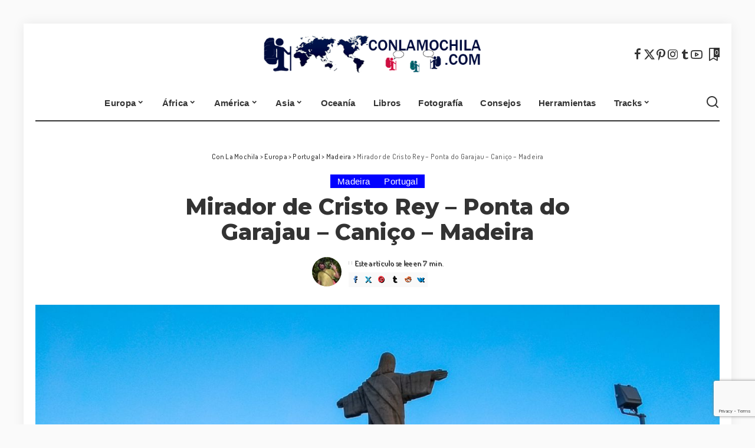

--- FILE ---
content_type: text/html; charset=UTF-8
request_url: https://conlamochila.com/mirador-de-cristo-rey-ponta-do-garajau-canico-madeira/
body_size: 27015
content:
<!DOCTYPE html><html lang="es"><head><meta charset="UTF-8"><meta http-equiv="X-UA-Compatible" content="IE=edge"><meta name="viewport" content="width=device-width, initial-scale=1"><link rel="stylesheet" media="print" onload="this.onload=null;this.media='all';" id="ao_optimized_gfonts" href="https://fonts.googleapis.com/css?family=Montserrat%3A800%2C400%2C500%2C600%2C700%7CDosis%3A400%2C600%2C500%7CPoppins%3A400%2C400i%2C700%2C700i%7CQuicksand%3A400%2C500%2C600%2C700%7CMontserrat%3A800%2C400%2C500%2C600%2C700%7CDosis%3A400%2C600%2C500%7CPoppins%3A400%2C400i%2C700%2C700i%7CQuicksand%3A400%2C500%2C600%2C700&amp;display=swap"><link rel="profile" href="https://gmpg.org/xfn/11"><meta name='robots' content='index, follow, max-image-preview:large, max-snippet:-1, max-video-preview:-1' /><link media="all" href="https://conlamochila.com/wp-content/cache/autoptimize/autoptimize_a0a81eef4f22b1066adca6718ba1d564.php" rel="stylesheet"><title>Mirador de Cristo Rey - Ponta do Garajau - Caniço - Madeira - Con La Mochila</title><link rel="preconnect" href="https://fonts.gstatic.com" crossorigin><noscript></noscript><link rel="canonical" href="https://conlamochila.com/mirador-de-cristo-rey-ponta-do-garajau-canico-madeira/" /><meta property="og:locale" content="es_ES" /><meta property="og:type" content="article" /><meta property="og:title" content="Mirador de Cristo Rey - Ponta do Garajau - Caniço - Madeira - Con La Mochila" /><meta property="og:description" content="Al mirador de Cristo Rey (Cristo Rei en portugués) llegamos cuando ya volvíamos a Funchal. Aún teníamos luz suficiente para dedicarle un rato y esperar a que anocheciese, así que disfrutamos de las preciosas vistas del océano Atlántico, de las Islas Desertas y de la bahía de Funchal antes de volver a nuestro alojamiento. &Iacute;ndice1 [&hellip;]" /><meta property="og:url" content="https://conlamochila.com/mirador-de-cristo-rey-ponta-do-garajau-canico-madeira/" /><meta property="og:site_name" content="Con La Mochila" /><meta property="article:publisher" content="https://www.facebook.com/ConlaMochila/" /><meta property="article:author" content="https://www.facebook.com/AnselmoHerranz" /><meta property="article:published_time" content="2018-09-24T08:30:00+00:00" /><meta property="og:image" content="https://i0.wp.com/conlamochila.com/wp-content/uploads/2018/09/CristoReiGarajau-11_1365_768.jpg?fit=1365%2C768&ssl=1" /><meta property="og:image:width" content="1365" /><meta property="og:image:height" content="768" /><meta property="og:image:type" content="image/jpeg" /><meta name="author" content="Anselmo" /><meta name="twitter:card" content="summary_large_image" /><meta name="twitter:creator" content="@conlamochila" /><meta name="twitter:site" content="@conlamochila" /><meta name="twitter:label1" content="Escrito por" /><meta name="twitter:data1" content="" /><meta name="twitter:label2" content="Tiempo de lectura" /><meta name="twitter:data2" content="5 minutos" /> <script type="application/ld+json" class="yoast-schema-graph">{"@context":"https://schema.org","@graph":[{"@type":"Article","@id":"https://conlamochila.com/mirador-de-cristo-rey-ponta-do-garajau-canico-madeira/#article","isPartOf":{"@id":"https://conlamochila.com/mirador-de-cristo-rey-ponta-do-garajau-canico-madeira/"},"author":{"name":"Anselmo","@id":"https://conlamochila.com/#/schema/person/d8a9d29db3f9afde2cf35fd7287c2813"},"headline":"Mirador de Cristo Rey &#8211; Ponta do Garajau &#8211; Caniço &#8211; Madeira","datePublished":"2018-09-24T08:30:00+00:00","mainEntityOfPage":{"@id":"https://conlamochila.com/mirador-de-cristo-rey-ponta-do-garajau-canico-madeira/"},"wordCount":935,"commentCount":0,"publisher":{"@id":"https://conlamochila.com/#organization"},"image":{"@id":"https://conlamochila.com/mirador-de-cristo-rey-ponta-do-garajau-canico-madeira/#primaryimage"},"thumbnailUrl":"https://conlamochila.com/wp-content/uploads/2018/09/CristoReiGarajau-11_1365_768.jpg","keywords":["Cristo Rey","Garajau","Madeira","Mirador","Portugal"],"articleSection":["Madeira","Portugal"],"inLanguage":"es","potentialAction":[{"@type":"CommentAction","name":"Comment","target":["https://conlamochila.com/mirador-de-cristo-rey-ponta-do-garajau-canico-madeira/#respond"]}]},{"@type":"WebPage","@id":"https://conlamochila.com/mirador-de-cristo-rey-ponta-do-garajau-canico-madeira/","url":"https://conlamochila.com/mirador-de-cristo-rey-ponta-do-garajau-canico-madeira/","name":"Mirador de Cristo Rey - Ponta do Garajau - Caniço - Madeira - Con La Mochila","isPartOf":{"@id":"https://conlamochila.com/#website"},"primaryImageOfPage":{"@id":"https://conlamochila.com/mirador-de-cristo-rey-ponta-do-garajau-canico-madeira/#primaryimage"},"image":{"@id":"https://conlamochila.com/mirador-de-cristo-rey-ponta-do-garajau-canico-madeira/#primaryimage"},"thumbnailUrl":"https://conlamochila.com/wp-content/uploads/2018/09/CristoReiGarajau-11_1365_768.jpg","datePublished":"2018-09-24T08:30:00+00:00","breadcrumb":{"@id":"https://conlamochila.com/mirador-de-cristo-rey-ponta-do-garajau-canico-madeira/#breadcrumb"},"inLanguage":"es","potentialAction":[{"@type":"ReadAction","target":["https://conlamochila.com/mirador-de-cristo-rey-ponta-do-garajau-canico-madeira/"]}]},{"@type":"ImageObject","inLanguage":"es","@id":"https://conlamochila.com/mirador-de-cristo-rey-ponta-do-garajau-canico-madeira/#primaryimage","url":"https://conlamochila.com/wp-content/uploads/2018/09/CristoReiGarajau-11_1365_768.jpg","contentUrl":"https://conlamochila.com/wp-content/uploads/2018/09/CristoReiGarajau-11_1365_768.jpg","width":1365,"height":768,"caption":"Cristo Rei - Mirador de Cristo Rey - Garajau - Madeira"},{"@type":"BreadcrumbList","@id":"https://conlamochila.com/mirador-de-cristo-rey-ponta-do-garajau-canico-madeira/#breadcrumb","itemListElement":[{"@type":"ListItem","position":1,"name":"Inicio","item":"https://conlamochila.com/"},{"@type":"ListItem","position":2,"name":"Europa","item":"https://conlamochila.com/category/europa/"},{"@type":"ListItem","position":3,"name":"Portugal","item":"https://conlamochila.com/category/europa/portugal/"},{"@type":"ListItem","position":4,"name":"Madeira","item":"https://conlamochila.com/category/europa/portugal/madeira/"},{"@type":"ListItem","position":5,"name":"Mirador de Cristo Rey &#8211; Ponta do Garajau &#8211; Caniço &#8211; Madeira"}]},{"@type":"WebSite","@id":"https://conlamochila.com/#website","url":"https://conlamochila.com/","name":"Con La Mochila","description":"","publisher":{"@id":"https://conlamochila.com/#organization"},"potentialAction":[{"@type":"SearchAction","target":{"@type":"EntryPoint","urlTemplate":"https://conlamochila.com/?s={search_term_string}"},"query-input":{"@type":"PropertyValueSpecification","valueRequired":true,"valueName":"search_term_string"}}],"inLanguage":"es"},{"@type":"Organization","@id":"https://conlamochila.com/#organization","name":"ConLaMochila.com","url":"https://conlamochila.com/","logo":{"@type":"ImageObject","inLanguage":"es","@id":"https://conlamochila.com/#/schema/logo/image/","url":"https://i0.wp.com/conlamochila.com/wp-content/uploads/2019/06/Logo_structured_conlamochila.png?fit=600%2C60&ssl=1","contentUrl":"https://i0.wp.com/conlamochila.com/wp-content/uploads/2019/06/Logo_structured_conlamochila.png?fit=600%2C60&ssl=1","width":600,"height":60,"caption":"ConLaMochila.com"},"image":{"@id":"https://conlamochila.com/#/schema/logo/image/"},"sameAs":["https://www.facebook.com/ConlaMochila/","https://x.com/conlamochila","https://www.instagram.com/conlamochilacom/","https://www.youtube.com/c/Conlamochila"]},{"@type":"Person","@id":"https://conlamochila.com/#/schema/person/d8a9d29db3f9afde2cf35fd7287c2813","name":"Anselmo","image":{"@type":"ImageObject","inLanguage":"es","@id":"https://conlamochila.com/#/schema/person/image/","url":"https://conlamochila.com/wp-content/uploads/2015/12/Anselmo-96x96.jpg","contentUrl":"https://conlamochila.com/wp-content/uploads/2015/12/Anselmo-96x96.jpg","caption":"Anselmo"},"description":"Informático, Viajero, aficionado a la fotografía, montañero, cervecero... me encanta viajar desde que tengo mis propios ingresos e intento disfrutar de cada minuto libre para practicar mis aficiones, que no son pocas.","sameAs":["https://www.conlamochila.com","https://www.facebook.com/AnselmoHerranz","https://www.instagram.com/conlamochilacom","https://x.com/conlamochila","https://youtube.com/c/Conlamochila","mochilero"],"url":"https://conlamochila.com/author/anselmo/"}]}</script> <link rel="amphtml" href="https://conlamochila.com/mirador-de-cristo-rey-ponta-do-garajau-canico-madeira/amp/" /><meta name="generator" content="AMP for WP 1.1.11"/><link rel='dns-prefetch' href='//www.google.com' /><link rel='dns-prefetch' href='//www.googletagmanager.com' /><link rel='dns-prefetch' href='//stats.wp.com' /><link rel='dns-prefetch' href='//v0.wordpress.com' /><link rel='preconnect' href='//c0.wp.com' /><link href='https://use.fontawesome.com' rel='preconnect' /><link href='https://fonts.gstatic.com' crossorigin='anonymous' rel='preconnect' /><link rel="alternate" type="application/rss+xml" title="Con La Mochila &raquo; Feed" href="https://conlamochila.com/feed/" /><link rel="alternate" title="oEmbed (JSON)" type="application/json+oembed" href="https://conlamochila.com/wp-json/oembed/1.0/embed?url=https%3A%2F%2Fconlamochila.com%2Fmirador-de-cristo-rey-ponta-do-garajau-canico-madeira%2F" /><link rel="alternate" title="oEmbed (XML)" type="text/xml+oembed" href="https://conlamochila.com/wp-json/oembed/1.0/embed?url=https%3A%2F%2Fconlamochila.com%2Fmirador-de-cristo-rey-ponta-do-garajau-canico-madeira%2F&#038;format=xml" /> <script type="application/ld+json">{"@context":"https://schema.org","@type":"Organization","legalName":"Con La Mochila","url":"https://conlamochila.com/","logo":"https://conlamochila.com/wp-content/uploads/2015/12/conlamochila_logo_def_2.png","sameAs":["https://www.facebook.com/ConlaMochila/","https://twitter.com/conlamochila","https://www.instagram.com/conlamochilacom","https://es.pinterest.com/conlamochila/","https://www.tumblr.com/blog/conlamochila","https://youtube.com/c/Conlamochila"]}</script> <!--noptimize--><script id="conla-ready">
			window.advanced_ads_ready=function(e,a){a=a||"complete";var d=function(e){return"interactive"===a?"loading"!==e:"complete"===e};d(document.readyState)?e():document.addEventListener("readystatechange",(function(a){d(a.target.readyState)&&e()}),{once:"interactive"===a})},window.advanced_ads_ready_queue=window.advanced_ads_ready_queue||[];		</script>
		<!--/noptimize--><style id='wp-img-auto-sizes-contain-inline-css'>img:is([sizes=auto i],[sizes^="auto," i]){contain-intrinsic-size:3000px 1500px}
/*# sourceURL=wp-img-auto-sizes-contain-inline-css */</style><style id='global-styles-inline-css'>:root{--wp--preset--aspect-ratio--square: 1;--wp--preset--aspect-ratio--4-3: 4/3;--wp--preset--aspect-ratio--3-4: 3/4;--wp--preset--aspect-ratio--3-2: 3/2;--wp--preset--aspect-ratio--2-3: 2/3;--wp--preset--aspect-ratio--16-9: 16/9;--wp--preset--aspect-ratio--9-16: 9/16;--wp--preset--color--black: #000000;--wp--preset--color--cyan-bluish-gray: #abb8c3;--wp--preset--color--white: #ffffff;--wp--preset--color--pale-pink: #f78da7;--wp--preset--color--vivid-red: #cf2e2e;--wp--preset--color--luminous-vivid-orange: #ff6900;--wp--preset--color--luminous-vivid-amber: #fcb900;--wp--preset--color--light-green-cyan: #7bdcb5;--wp--preset--color--vivid-green-cyan: #00d084;--wp--preset--color--pale-cyan-blue: #8ed1fc;--wp--preset--color--vivid-cyan-blue: #0693e3;--wp--preset--color--vivid-purple: #9b51e0;--wp--preset--gradient--vivid-cyan-blue-to-vivid-purple: linear-gradient(135deg,rgb(6,147,227) 0%,rgb(155,81,224) 100%);--wp--preset--gradient--light-green-cyan-to-vivid-green-cyan: linear-gradient(135deg,rgb(122,220,180) 0%,rgb(0,208,130) 100%);--wp--preset--gradient--luminous-vivid-amber-to-luminous-vivid-orange: linear-gradient(135deg,rgb(252,185,0) 0%,rgb(255,105,0) 100%);--wp--preset--gradient--luminous-vivid-orange-to-vivid-red: linear-gradient(135deg,rgb(255,105,0) 0%,rgb(207,46,46) 100%);--wp--preset--gradient--very-light-gray-to-cyan-bluish-gray: linear-gradient(135deg,rgb(238,238,238) 0%,rgb(169,184,195) 100%);--wp--preset--gradient--cool-to-warm-spectrum: linear-gradient(135deg,rgb(74,234,220) 0%,rgb(151,120,209) 20%,rgb(207,42,186) 40%,rgb(238,44,130) 60%,rgb(251,105,98) 80%,rgb(254,248,76) 100%);--wp--preset--gradient--blush-light-purple: linear-gradient(135deg,rgb(255,206,236) 0%,rgb(152,150,240) 100%);--wp--preset--gradient--blush-bordeaux: linear-gradient(135deg,rgb(254,205,165) 0%,rgb(254,45,45) 50%,rgb(107,0,62) 100%);--wp--preset--gradient--luminous-dusk: linear-gradient(135deg,rgb(255,203,112) 0%,rgb(199,81,192) 50%,rgb(65,88,208) 100%);--wp--preset--gradient--pale-ocean: linear-gradient(135deg,rgb(255,245,203) 0%,rgb(182,227,212) 50%,rgb(51,167,181) 100%);--wp--preset--gradient--electric-grass: linear-gradient(135deg,rgb(202,248,128) 0%,rgb(113,206,126) 100%);--wp--preset--gradient--midnight: linear-gradient(135deg,rgb(2,3,129) 0%,rgb(40,116,252) 100%);--wp--preset--font-size--small: 13px;--wp--preset--font-size--medium: 20px;--wp--preset--font-size--large: 36px;--wp--preset--font-size--x-large: 42px;--wp--preset--spacing--20: 0.44rem;--wp--preset--spacing--30: 0.67rem;--wp--preset--spacing--40: 1rem;--wp--preset--spacing--50: 1.5rem;--wp--preset--spacing--60: 2.25rem;--wp--preset--spacing--70: 3.38rem;--wp--preset--spacing--80: 5.06rem;--wp--preset--shadow--natural: 6px 6px 9px rgba(0, 0, 0, 0.2);--wp--preset--shadow--deep: 12px 12px 50px rgba(0, 0, 0, 0.4);--wp--preset--shadow--sharp: 6px 6px 0px rgba(0, 0, 0, 0.2);--wp--preset--shadow--outlined: 6px 6px 0px -3px rgb(255, 255, 255), 6px 6px rgb(0, 0, 0);--wp--preset--shadow--crisp: 6px 6px 0px rgb(0, 0, 0);}:where(.is-layout-flex){gap: 0.5em;}:where(.is-layout-grid){gap: 0.5em;}body .is-layout-flex{display: flex;}.is-layout-flex{flex-wrap: wrap;align-items: center;}.is-layout-flex > :is(*, div){margin: 0;}body .is-layout-grid{display: grid;}.is-layout-grid > :is(*, div){margin: 0;}:where(.wp-block-columns.is-layout-flex){gap: 2em;}:where(.wp-block-columns.is-layout-grid){gap: 2em;}:where(.wp-block-post-template.is-layout-flex){gap: 1.25em;}:where(.wp-block-post-template.is-layout-grid){gap: 1.25em;}.has-black-color{color: var(--wp--preset--color--black) !important;}.has-cyan-bluish-gray-color{color: var(--wp--preset--color--cyan-bluish-gray) !important;}.has-white-color{color: var(--wp--preset--color--white) !important;}.has-pale-pink-color{color: var(--wp--preset--color--pale-pink) !important;}.has-vivid-red-color{color: var(--wp--preset--color--vivid-red) !important;}.has-luminous-vivid-orange-color{color: var(--wp--preset--color--luminous-vivid-orange) !important;}.has-luminous-vivid-amber-color{color: var(--wp--preset--color--luminous-vivid-amber) !important;}.has-light-green-cyan-color{color: var(--wp--preset--color--light-green-cyan) !important;}.has-vivid-green-cyan-color{color: var(--wp--preset--color--vivid-green-cyan) !important;}.has-pale-cyan-blue-color{color: var(--wp--preset--color--pale-cyan-blue) !important;}.has-vivid-cyan-blue-color{color: var(--wp--preset--color--vivid-cyan-blue) !important;}.has-vivid-purple-color{color: var(--wp--preset--color--vivid-purple) !important;}.has-black-background-color{background-color: var(--wp--preset--color--black) !important;}.has-cyan-bluish-gray-background-color{background-color: var(--wp--preset--color--cyan-bluish-gray) !important;}.has-white-background-color{background-color: var(--wp--preset--color--white) !important;}.has-pale-pink-background-color{background-color: var(--wp--preset--color--pale-pink) !important;}.has-vivid-red-background-color{background-color: var(--wp--preset--color--vivid-red) !important;}.has-luminous-vivid-orange-background-color{background-color: var(--wp--preset--color--luminous-vivid-orange) !important;}.has-luminous-vivid-amber-background-color{background-color: var(--wp--preset--color--luminous-vivid-amber) !important;}.has-light-green-cyan-background-color{background-color: var(--wp--preset--color--light-green-cyan) !important;}.has-vivid-green-cyan-background-color{background-color: var(--wp--preset--color--vivid-green-cyan) !important;}.has-pale-cyan-blue-background-color{background-color: var(--wp--preset--color--pale-cyan-blue) !important;}.has-vivid-cyan-blue-background-color{background-color: var(--wp--preset--color--vivid-cyan-blue) !important;}.has-vivid-purple-background-color{background-color: var(--wp--preset--color--vivid-purple) !important;}.has-black-border-color{border-color: var(--wp--preset--color--black) !important;}.has-cyan-bluish-gray-border-color{border-color: var(--wp--preset--color--cyan-bluish-gray) !important;}.has-white-border-color{border-color: var(--wp--preset--color--white) !important;}.has-pale-pink-border-color{border-color: var(--wp--preset--color--pale-pink) !important;}.has-vivid-red-border-color{border-color: var(--wp--preset--color--vivid-red) !important;}.has-luminous-vivid-orange-border-color{border-color: var(--wp--preset--color--luminous-vivid-orange) !important;}.has-luminous-vivid-amber-border-color{border-color: var(--wp--preset--color--luminous-vivid-amber) !important;}.has-light-green-cyan-border-color{border-color: var(--wp--preset--color--light-green-cyan) !important;}.has-vivid-green-cyan-border-color{border-color: var(--wp--preset--color--vivid-green-cyan) !important;}.has-pale-cyan-blue-border-color{border-color: var(--wp--preset--color--pale-cyan-blue) !important;}.has-vivid-cyan-blue-border-color{border-color: var(--wp--preset--color--vivid-cyan-blue) !important;}.has-vivid-purple-border-color{border-color: var(--wp--preset--color--vivid-purple) !important;}.has-vivid-cyan-blue-to-vivid-purple-gradient-background{background: var(--wp--preset--gradient--vivid-cyan-blue-to-vivid-purple) !important;}.has-light-green-cyan-to-vivid-green-cyan-gradient-background{background: var(--wp--preset--gradient--light-green-cyan-to-vivid-green-cyan) !important;}.has-luminous-vivid-amber-to-luminous-vivid-orange-gradient-background{background: var(--wp--preset--gradient--luminous-vivid-amber-to-luminous-vivid-orange) !important;}.has-luminous-vivid-orange-to-vivid-red-gradient-background{background: var(--wp--preset--gradient--luminous-vivid-orange-to-vivid-red) !important;}.has-very-light-gray-to-cyan-bluish-gray-gradient-background{background: var(--wp--preset--gradient--very-light-gray-to-cyan-bluish-gray) !important;}.has-cool-to-warm-spectrum-gradient-background{background: var(--wp--preset--gradient--cool-to-warm-spectrum) !important;}.has-blush-light-purple-gradient-background{background: var(--wp--preset--gradient--blush-light-purple) !important;}.has-blush-bordeaux-gradient-background{background: var(--wp--preset--gradient--blush-bordeaux) !important;}.has-luminous-dusk-gradient-background{background: var(--wp--preset--gradient--luminous-dusk) !important;}.has-pale-ocean-gradient-background{background: var(--wp--preset--gradient--pale-ocean) !important;}.has-electric-grass-gradient-background{background: var(--wp--preset--gradient--electric-grass) !important;}.has-midnight-gradient-background{background: var(--wp--preset--gradient--midnight) !important;}.has-small-font-size{font-size: var(--wp--preset--font-size--small) !important;}.has-medium-font-size{font-size: var(--wp--preset--font-size--medium) !important;}.has-large-font-size{font-size: var(--wp--preset--font-size--large) !important;}.has-x-large-font-size{font-size: var(--wp--preset--font-size--x-large) !important;}
/*# sourceURL=global-styles-inline-css */</style><style id='classic-theme-styles-inline-css'>.wp-block-button__link{background-color:#32373c;border-radius:9999px;box-shadow:none;color:#fff;font-size:1.125em;padding:calc(.667em + 2px) calc(1.333em + 2px);text-decoration:none}.wp-block-file__button{background:#32373c;color:#fff}.wp-block-accordion-heading{margin:0}.wp-block-accordion-heading__toggle{background-color:inherit!important;color:inherit!important}.wp-block-accordion-heading__toggle:not(:focus-visible){outline:none}.wp-block-accordion-heading__toggle:focus,.wp-block-accordion-heading__toggle:hover{background-color:inherit!important;border:none;box-shadow:none;color:inherit;padding:var(--wp--preset--spacing--20,1em) 0;text-decoration:none}.wp-block-accordion-heading__toggle:focus-visible{outline:auto;outline-offset:0}
/*# sourceURL=https://conlamochila.com/wp-content/plugins/gutenberg/build/styles/block-library/classic.css */</style><style id='toc-screen-inline-css'>div#toc_container {width: 100%;}
/*# sourceURL=toc-screen-inline-css */</style><style id='pixwell-main-inline-css'>html {font-family:'Trebuchet MS', Helvetica, sans-serif;font-weight:400;font-size:15px;}h1, .h1 {font-family:Montserrat;font-weight:800;}h2, .h2 {font-family:'Trebuchet MS', Helvetica, sans-serif;font-weight:700;}h3, .h3 {font-family:'Trebuchet MS', Helvetica, sans-serif;font-weight:700;}h4, .h4 {font-family:'Trebuchet MS', Helvetica, sans-serif;font-weight:700;}h5, .h5 {font-family:'Trebuchet MS', Helvetica, sans-serif;font-weight:700;}h6, .h6 {font-family:'Trebuchet MS', Helvetica, sans-serif;}.single-tagline h6 {}.p-wrap .entry-summary, .twitter-content.entry-summary, .author-description, .rssSummary, .rb-sdesc {font-family:'Trebuchet MS', Helvetica, sans-serif;font-size:15px;}.p-cat-info {font-family:'Trebuchet MS', Helvetica, sans-serif;font-weight:400;font-size:15px;}.p-meta-info, .wp-block-latest-posts__post-date {font-family:Dosis;font-weight:400;font-size:13px;}.meta-info-author.meta-info-el {font-family:Dosis;font-weight:600;font-size:13px;}.breadcrumb {font-family:Dosis;font-weight:500;}.footer-menu-inner {}.topbar-wrap {}.topbar-menu-wrap {}.main-menu > li > a, .off-canvas-menu > li > a {font-family:'Trebuchet MS', Helvetica, sans-serif;font-weight:700;text-transform:none;font-size:15px;}.main-menu .sub-menu:not(.sub-mega), .off-canvas-menu .sub-menu {font-family:'Trebuchet MS', Helvetica, sans-serif;font-size:14px;}.is-logo-text .logo-title {}.block-title, .block-header .block-title {font-family:'Trebuchet MS', Helvetica, sans-serif;font-weight:400;font-size:34px;}.ajax-quick-filter, .block-view-more {}.widget-title, .widget .widget-title {font-family:'Trebuchet MS', Helvetica, sans-serif;font-weight:400;font-size:26px;}body .widget.widget_nav_menu .menu-item {font-family:Montserrat;font-weight:400;font-size:13px;}body.boxed {background-color : #fafafa;background-repeat : no-repeat;background-size : cover;background-attachment : fixed;background-position : center center;}.header-6 .banner-wrap {}.footer-wrap:before {background-color : #4a5d84;; content: ""; position: absolute; left: 0; top: 0; width: 100%; height: 100%;}.header-9 .banner-wrap { }.topline-wrap {height: 2px}.main-menu {}.main-menu > li.menu-item-has-children > .sub-menu:before {}[data-theme="dark"] .main-menu  {}[data-theme="dark"] .main-menu > li.menu-item-has-children > .sub-menu:before {}.mobile-nav-inner {}.off-canvas-wrap, .amp-canvas-wrap { background-color: #ffffff !important; }.header-float .transparent-navbar-wrap { background: rgba(0,0,0,0.01);}.header-float .navbar-inner { border-bottom: none; }.navbar-border-holder {border-width: 2px; }:root {--g-color: #0202ff}.category .category-header .header-holder{ background-color: #7499bf}.comment-content, .single-bottom-share a:nth-child(1) span, .single-bottom-share a:nth-child(2) span, p.logged-in-as, .rb-sdecs,.deal-module .deal-description, .author-description { font-size: 15; }.tipsy, .additional-meta, .sponsor-label, .sponsor-link, .entry-footer .tag-label,.box-nav .nav-label, .left-article-label, .share-label, .rss-date,.wp-block-latest-posts__post-date, .wp-block-latest-comments__comment-date,.image-caption, .wp-caption-text, .gallery-caption, .entry-content .wp-block-audio figcaption,.entry-content .wp-block-video figcaption, .entry-content .wp-block-image figcaption,.entry-content .wp-block-gallery .blocks-gallery-image figcaption,.entry-content .wp-block-gallery .blocks-gallery-item figcaption,.subscribe-content .desc, .follower-el .right-el, .author-job, .comment-metadata{ font-family: Dosis; }.tipsy, .additional-meta, .sponsor-label, .entry-footer .tag-label,.box-nav .nav-label, .left-article-label, .share-label, .rss-date,.wp-block-latest-posts__post-date, .wp-block-latest-comments__comment-date,.image-caption, .wp-caption-text, .gallery-caption, .entry-content .wp-block-audio figcaption,.entry-content .wp-block-video figcaption, .entry-content .wp-block-image figcaption,.entry-content .wp-block-gallery .blocks-gallery-image figcaption,.entry-content .wp-block-gallery .blocks-gallery-item figcaption,.subscribe-content .desc, .follower-el .right-el, .author-job, .comment-metadata{ font-weight: 400; }.tipsy, .additional-meta, .sponsor-label, .sponsor-link, .entry-footer .tag-label,.box-nav .nav-label, .left-article-label, .share-label, .rss-date,.wp-block-latest-posts__post-date, .wp-block-latest-comments__comment-date,.subscribe-content .desc, .author-job{ font-size: 13px; }.image-caption, .wp-caption-text, .gallery-caption, .entry-content .wp-block-audio figcaption,.entry-content .wp-block-video figcaption, .entry-content .wp-block-image figcaption,.entry-content .wp-block-gallery .blocks-gallery-image figcaption,.entry-content .wp-block-gallery .blocks-gallery-item figcaption,.comment-metadata, .follower-el .right-el{ font-size: 14px; }.sponsor-link{ font-family: Dosis; }.sponsor-link{ font-weight: 600; }.entry-footer a, .tagcloud a, .entry-footer .source, .entry-footer .via-el{ font-family: &#039;Trebuchet MS&#039;, Helvetica, sans-serif; }.entry-footer a, .tagcloud a, .entry-footer .source, .entry-footer .via-el{ font-weight: 400; }.entry-footer a, .tagcloud a, .entry-footer .source, .entry-footer .via-el{ font-size: 15px !important; }.p-link, .rb-cookie .cookie-accept, a.comment-reply-link, .comment-list .comment-reply-title small a,.banner-btn a, .headerstrip-btn a, input[type="submit"], button, .pagination-wrap, .cta-btn, .rb-btn{ font-family: &#039;Trebuchet MS&#039;, Helvetica, sans-serif; }select, textarea, input[type="text"], input[type="tel"], input[type="email"], input[type="url"],input[type="search"], input[type="number"]{ font-family: Dosis; }select, textarea, input[type="text"], input[type="tel"], input[type="email"], input[type="url"],input[type="search"], input[type="number"]{ font-weight: 400; }.widget_recent_comments .recentcomments > a:last-child,.wp-block-latest-comments__comment-link, .wp-block-latest-posts__list a,.widget_recent_entries li, .wp-block-quote *:not(cite), blockquote *:not(cite), .widget_rss li,.wp-block-latest-posts li, .wp-block-latest-comments__comment-link{ font-family: Montserrat; }.widget_recent_comments .recentcomments > a:last-child,.wp-block-latest-comments__comment-link, .wp-block-latest-posts__list a,.widget_recent_entries li, .wp-block-quote *:not(cite), blockquote *:not(cite), .widget_rss li,.wp-block-latest-posts li, .wp-block-latest-comments__comment-link{ font-weight: 800; } .widget_pages .page_item, .widget_meta li,.widget_categories .cat-item, .widget_archive li, .widget.widget_nav_menu .menu-item,.wp-block-archives-list li, .wp-block-categories-list li{ font-family: &#039;Trebuchet MS&#039;, Helvetica, sans-serif; }.widget_pages .page_item, .widget_meta li,.widget_categories .cat-item, .widget_archive li, .widget.widget_nav_menu .menu-item,.wp-block-archives-list li, .wp-block-categories-list li{ font-size: 14px; }@media only screen and (max-width: 767px) {.entry-content { font-size: .90rem; }.p-wrap .entry-summary, .twitter-content.entry-summary, .element-desc, .subscribe-description, .rb-sdecs,.copyright-inner > *, .summary-content, .pros-cons-wrap ul li,.gallery-popup-content .image-popup-description > *{ font-size: .76rem; }}@media only screen and (max-width: 991px) {.block-header-2 .block-title, .block-header-5 .block-title { font-size: 28px; }}@media only screen and (max-width: 767px) {.block-header-2 .block-title, .block-header-5 .block-title { font-size: 25px; }}h5, .h5 {font-size: 14px; }h6, .h6 {font-size: 13px; }@media only screen and (max-width: 1024px) {}@media only screen and (max-width: 991px) {}@media only screen and (max-width: 767px) {h5, .h5 {font-size: 12px; }h6, .h6 {font-size: 11px; }}
/*# sourceURL=pixwell-main-inline-css */</style><style id='wpgdprc-front-css-inline-css'>:root{--wp-gdpr--bar--background-color: #000000;--wp-gdpr--bar--color: #ffffff;--wp-gdpr--button--background-color: #000000;--wp-gdpr--button--background-color--darken: #000000;--wp-gdpr--button--color: #ffffff;}
/*# sourceURL=wpgdprc-front-css-inline-css */</style> <script src="https://conlamochila.com/wp-includes/js/jquery/jquery.min.js" id="jquery-core-js"></script> <script src="https://conlamochila.com/wp-includes/js/jquery/jquery-migrate.min.js" id="jquery-migrate-js"></script> <script id="post-views-counter-frontend-js-before">var pvcArgsFrontend = {"mode":"js","postID":5505,"requestURL":"https:\/\/conlamochila.com\/wp-admin\/admin-ajax.php","nonce":"592789c1d1","dataStorage":"cookies","multisite":false,"path":"\/","domain":""};

//# sourceURL=post-views-counter-frontend-js-before</script> <script src="https://conlamochila.com/wp-content/cache/autoptimize/autoptimize_single_e6b3dfd9b976f855edde62b7e579dfe0.php" id="post-views-counter-frontend-js"></script> <script src="https://conlamochila.com/wp-content/plugins/download-manager/assets/js/wpdm.min.js" id="wpdm-frontend-js-js"></script> <script id="wpdm-frontjs-js-extra">var wpdm_url = {"home":"https://conlamochila.com/","site":"https://conlamochila.com/","ajax":"https://conlamochila.com/wp-admin/admin-ajax.php"};
var wpdm_js = {"spinner":"\u003Ci class=\"wpdm-icon wpdm-sun wpdm-spin\"\u003E\u003C/i\u003E","client_id":"93a9db1cf1b1ee4a1954f21f340abfb3"};
var wpdm_strings = {"pass_var":"\u00a1Contrase\u00f1a verificada!","pass_var_q":"Haz clic en el bot\u00f3n siguiente para iniciar la descarga.","start_dl":"Iniciar descarga"};
//# sourceURL=wpdm-frontjs-js-extra</script> <script src="https://conlamochila.com/wp-content/plugins/download-manager/assets/js/front.min.js" id="wpdm-frontjs-js"></script> <script src="https://conlamochila.com/wp-content/plugins/responsive-lightbox/assets/dompurify/purify.min.js" id="dompurify-js"></script> <script id="responsive-lightbox-sanitizer-js-before">window.RLG = window.RLG || {}; window.RLG.sanitizeAllowedHosts = ["youtube.com","www.youtube.com","youtu.be","vimeo.com","player.vimeo.com"];
//# sourceURL=responsive-lightbox-sanitizer-js-before</script> <script src="https://conlamochila.com/wp-content/cache/autoptimize/autoptimize_single_e35fd128ca447dd5f245aa4cfb8bdc2a.php" id="responsive-lightbox-sanitizer-js"></script> <script src="https://conlamochila.com/wp-content/plugins/responsive-lightbox/assets/swipebox/jquery.swipebox.min.js" id="responsive-lightbox-swipebox-js"></script> <script src="https://conlamochila.com/wp-includes/js/underscore.min.js" id="underscore-js"></script> <script src="https://conlamochila.com/wp-content/plugins/responsive-lightbox/assets/infinitescroll/infinite-scroll.pkgd.min.js" id="responsive-lightbox-infinite-scroll-js"></script> <script id="responsive-lightbox-js-before">var rlArgs = {"script":"swipebox","selector":"lightbox","customEvents":"","activeGalleries":true,"animation":true,"hideCloseButtonOnMobile":false,"removeBarsOnMobile":false,"hideBars":true,"hideBarsDelay":5000,"videoMaxWidth":1080,"useSVG":true,"loopAtEnd":false,"woocommerce_gallery":false,"ajaxurl":"https:\/\/conlamochila.com\/wp-admin\/admin-ajax.php","nonce":"cdcf90529e","preview":false,"postId":5505,"scriptExtension":false};

//# sourceURL=responsive-lightbox-js-before</script> <script src="https://conlamochila.com/wp-content/cache/autoptimize/autoptimize_single_67007b337fb549bca11aa96070e5349a.php" id="responsive-lightbox-js"></script> <script src="https://conlamochila.com/wp-content/cache/autoptimize/autoptimize_single_f2d0ee61fc84a2322e65213450864315.php" id="leaflet-js"></script> <script src="https://conlamochila.com/wp-content/cache/autoptimize/autoptimize_single_3ddf37da170b36c855e98482329e91a6.php" id="leaflet.markercluster-js"></script> <script src="https://conlamochila.com/wp-content/cache/autoptimize/autoptimize_single_6c4b91703451a891825d2606b9b2147d.php" id="leaflet.Photo-js"></script> <script src="https://conlamochila.com/wp-content/cache/autoptimize/autoptimize_single_59102ca488b1943d39593bd975339e4f.php" id="leaflet.fullscreen-js"></script> <script src="https://conlamochila.com/wp-content/plugins/wp-gpx-maps/js/Chart.min.js" id="chartjs-js"></script> <script src="https://conlamochila.com/wp-content/cache/autoptimize/autoptimize_single_c2076b5fa52bac311a15c5568f442b94.php" id="wp-gpx-maps-js"></script> 
 <script src="https://www.googletagmanager.com/gtag/js?id=GT-TX546JJ" id="google_gtagjs-js" async></script> <script id="google_gtagjs-js-after">window.dataLayer = window.dataLayer || [];function gtag(){dataLayer.push(arguments);}
gtag("set","linker",{"domains":["conlamochila.com"]});
gtag("js", new Date());
gtag("set", "developer_id.dZTNiMT", true);
gtag("config", "GT-TX546JJ");
//# sourceURL=google_gtagjs-js-after</script> <script id="wpgdprc-front-js-js-extra">var wpgdprcFront = {"ajaxUrl":"https://conlamochila.com/wp-admin/admin-ajax.php","ajaxNonce":"549c181b6f","ajaxArg":"security","pluginPrefix":"wpgdprc","blogId":"1","isMultiSite":"","locale":"es_ES","showSignUpModal":"","showFormModal":"","cookieName":"wpgdprc-consent","consentVersion":"","path":"/","prefix":"wpgdprc"};
//# sourceURL=wpgdprc-front-js-js-extra</script> <script src="https://conlamochila.com/wp-content/plugins/wp-gdpr-compliance/Assets/js/front.min.js" id="wpgdprc-front-js-js"></script> <link rel="preload" href="https://conlamochila.com/wp-content/themes/pixwell/assets/fonts/ruby-icon.woff2?v=10.7" as="font" type="font/woff2" crossorigin="anonymous"><link rel="https://api.w.org/" href="https://conlamochila.com/wp-json/" /><link rel="alternate" title="JSON" type="application/json" href="https://conlamochila.com/wp-json/wp/v2/posts/5505" /><link rel="EditURI" type="application/rsd+xml" title="RSD" href="https://conlamochila.com/xmlrpc.php?rsd" /><meta name="generator" content="WordPress 6.9" /><link rel='shortlink' href='https://wp.me/pc5iGQ-1qN' /><meta name="generator" content="Site Kit by Google 1.170.0" /><script type="application/ld+json">{"@context":"https://schema.org","@type":"WebSite","@id":"https://conlamochila.com/#website","url":"https://conlamochila.com/","name":"Con La Mochila","potentialAction":{"@type":"SearchAction","target":"https://conlamochila.com/?s={search_term_string}","query-input":"required name=search_term_string"}}</script> <style>/* CSS added by WP Meta and Date Remover*/.entry-meta {display:none !important;}
	.home .entry-meta { display: none; }
	.entry-footer {display:none !important;}
	.home .entry-footer { display: none; }</style><style>img#wpstats{display:none}</style><link rel="preload" href="https://conlamochila.com/wp-content/uploads/2018/09/CristoReiGarajau-11_1365_768.jpg" as="image"> <script>if(screen.width<769){
        	window.location = "https://conlamochila.com/mirador-de-cristo-rey-ponta-do-garajau-canico-madeira/amp/";
        }</script> <meta property="og:type" content="article" /><meta property="og:title" content="Mirador de Cristo Rey &#8211; Ponta do Garajau &#8211; Caniço &#8211; Madeira" /><meta property="og:url" content="https://conlamochila.com/mirador-de-cristo-rey-ponta-do-garajau-canico-madeira/" /><meta property="og:description" content="Al mirador de Cristo Rey (Cristo Rei en portugués) llegamos cuando ya volvíamos a Funchal. Aún teníamos luz suficiente para dedicarle un rato y esperar a que anocheciese, así que disfrutamos de las…" /><meta property="article:published_time" content="2018-09-24T08:30:00+00:00" /><meta property="article:modified_time" content="2018-09-17T15:03:32+00:00" /><meta property="og:site_name" content="Con La Mochila" /><meta property="og:image" content="https://conlamochila.com/wp-content/uploads/2018/09/CristoReiGarajau-11_1365_768.jpg" /><meta property="og:image:width" content="1365" /><meta property="og:image:height" content="768" /><meta property="og:image:alt" content="Cristo Rei - Mirador de Cristo Rey - Garajau - Madeira" /><meta property="og:locale" content="es_ES" /><meta name="twitter:text:title" content="Mirador de Cristo Rey &#8211; Ponta do Garajau &#8211; Caniço &#8211; Madeira" /><meta name="twitter:image" content="https://conlamochila.com/wp-content/uploads/2018/09/CristoReiGarajau-11_1365_768.jpg?w=640" /><meta name="twitter:image:alt" content="Cristo Rei - Mirador de Cristo Rey - Garajau - Madeira" /><meta name="twitter:card" content="summary_large_image" /> <style>ins.adsbygoogle { background-color: transparent; padding: 0; }</style><script type="application/ld+json">{"@context":"http://schema.org","@type":"BreadcrumbList","itemListElement":[{"@type":"ListItem","position":5,"item":{"@id":"https://conlamochila.com/mirador-de-cristo-rey-ponta-do-garajau-canico-madeira/","name":"Mirador de Cristo Rey &#8211; Ponta do Garajau &#8211; Caniço &#8211; Madeira"}},{"@type":"ListItem","position":4,"item":{"@id":"https://conlamochila.com/category/europa/portugal/madeira/","name":"Madeira"}},{"@type":"ListItem","position":3,"item":{"@id":"https://conlamochila.com/category/europa/portugal/","name":"Portugal"}},{"@type":"ListItem","position":2,"item":{"@id":"https://conlamochila.com/category/europa/","name":"Europa"}},{"@type":"ListItem","position":1,"item":{"@id":"https://conlamochila.com","name":"Con La Mochila"}}]}</script> <link rel="icon" href="https://conlamochila.com/wp-content/uploads/2016/05/cropped-cropped-conlamochila_logo_def_2-72x72-1-32x32.png" sizes="32x32" /><link rel="icon" href="https://conlamochila.com/wp-content/uploads/2016/05/cropped-cropped-conlamochila_logo_def_2-72x72-1-192x192.png" sizes="192x192" /><link rel="apple-touch-icon" href="https://conlamochila.com/wp-content/uploads/2016/05/cropped-cropped-conlamochila_logo_def_2-72x72-1-180x180.png" /><meta name="msapplication-TileImage" content="https://conlamochila.com/wp-content/uploads/2016/05/cropped-cropped-conlamochila_logo_def_2-72x72-1-270x270.png" /><style id="wp-custom-css">b, strong {
    font-weight: bold;
}

.parallax-thumb.feat-loaded img {
    opacity: .8;
}

.single-header-overlay.is-light-text .entry-title {
    text-shadow: 3px 3px #000000;
}
.header-centred .single-entry-meta {
    text-shadow: 1px 1px #000000;
}

/* Menu superior pegajoso ancho 100% */
body.boxed .section-sticky-holder {
    width: 100%;
    max-width: 100%;
}
.rbc-container{
	max-width:100%;
}


/* Grid style */
.display-posts-listing.grid {
	display: grid;
	grid-gap: 16px;
}

.display-posts-listing.grid .title {
	display: block;
	font-weight: bold;
}

.display-posts-listing.grid img { 
	display: block; 
	max-width: 100%; 
	height: auto; 
}

@media (min-width: 200px) {
	.display-posts-listing.grid {
		grid-template-columns: repeat( 2, 1fr );
	}
}

@media (min-width: 1024px) {
	.display-posts-listing.grid {
		grid-template-columns: repeat( 3, 1fr );
	}
}

/* Lista relacionados lateral */
.display-posts-listing.image-top .listing-item {
	margin-bottom: 10px;
}

.display-posts-listing.image-top .listing-item .title {
	display: block;
	font-size: .9em;
	font-weight: bold;
}

.display-posts-listing.image-top .listing-item .excerpt-dash {
	display: none;
}
.display-posts-listing.image-top {
	display: grid;
	grid-gap: 5px 16px;
}
	
.display-posts-listing.image-top {
		grid-template-columns: repeat( 2, 1fr );
	}


/* Display post inside post */


#clm_recommended_posts {
    border: 1px dotted green;
    background-color: #f0f0f0;
    padding: 10px;
    margin: 0 0 2rem 0;
	  display: grid;
	  grid-template-columns: repeat(auto-fit, minmax(250px, 1fr));
    grid-gap: 20px;
}

#clm_recommended_posts .listing-item {
    display: flex;
	  background-color: white;
}

#clm_recommended_posts .listing-item .image {
    margin-right: 10px;
}
#clm_recommended_posts .listing-item .image img {
    width: 100px;
}
#clm_recommended_posts .listing-item .title {
    margin-right: 10px;
	  text-decoration: underline;
		width: 70%;

}

/* BOTON DESCARGAR */
.wpdm-download-link.btn.btn-primary {
    width: 100%;
}</style><meta name="generator" content="WordPress Download Manager 3.3.24" /><style>/* WPDM Link Template Styles */</style><style>:root {
                --color-primary: #4a8eff;
                --color-primary-rgb: 74, 142, 255;
                --color-primary-hover: #5998ff;
                --color-primary-active: #3281ff;
                --color-secondary: #6c757d;
                --color-secondary-rgb: 108, 117, 125;
                --color-secondary-hover: #6c757d;
                --color-secondary-active: #6c757d;
                --color-success: #018e11;
                --color-success-rgb: 1, 142, 17;
                --color-success-hover: #0aad01;
                --color-success-active: #0c8c01;
                --color-info: #2CA8FF;
                --color-info-rgb: 44, 168, 255;
                --color-info-hover: #2CA8FF;
                --color-info-active: #2CA8FF;
                --color-warning: #FFB236;
                --color-warning-rgb: 255, 178, 54;
                --color-warning-hover: #FFB236;
                --color-warning-active: #FFB236;
                --color-danger: #ff5062;
                --color-danger-rgb: 255, 80, 98;
                --color-danger-hover: #ff5062;
                --color-danger-active: #ff5062;
                --color-green: #30b570;
                --color-blue: #0073ff;
                --color-purple: #8557D3;
                --color-red: #ff5062;
                --color-muted: rgba(69, 89, 122, 0.6);
                --wpdm-font: "Sen", -apple-system, BlinkMacSystemFont, "Segoe UI", Roboto, Helvetica, Arial, sans-serif, "Apple Color Emoji", "Segoe UI Emoji", "Segoe UI Symbol";
            }

            .wpdm-download-link.btn.btn-primary {
                border-radius: 4px;
            }</style></head><body class="wp-singular post-template-default single single-post postid-5505 single-format-standard wp-embed-responsive wp-theme-pixwell wp-child-theme-pixwell-child aa-prefix-conla- is-single-4 sticky-nav smart-sticky off-canvas-light is-tooltips is-backtop block-header-dot w-header-1 cat-icon-radius is-fmask mh-p-link mh-p-excerpt boxed"><div id="site" class="site"><aside id="off-canvas-section" class="off-canvas-wrap light-style is-hidden"><div class="close-panel-wrap tooltips-n"> <a href="#" id="off-canvas-close-btn" aria-label="Close Panel"><i class="btn-close"></i></a></div><div class="off-canvas-holder"><div class="off-canvas-header is-light-text"><div class="header-inner"> <a href="https://conlamochila.com/" class="off-canvas-logo"> <img loading="lazy" decoding="async" src="https://conlamochila.com/wp-content/uploads/2015/12/conlamochila_logo_def_2.png" alt="Con La Mochila" height="85" width="510"> </a><aside class="inner-bottom"><div class="off-canvas-social"> <a class="social-link-facebook" title="Facebook" aria-label="Facebook" href="https://www.facebook.com/ConlaMochila/" target="_blank" rel="noopener nofollow"><i class="rbi rbi-facebook" aria-hidden="true"></i></a><a class="social-link-twitter" title="Twitter" aria-label="Twitter" href="https://twitter.com/conlamochila" target="_blank" rel="noopener nofollow"><i class="rbi rbi-x-twitter" aria-hidden="true"></i></a><a class="social-link-pinterest" title="Pinterest" aria-label="Pinterest" href="https://es.pinterest.com/conlamochila/" target="_blank" rel="noopener nofollow"><i class="rbi rbi-pinterest-i" aria-hidden="true"></i></a><a class="social-link-instagram" title="Instagram" aria-label="Instagram" href="https://www.instagram.com/conlamochilacom" target="_blank" rel="noopener nofollow"><i class="rbi rbi-instagram" aria-hidden="true"></i></a><a class="social-link-tumblr" title="Tumblr" aria-label="Tumblr" href="https://www.tumblr.com/blog/conlamochila" target="_blank" rel="noopener nofollow"><i class="rbi rbi-tumblr" aria-hidden="true"></i></a><a class="social-link-youtube" title="YouTube" aria-label="YouTube" href="https://youtube.com/c/Conlamochila" target="_blank" rel="noopener nofollow"><i class="rbi rbi-youtube-o" aria-hidden="true"></i></a></div><div class="inner-bottom-right"><aside class="bookmark-section"> <a class="bookmark-link" href="https://conlamochila.com/your-bookmarks/" title="Bookmarks" aria-label="Bookmarks"> <span class="bookmark-icon"><i class="rbi rbi-bookmark-o"></i><span class="bookmark-counter rb-counter">0</span></span> </a></aside></div></aside></div></div><div class="off-canvas-inner is-dark-text"><div id="off-canvas-nav" class="off-canvas-nav"><ul id="off-canvas-menu" class="off-canvas-menu rb-menu is-clicked"><li id="menu-item-500" class="menu-item menu-item-type-taxonomy menu-item-object-category current-post-ancestor menu-item-has-children menu-item-500"><a href="https://conlamochila.com/category/europa/"><span>Europa</span></a><ul class="sub-menu"><li id="menu-item-501" class="menu-item menu-item-type-taxonomy menu-item-object-category menu-item-501"><a href="https://conlamochila.com/category/europa/alemania/"><span>Alemania</span></a></li><li id="menu-item-502" class="menu-item menu-item-type-taxonomy menu-item-object-category menu-item-502"><a href="https://conlamochila.com/category/europa/belgica/"><span>Bélgica</span></a></li><li id="menu-item-603" class="menu-item menu-item-type-taxonomy menu-item-object-category menu-item-603"><a href="https://conlamochila.com/category/europa/bosnia-herzegovina/"><span>Bosnia-Herzegovina</span></a></li><li id="menu-item-604" class="menu-item menu-item-type-taxonomy menu-item-object-category menu-item-604"><a href="https://conlamochila.com/category/europa/croacia/"><span>Croacia</span></a></li><li id="menu-item-503" class="menu-item menu-item-type-taxonomy menu-item-object-category menu-item-503"><a href="https://conlamochila.com/category/europa/dinamarca/"><span>Dinamarca</span></a></li><li id="menu-item-605" class="menu-item menu-item-type-taxonomy menu-item-object-category menu-item-605"><a href="https://conlamochila.com/category/europa/eslovenia/"><span>Eslovenia</span></a></li><li id="menu-item-504" class="menu-item menu-item-type-taxonomy menu-item-object-category menu-item-504"><a href="https://conlamochila.com/category/europa/espana/"><span>España</span></a></li><li id="menu-item-505" class="menu-item menu-item-type-taxonomy menu-item-object-category menu-item-505"><a href="https://conlamochila.com/category/europa/francia/"><span>Francia</span></a></li><li id="menu-item-506" class="menu-item menu-item-type-taxonomy menu-item-object-category menu-item-506"><a href="https://conlamochila.com/category/europa/grecia/"><span>Grecia</span></a></li><li id="menu-item-507" class="menu-item menu-item-type-taxonomy menu-item-object-category menu-item-507"><a href="https://conlamochila.com/category/europa/holanda/"><span>Holanda</span></a></li><li id="menu-item-8188" class="menu-item menu-item-type-taxonomy menu-item-object-category menu-item-8188"><a href="https://conlamochila.com/category/europa/hungria/"><span>Hungría</span></a></li><li id="menu-item-508" class="menu-item menu-item-type-taxonomy menu-item-object-category menu-item-508"><a href="https://conlamochila.com/category/europa/irlanda/"><span>Irlanda</span></a></li><li id="menu-item-509" class="menu-item menu-item-type-taxonomy menu-item-object-category menu-item-509"><a href="https://conlamochila.com/category/europa/islandia/"><span>Islandia</span></a></li><li id="menu-item-510" class="menu-item menu-item-type-taxonomy menu-item-object-category menu-item-510"><a href="https://conlamochila.com/category/europa/italia/"><span>Italia</span></a></li><li id="menu-item-511" class="menu-item menu-item-type-taxonomy menu-item-object-category menu-item-511"><a href="https://conlamochila.com/category/europa/malta/"><span>Malta</span></a></li><li id="menu-item-512" class="menu-item menu-item-type-taxonomy menu-item-object-category current-post-ancestor current-menu-parent current-post-parent menu-item-512"><a href="https://conlamochila.com/category/europa/portugal/"><span>Portugal</span></a></li><li id="menu-item-513" class="menu-item menu-item-type-taxonomy menu-item-object-category menu-item-513"><a href="https://conlamochila.com/category/europa/reino-unido/"><span>Reino Unido</span></a></li><li id="menu-item-638" class="menu-item menu-item-type-taxonomy menu-item-object-category menu-item-638"><a href="https://conlamochila.com/category/europa/republica-checa/"><span>República Checa</span></a></li><li id="menu-item-637" class="menu-item menu-item-type-taxonomy menu-item-object-category menu-item-637"><a href="https://conlamochila.com/category/europa/rumania/"><span>Rumanía</span></a></li><li id="menu-item-606" class="menu-item menu-item-type-taxonomy menu-item-object-category menu-item-606"><a href="https://conlamochila.com/category/europa/serbia/"><span>Serbia</span></a></li><li id="menu-item-514" class="menu-item menu-item-type-taxonomy menu-item-object-category menu-item-514"><a href="https://conlamochila.com/category/europa/suiza/"><span>Suiza</span></a></li><li id="menu-item-515" class="menu-item menu-item-type-taxonomy menu-item-object-category menu-item-515"><a href="https://conlamochila.com/category/europa/turquia-europa/"><span>Turquía</span></a></li></ul></li><li id="menu-item-480" class="menu-item menu-item-type-taxonomy menu-item-object-category menu-item-has-children menu-item-480"><a href="https://conlamochila.com/category/africa/"><span>África</span></a><ul class="sub-menu"><li id="menu-item-4215" class="menu-item menu-item-type-taxonomy menu-item-object-category menu-item-4215"><a href="https://conlamochila.com/category/africa/cabo-verde/"><span>Cabo Verde</span></a></li><li id="menu-item-481" class="menu-item menu-item-type-taxonomy menu-item-object-category menu-item-481"><a href="https://conlamochila.com/category/africa/egipto/"><span>Egipto</span></a></li><li id="menu-item-482" class="menu-item menu-item-type-taxonomy menu-item-object-category menu-item-482"><a href="https://conlamochila.com/category/africa/gambia/"><span>Gambia</span></a></li><li id="menu-item-483" class="menu-item menu-item-type-taxonomy menu-item-object-category menu-item-483"><a href="https://conlamochila.com/category/africa/kenia/"><span>Kenia</span></a></li><li id="menu-item-484" class="menu-item menu-item-type-taxonomy menu-item-object-category menu-item-484"><a href="https://conlamochila.com/category/africa/marruecos/"><span>Marruecos</span></a></li><li id="menu-item-485" class="menu-item menu-item-type-taxonomy menu-item-object-category menu-item-485"><a href="https://conlamochila.com/category/africa/senegal/"><span>Senegal</span></a></li><li id="menu-item-486" class="menu-item menu-item-type-taxonomy menu-item-object-category menu-item-486"><a href="https://conlamochila.com/category/africa/tanzania/"><span>Tanzania</span></a></li><li id="menu-item-487" class="menu-item menu-item-type-taxonomy menu-item-object-category menu-item-487"><a href="https://conlamochila.com/category/africa/tunez/"><span>Túnez</span></a></li></ul></li><li id="menu-item-488" class="menu-item menu-item-type-taxonomy menu-item-object-category menu-item-has-children menu-item-488"><a href="https://conlamochila.com/category/america/"><span>América</span></a><ul class="sub-menu"><li id="menu-item-489" class="menu-item menu-item-type-taxonomy menu-item-object-category menu-item-489"><a href="https://conlamochila.com/category/america/argentina/"><span>Argentina</span></a></li><li id="menu-item-1805" class="menu-item menu-item-type-taxonomy menu-item-object-category menu-item-1805"><a href="https://conlamochila.com/category/america/chile/"><span>Chile</span></a></li><li id="menu-item-490" class="menu-item menu-item-type-taxonomy menu-item-object-category menu-item-490"><a href="https://conlamochila.com/category/america/bolivia/"><span>Bolivia</span></a></li><li id="menu-item-491" class="menu-item menu-item-type-taxonomy menu-item-object-category menu-item-491"><a href="https://conlamochila.com/category/america/brasil/"><span>Brasil</span></a></li><li id="menu-item-1808" class="menu-item menu-item-type-taxonomy menu-item-object-category menu-item-1808"><a href="https://conlamochila.com/category/america/canada/"><span>Canadá</span></a></li><li id="menu-item-492" class="menu-item menu-item-type-taxonomy menu-item-object-category menu-item-492"><a href="https://conlamochila.com/category/america/colombia/"><span>Colombia</span></a></li><li id="menu-item-493" class="menu-item menu-item-type-taxonomy menu-item-object-category menu-item-493"><a href="https://conlamochila.com/category/america/costa-rica/"><span>Costa Rica</span></a></li><li id="menu-item-494" class="menu-item menu-item-type-taxonomy menu-item-object-category menu-item-494"><a href="https://conlamochila.com/category/america/cuba/"><span>Cuba</span></a></li><li id="menu-item-495" class="menu-item menu-item-type-taxonomy menu-item-object-category menu-item-495"><a href="https://conlamochila.com/category/america/ecuador/"><span>Ecuador</span></a></li><li id="menu-item-496" class="menu-item menu-item-type-taxonomy menu-item-object-category menu-item-496"><a href="https://conlamochila.com/category/america/eeuu/"><span>Estados Unidos de América</span></a></li><li id="menu-item-497" class="menu-item menu-item-type-taxonomy menu-item-object-category menu-item-497"><a href="https://conlamochila.com/category/america/guatemala/"><span>Guatemala</span></a></li><li id="menu-item-498" class="menu-item menu-item-type-taxonomy menu-item-object-category menu-item-498"><a href="https://conlamochila.com/category/america/mexico/"><span>México</span></a></li><li id="menu-item-1806" class="menu-item menu-item-type-taxonomy menu-item-object-category menu-item-1806"><a href="https://conlamochila.com/category/america/peru/"><span>Perú</span></a></li><li id="menu-item-499" class="menu-item menu-item-type-taxonomy menu-item-object-category menu-item-499"><a href="https://conlamochila.com/category/america/uruguay/"><span>Uruguay</span></a></li><li id="menu-item-1807" class="menu-item menu-item-type-taxonomy menu-item-object-category menu-item-1807"><a href="https://conlamochila.com/category/america/venezuela/"><span>Venezuela</span></a></li></ul></li><li id="menu-item-531" class="menu-item menu-item-type-taxonomy menu-item-object-category menu-item-has-children menu-item-531"><a href="https://conlamochila.com/category/asia/"><span>Asia</span></a><ul class="sub-menu"><li id="menu-item-12132" class="menu-item menu-item-type-taxonomy menu-item-object-category menu-item-12132"><a href="https://conlamochila.com/category/asia/butan/"><span>Bután</span></a></li><li id="menu-item-12133" class="menu-item menu-item-type-taxonomy menu-item-object-category menu-item-12133"><a href="https://conlamochila.com/category/asia/camboya/"><span>Camboya</span></a></li><li id="menu-item-12134" class="menu-item menu-item-type-taxonomy menu-item-object-category menu-item-12134"><a href="https://conlamochila.com/category/asia/china/"><span>China</span></a></li><li id="menu-item-12135" class="menu-item menu-item-type-taxonomy menu-item-object-category menu-item-12135"><a href="https://conlamochila.com/category/asia/corea-del-norte/"><span>Corea del Norte</span></a></li><li id="menu-item-12136" class="menu-item menu-item-type-taxonomy menu-item-object-category menu-item-12136"><a href="https://conlamochila.com/category/asia/corea-del-sur/"><span>Corea del Sur</span></a></li><li id="menu-item-12138" class="menu-item menu-item-type-taxonomy menu-item-object-category menu-item-12138"><a href="https://conlamochila.com/category/asia/filipinas/"><span>Filipinas</span></a></li><li id="menu-item-12139" class="menu-item menu-item-type-taxonomy menu-item-object-category menu-item-12139"><a href="https://conlamochila.com/category/asia/india/"><span>India</span></a></li><li id="menu-item-12140" class="menu-item menu-item-type-taxonomy menu-item-object-category menu-item-12140"><a href="https://conlamochila.com/category/asia/indonesia/"><span>Indonesia</span></a></li><li id="menu-item-12141" class="menu-item menu-item-type-taxonomy menu-item-object-category menu-item-12141"><a href="https://conlamochila.com/category/asia/iran/"><span>Irán</span></a></li><li id="menu-item-12142" class="menu-item menu-item-type-taxonomy menu-item-object-category menu-item-12142"><a href="https://conlamochila.com/category/asia/iraq/"><span>Iraq</span></a></li><li id="menu-item-12143" class="menu-item menu-item-type-taxonomy menu-item-object-category menu-item-12143"><a href="https://conlamochila.com/category/asia/japon/"><span>Japón</span></a></li><li id="menu-item-12151" class="menu-item menu-item-type-taxonomy menu-item-object-category menu-item-12151"><a href="https://conlamochila.com/category/asia/malasia/"><span>Malasia</span></a></li><li id="menu-item-12137" class="menu-item menu-item-type-taxonomy menu-item-object-category menu-item-12137"><a href="https://conlamochila.com/category/asia/nepal/"><span>Nepal</span></a></li><li id="menu-item-12152" class="menu-item menu-item-type-taxonomy menu-item-object-category menu-item-12152"><a href="https://conlamochila.com/category/asia/mongolia/"><span>Mongolia</span></a></li><li id="menu-item-12153" class="menu-item menu-item-type-taxonomy menu-item-object-category menu-item-12153"><a href="https://conlamochila.com/category/asia/myanmar/"><span>Myanmar</span></a></li><li id="menu-item-12144" class="menu-item menu-item-type-taxonomy menu-item-object-category menu-item-12144"><a href="https://conlamochila.com/category/europa/rusia/"><span>Rusia</span></a></li><li id="menu-item-12146" class="menu-item menu-item-type-taxonomy menu-item-object-category menu-item-12146"><a href="https://conlamochila.com/category/asia/siria/"><span>Siria</span></a></li><li id="menu-item-12147" class="menu-item menu-item-type-taxonomy menu-item-object-category menu-item-12147"><a href="https://conlamochila.com/category/asia/tailandia/"><span>Tailandia</span></a></li><li id="menu-item-12145" class="menu-item menu-item-type-taxonomy menu-item-object-category menu-item-12145"><a href="https://conlamochila.com/category/europa/turquia-europa/"><span>Turquía</span></a></li><li id="menu-item-12149" class="menu-item menu-item-type-taxonomy menu-item-object-category menu-item-12149"><a href="https://conlamochila.com/category/asia/jordania/"><span>Jordania</span></a></li><li id="menu-item-12150" class="menu-item menu-item-type-taxonomy menu-item-object-category menu-item-12150"><a href="https://conlamochila.com/category/asia/laos/"><span>Laos</span></a></li><li id="menu-item-12148" class="menu-item menu-item-type-taxonomy menu-item-object-category menu-item-12148"><a href="https://conlamochila.com/category/asia/vietnam/"><span>Vietnam</span></a></li></ul></li><li id="menu-item-478" class="menu-item menu-item-type-taxonomy menu-item-object-category menu-item-478"><a href="https://conlamochila.com/category/oceania/"><span>Oceanía</span></a></li><li id="menu-item-545" class="menu-item menu-item-type-post_type menu-item-object-page menu-item-545"><a href="https://conlamochila.com/busca-libros-para-organizar-tus-viajes/"><span>Libros</span></a></li><li id="menu-item-1178" class="menu-item menu-item-type-taxonomy menu-item-object-category menu-item-1178"><a href="https://conlamochila.com/category/fotografia/"><span>Fotografía</span></a></li><li id="menu-item-1182" class="menu-item menu-item-type-taxonomy menu-item-object-category menu-item-1182"><a href="https://conlamochila.com/category/consejos/"><span>Consejos</span></a></li><li id="menu-item-1183" class="menu-item menu-item-type-taxonomy menu-item-object-category menu-item-1183"><a href="https://conlamochila.com/category/herramientas/"><span>Herramientas</span></a></li><li id="menu-item-11688" class="menu-item menu-item-type-custom menu-item-object-custom menu-item-has-children menu-item-11688"><a href="https://conlamochila.com/download-category/tracks/"><span>Tracks</span></a><ul class="sub-menu"><li id="menu-item-12155" class="menu-item menu-item-type-taxonomy menu-item-object-wpdmcategory menu-item-has-children menu-item-12155"><a href="https://conlamochila.com/download-category/espana/"><span>España</span></a><ul class="sub-menu"><li id="menu-item-12158" class="menu-item menu-item-type-taxonomy menu-item-object-wpdmcategory menu-item-12158"><a href="https://conlamochila.com/download-category/segovia/"><span>Segovia</span></a></li><li id="menu-item-12159" class="menu-item menu-item-type-taxonomy menu-item-object-wpdmcategory menu-item-12159"><a href="https://conlamochila.com/download-category/zamora/"><span>Zamora</span></a></li><li id="menu-item-12160" class="menu-item menu-item-type-taxonomy menu-item-object-wpdmcategory menu-item-12160"><a href="https://conlamochila.com/download-category/cantabria/"><span>Cantabria</span></a></li><li id="menu-item-12161" class="menu-item menu-item-type-taxonomy menu-item-object-wpdmcategory menu-item-12161"><a href="https://conlamochila.com/download-category/a-coruna/"><span>A Coruña</span></a></li><li id="menu-item-12162" class="menu-item menu-item-type-taxonomy menu-item-object-wpdmcategory menu-item-12162"><a href="https://conlamochila.com/download-category/lugo/"><span>Lugo</span></a></li></ul></li><li id="menu-item-12577" class="menu-item menu-item-type-taxonomy menu-item-object-wpdmcategory menu-item-has-children menu-item-12577"><a href="https://conlamochila.com/download-category/alemania/"><span>Alemania</span></a><ul class="sub-menu"><li id="menu-item-12578" class="menu-item menu-item-type-taxonomy menu-item-object-wpdmcategory menu-item-12578"><a href="https://conlamochila.com/download-category/selva-negra/"><span>Selva Negra</span></a></li></ul></li><li id="menu-item-12156" class="menu-item menu-item-type-taxonomy menu-item-object-wpdmcategory menu-item-12156"><a href="https://conlamochila.com/download-category/mexico/"><span>México</span></a></li><li id="menu-item-12157" class="menu-item menu-item-type-taxonomy menu-item-object-wpdmcategory menu-item-12157"><a href="https://conlamochila.com/download-category/chile/"><span>Chile</span></a></li></ul></li></ul></div></div></div></aside><div class="site-outer"><div class="site-mask"></div><header id="site-header" class="header-wrap header-3"><div class="navbar-outer"><div class="banner-wrap"><div class="rbc-container"><div class="rb-m20-gutter"><div class="banner-inner rb-row"><div class="rb-col-m4 banner-left"></div><div class="rb-col-m4 banner-centered"><div class="logo-wrap is-logo-image site-branding"> <a href="https://conlamochila.com/" class="logo" title="Con La Mochila"> <noscript><img decoding="async" class="logo-default"  height="85" width="510" src="https://conlamochila.com/wp-content/uploads/2015/12/conlamochila_logo_def_2.png" alt="Con La Mochila"></noscript><img decoding="async" class="lazyload logo-default"  height="85" width="510" src='data:image/svg+xml,%3Csvg%20xmlns=%22http://www.w3.org/2000/svg%22%20viewBox=%220%200%20510%2085%22%3E%3C/svg%3E' data-src="https://conlamochila.com/wp-content/uploads/2015/12/conlamochila_logo_def_2.png" alt="Con La Mochila"> </a></div></div><div class="rb-col-m4 banner-right"><div class="navbar-social social-icons is-icon tooltips-n"> <a class="social-link-facebook" title="Facebook" aria-label="Facebook" href="https://www.facebook.com/ConlaMochila/" target="_blank" rel="noopener nofollow"><i class="rbi rbi-facebook" aria-hidden="true"></i></a><a class="social-link-twitter" title="Twitter" aria-label="Twitter" href="https://twitter.com/conlamochila" target="_blank" rel="noopener nofollow"><i class="rbi rbi-x-twitter" aria-hidden="true"></i></a><a class="social-link-pinterest" title="Pinterest" aria-label="Pinterest" href="https://es.pinterest.com/conlamochila/" target="_blank" rel="noopener nofollow"><i class="rbi rbi-pinterest-i" aria-hidden="true"></i></a><a class="social-link-instagram" title="Instagram" aria-label="Instagram" href="https://www.instagram.com/conlamochilacom" target="_blank" rel="noopener nofollow"><i class="rbi rbi-instagram" aria-hidden="true"></i></a><a class="social-link-tumblr" title="Tumblr" aria-label="Tumblr" href="https://www.tumblr.com/blog/conlamochila" target="_blank" rel="noopener nofollow"><i class="rbi rbi-tumblr" aria-hidden="true"></i></a><a class="social-link-youtube" title="YouTube" aria-label="YouTube" href="https://youtube.com/c/Conlamochila" target="_blank" rel="noopener nofollow"><i class="rbi rbi-youtube-o" aria-hidden="true"></i></a></div><aside class="bookmark-section tooltips-n"> <a class="bookmark-link" href="https://conlamochila.com/your-bookmarks/" title="Bookmarks" aria-label="Bookmarks"> <span class="bookmark-icon"><i class="rbi rbi-bookmark-o"></i><span class="bookmark-counter rb-counter">0</span></span> </a></aside></div></div></div></div></div><div class="navbar-wrap"><aside id="mobile-navbar" class="mobile-navbar"><div class="mobile-nav-inner rb-p20-gutter"><div class="m-nav-left"></div><div class="m-nav-centered"><aside class="logo-mobile-wrap is-logo-image"> <a href="https://conlamochila.com/" class="logo-mobile"> <noscript><img decoding="async"  height="30" width="180" src="https://conlamochila.com/wp-content/uploads/2020/06/Logoconlamochilaw180px.png" alt="Con La Mochila"></noscript><img class="lazyload" decoding="async"  height="30" width="180" src='data:image/svg+xml,%3Csvg%20xmlns=%22http://www.w3.org/2000/svg%22%20viewBox=%220%200%20180%2030%22%3E%3C/svg%3E' data-src="https://conlamochila.com/wp-content/uploads/2020/06/Logoconlamochilaw180px.png" alt="Con La Mochila"> </a></aside></div><div class="m-nav-right"><div class="mobile-search"> <a href="#" title="Buscar" aria-label="Buscar" class="search-icon nav-search-link"><i class="rbi rbi-search-alt" aria-hidden="true"></i></a><div class="navbar-search-popup header-lightbox"><div class="navbar-search-form"><form role="search" method="get" class="search-form" action="https://conlamochila.com/"> <label> <span class="screen-reader-text">Buscar:</span> <input type="search" class="search-field" placeholder="Buscar &hellip;" value="" name="s" /> </label> <input type="submit" class="search-submit" value="Buscar" /></form></div></div></div></div></div></aside><aside id="mobile-sticky-nav" class="mobile-sticky-nav"><div class="mobile-navbar mobile-sticky-inner"><div class="mobile-nav-inner rb-p20-gutter"><div class="m-nav-left"></div><div class="m-nav-centered"><aside class="logo-mobile-wrap is-logo-image"> <a href="https://conlamochila.com/" class="logo-mobile"> <noscript><img decoding="async"  height="30" width="180" src="https://conlamochila.com/wp-content/uploads/2020/06/Logoconlamochilaw180px.png" alt="Con La Mochila"></noscript><img class="lazyload" decoding="async"  height="30" width="180" src='data:image/svg+xml,%3Csvg%20xmlns=%22http://www.w3.org/2000/svg%22%20viewBox=%220%200%20180%2030%22%3E%3C/svg%3E' data-src="https://conlamochila.com/wp-content/uploads/2020/06/Logoconlamochilaw180px.png" alt="Con La Mochila"> </a></aside></div><div class="m-nav-right"><div class="mobile-search"> <a href="#" title="Buscar" aria-label="Buscar" class="search-icon nav-search-link"><i class="rbi rbi-search-alt" aria-hidden="true"></i></a><div class="navbar-search-popup header-lightbox"><div class="navbar-search-form"><form role="search" method="get" class="search-form" action="https://conlamochila.com/"> <label> <span class="screen-reader-text">Buscar:</span> <input type="search" class="search-field" placeholder="Buscar &hellip;" value="" name="s" /> </label> <input type="submit" class="search-submit" value="Buscar" /></form></div></div></div></div></div></div></aside><div class="rbc-container navbar-holder"><div class="navbar-border-holder rb-m20-gutter is-main-nav"><div class="navbar-inner rb-row"><div class="rb-col-d1 navbar-left"></div><div class="rb-col-d10 navbar-centered"><nav id="site-navigation" class="main-menu-wrap" aria-label="main menu"><ul id="main-menu" class="main-menu rb-menu" itemscope itemtype="https://www.schema.org/SiteNavigationElement"><li class="menu-item menu-item-type-taxonomy menu-item-object-category current-post-ancestor menu-item-has-children menu-item-500" itemprop="name"><a href="https://conlamochila.com/category/europa/" itemprop="url"><span>Europa</span></a><ul class="sub-menu"><li class="menu-item menu-item-type-taxonomy menu-item-object-category menu-item-501" itemprop="name"><a href="https://conlamochila.com/category/europa/alemania/" itemprop="url"><span>Alemania</span></a></li><li class="menu-item menu-item-type-taxonomy menu-item-object-category menu-item-502" itemprop="name"><a href="https://conlamochila.com/category/europa/belgica/" itemprop="url"><span>Bélgica</span></a></li><li class="menu-item menu-item-type-taxonomy menu-item-object-category menu-item-603" itemprop="name"><a href="https://conlamochila.com/category/europa/bosnia-herzegovina/" itemprop="url"><span>Bosnia-Herzegovina</span></a></li><li class="menu-item menu-item-type-taxonomy menu-item-object-category menu-item-604" itemprop="name"><a href="https://conlamochila.com/category/europa/croacia/" itemprop="url"><span>Croacia</span></a></li><li class="menu-item menu-item-type-taxonomy menu-item-object-category menu-item-503" itemprop="name"><a href="https://conlamochila.com/category/europa/dinamarca/" itemprop="url"><span>Dinamarca</span></a></li><li class="menu-item menu-item-type-taxonomy menu-item-object-category menu-item-605" itemprop="name"><a href="https://conlamochila.com/category/europa/eslovenia/" itemprop="url"><span>Eslovenia</span></a></li><li class="menu-item menu-item-type-taxonomy menu-item-object-category menu-item-504" itemprop="name"><a href="https://conlamochila.com/category/europa/espana/" itemprop="url"><span>España</span></a></li><li class="menu-item menu-item-type-taxonomy menu-item-object-category menu-item-505" itemprop="name"><a href="https://conlamochila.com/category/europa/francia/" itemprop="url"><span>Francia</span></a></li><li class="menu-item menu-item-type-taxonomy menu-item-object-category menu-item-506" itemprop="name"><a href="https://conlamochila.com/category/europa/grecia/" itemprop="url"><span>Grecia</span></a></li><li class="menu-item menu-item-type-taxonomy menu-item-object-category menu-item-507" itemprop="name"><a href="https://conlamochila.com/category/europa/holanda/" itemprop="url"><span>Holanda</span></a></li><li class="menu-item menu-item-type-taxonomy menu-item-object-category menu-item-8188" itemprop="name"><a href="https://conlamochila.com/category/europa/hungria/" itemprop="url"><span>Hungría</span></a></li><li class="menu-item menu-item-type-taxonomy menu-item-object-category menu-item-508" itemprop="name"><a href="https://conlamochila.com/category/europa/irlanda/" itemprop="url"><span>Irlanda</span></a></li><li class="menu-item menu-item-type-taxonomy menu-item-object-category menu-item-509" itemprop="name"><a href="https://conlamochila.com/category/europa/islandia/" itemprop="url"><span>Islandia</span></a></li><li class="menu-item menu-item-type-taxonomy menu-item-object-category menu-item-510" itemprop="name"><a href="https://conlamochila.com/category/europa/italia/" itemprop="url"><span>Italia</span></a></li><li class="menu-item menu-item-type-taxonomy menu-item-object-category menu-item-511" itemprop="name"><a href="https://conlamochila.com/category/europa/malta/" itemprop="url"><span>Malta</span></a></li><li class="menu-item menu-item-type-taxonomy menu-item-object-category current-post-ancestor current-menu-parent current-post-parent menu-item-512" itemprop="name"><a href="https://conlamochila.com/category/europa/portugal/" itemprop="url"><span>Portugal</span></a></li><li class="menu-item menu-item-type-taxonomy menu-item-object-category menu-item-513" itemprop="name"><a href="https://conlamochila.com/category/europa/reino-unido/" itemprop="url"><span>Reino Unido</span></a></li><li class="menu-item menu-item-type-taxonomy menu-item-object-category menu-item-638" itemprop="name"><a href="https://conlamochila.com/category/europa/republica-checa/" itemprop="url"><span>República Checa</span></a></li><li class="menu-item menu-item-type-taxonomy menu-item-object-category menu-item-637" itemprop="name"><a href="https://conlamochila.com/category/europa/rumania/" itemprop="url"><span>Rumanía</span></a></li><li class="menu-item menu-item-type-taxonomy menu-item-object-category menu-item-606" itemprop="name"><a href="https://conlamochila.com/category/europa/serbia/" itemprop="url"><span>Serbia</span></a></li><li class="menu-item menu-item-type-taxonomy menu-item-object-category menu-item-514" itemprop="name"><a href="https://conlamochila.com/category/europa/suiza/" itemprop="url"><span>Suiza</span></a></li><li class="menu-item menu-item-type-taxonomy menu-item-object-category menu-item-515" itemprop="name"><a href="https://conlamochila.com/category/europa/turquia-europa/" itemprop="url"><span>Turquía</span></a></li></ul></li><li class="menu-item menu-item-type-taxonomy menu-item-object-category menu-item-has-children menu-item-480" itemprop="name"><a href="https://conlamochila.com/category/africa/" itemprop="url"><span>África</span></a><ul class="sub-menu"><li class="menu-item menu-item-type-taxonomy menu-item-object-category menu-item-4215" itemprop="name"><a href="https://conlamochila.com/category/africa/cabo-verde/" itemprop="url"><span>Cabo Verde</span></a></li><li class="menu-item menu-item-type-taxonomy menu-item-object-category menu-item-481" itemprop="name"><a href="https://conlamochila.com/category/africa/egipto/" itemprop="url"><span>Egipto</span></a></li><li class="menu-item menu-item-type-taxonomy menu-item-object-category menu-item-482" itemprop="name"><a href="https://conlamochila.com/category/africa/gambia/" itemprop="url"><span>Gambia</span></a></li><li class="menu-item menu-item-type-taxonomy menu-item-object-category menu-item-483" itemprop="name"><a href="https://conlamochila.com/category/africa/kenia/" itemprop="url"><span>Kenia</span></a></li><li class="menu-item menu-item-type-taxonomy menu-item-object-category menu-item-484" itemprop="name"><a href="https://conlamochila.com/category/africa/marruecos/" itemprop="url"><span>Marruecos</span></a></li><li class="menu-item menu-item-type-taxonomy menu-item-object-category menu-item-485" itemprop="name"><a href="https://conlamochila.com/category/africa/senegal/" itemprop="url"><span>Senegal</span></a></li><li class="menu-item menu-item-type-taxonomy menu-item-object-category menu-item-486" itemprop="name"><a href="https://conlamochila.com/category/africa/tanzania/" itemprop="url"><span>Tanzania</span></a></li><li class="menu-item menu-item-type-taxonomy menu-item-object-category menu-item-487" itemprop="name"><a href="https://conlamochila.com/category/africa/tunez/" itemprop="url"><span>Túnez</span></a></li></ul></li><li class="menu-item menu-item-type-taxonomy menu-item-object-category menu-item-has-children menu-item-488" itemprop="name"><a href="https://conlamochila.com/category/america/" itemprop="url"><span>América</span></a><ul class="sub-menu"><li class="menu-item menu-item-type-taxonomy menu-item-object-category menu-item-489" itemprop="name"><a href="https://conlamochila.com/category/america/argentina/" itemprop="url"><span>Argentina</span></a></li><li class="menu-item menu-item-type-taxonomy menu-item-object-category menu-item-1805" itemprop="name"><a href="https://conlamochila.com/category/america/chile/" itemprop="url"><span>Chile</span></a></li><li class="menu-item menu-item-type-taxonomy menu-item-object-category menu-item-490" itemprop="name"><a href="https://conlamochila.com/category/america/bolivia/" itemprop="url"><span>Bolivia</span></a></li><li class="menu-item menu-item-type-taxonomy menu-item-object-category menu-item-491" itemprop="name"><a href="https://conlamochila.com/category/america/brasil/" itemprop="url"><span>Brasil</span></a></li><li class="menu-item menu-item-type-taxonomy menu-item-object-category menu-item-1808" itemprop="name"><a href="https://conlamochila.com/category/america/canada/" itemprop="url"><span>Canadá</span></a></li><li class="menu-item menu-item-type-taxonomy menu-item-object-category menu-item-492" itemprop="name"><a href="https://conlamochila.com/category/america/colombia/" itemprop="url"><span>Colombia</span></a></li><li class="menu-item menu-item-type-taxonomy menu-item-object-category menu-item-493" itemprop="name"><a href="https://conlamochila.com/category/america/costa-rica/" itemprop="url"><span>Costa Rica</span></a></li><li class="menu-item menu-item-type-taxonomy menu-item-object-category menu-item-494" itemprop="name"><a href="https://conlamochila.com/category/america/cuba/" itemprop="url"><span>Cuba</span></a></li><li class="menu-item menu-item-type-taxonomy menu-item-object-category menu-item-495" itemprop="name"><a href="https://conlamochila.com/category/america/ecuador/" itemprop="url"><span>Ecuador</span></a></li><li class="menu-item menu-item-type-taxonomy menu-item-object-category menu-item-496" itemprop="name"><a href="https://conlamochila.com/category/america/eeuu/" itemprop="url"><span>Estados Unidos de América</span></a></li><li class="menu-item menu-item-type-taxonomy menu-item-object-category menu-item-497" itemprop="name"><a href="https://conlamochila.com/category/america/guatemala/" itemprop="url"><span>Guatemala</span></a></li><li class="menu-item menu-item-type-taxonomy menu-item-object-category menu-item-498" itemprop="name"><a href="https://conlamochila.com/category/america/mexico/" itemprop="url"><span>México</span></a></li><li class="menu-item menu-item-type-taxonomy menu-item-object-category menu-item-1806" itemprop="name"><a href="https://conlamochila.com/category/america/peru/" itemprop="url"><span>Perú</span></a></li><li class="menu-item menu-item-type-taxonomy menu-item-object-category menu-item-499" itemprop="name"><a href="https://conlamochila.com/category/america/uruguay/" itemprop="url"><span>Uruguay</span></a></li><li class="menu-item menu-item-type-taxonomy menu-item-object-category menu-item-1807" itemprop="name"><a href="https://conlamochila.com/category/america/venezuela/" itemprop="url"><span>Venezuela</span></a></li></ul></li><li class="menu-item menu-item-type-taxonomy menu-item-object-category menu-item-has-children menu-item-531" itemprop="name"><a href="https://conlamochila.com/category/asia/" itemprop="url"><span>Asia</span></a><ul class="sub-menu"><li class="menu-item menu-item-type-taxonomy menu-item-object-category menu-item-12132" itemprop="name"><a href="https://conlamochila.com/category/asia/butan/" itemprop="url"><span>Bután</span></a></li><li class="menu-item menu-item-type-taxonomy menu-item-object-category menu-item-12133" itemprop="name"><a href="https://conlamochila.com/category/asia/camboya/" itemprop="url"><span>Camboya</span></a></li><li class="menu-item menu-item-type-taxonomy menu-item-object-category menu-item-12134" itemprop="name"><a href="https://conlamochila.com/category/asia/china/" itemprop="url"><span>China</span></a></li><li class="menu-item menu-item-type-taxonomy menu-item-object-category menu-item-12135" itemprop="name"><a href="https://conlamochila.com/category/asia/corea-del-norte/" itemprop="url"><span>Corea del Norte</span></a></li><li class="menu-item menu-item-type-taxonomy menu-item-object-category menu-item-12136" itemprop="name"><a href="https://conlamochila.com/category/asia/corea-del-sur/" itemprop="url"><span>Corea del Sur</span></a></li><li class="menu-item menu-item-type-taxonomy menu-item-object-category menu-item-12138" itemprop="name"><a href="https://conlamochila.com/category/asia/filipinas/" itemprop="url"><span>Filipinas</span></a></li><li class="menu-item menu-item-type-taxonomy menu-item-object-category menu-item-12139" itemprop="name"><a href="https://conlamochila.com/category/asia/india/" itemprop="url"><span>India</span></a></li><li class="menu-item menu-item-type-taxonomy menu-item-object-category menu-item-12140" itemprop="name"><a href="https://conlamochila.com/category/asia/indonesia/" itemprop="url"><span>Indonesia</span></a></li><li class="menu-item menu-item-type-taxonomy menu-item-object-category menu-item-12141" itemprop="name"><a href="https://conlamochila.com/category/asia/iran/" itemprop="url"><span>Irán</span></a></li><li class="menu-item menu-item-type-taxonomy menu-item-object-category menu-item-12142" itemprop="name"><a href="https://conlamochila.com/category/asia/iraq/" itemprop="url"><span>Iraq</span></a></li><li class="menu-item menu-item-type-taxonomy menu-item-object-category menu-item-12143" itemprop="name"><a href="https://conlamochila.com/category/asia/japon/" itemprop="url"><span>Japón</span></a></li><li class="menu-item menu-item-type-taxonomy menu-item-object-category menu-item-12151" itemprop="name"><a href="https://conlamochila.com/category/asia/malasia/" itemprop="url"><span>Malasia</span></a></li><li class="menu-item menu-item-type-taxonomy menu-item-object-category menu-item-12137" itemprop="name"><a href="https://conlamochila.com/category/asia/nepal/" itemprop="url"><span>Nepal</span></a></li><li class="menu-item menu-item-type-taxonomy menu-item-object-category menu-item-12152" itemprop="name"><a href="https://conlamochila.com/category/asia/mongolia/" itemprop="url"><span>Mongolia</span></a></li><li class="menu-item menu-item-type-taxonomy menu-item-object-category menu-item-12153" itemprop="name"><a href="https://conlamochila.com/category/asia/myanmar/" itemprop="url"><span>Myanmar</span></a></li><li class="menu-item menu-item-type-taxonomy menu-item-object-category menu-item-12144" itemprop="name"><a href="https://conlamochila.com/category/europa/rusia/" itemprop="url"><span>Rusia</span></a></li><li class="menu-item menu-item-type-taxonomy menu-item-object-category menu-item-12146" itemprop="name"><a href="https://conlamochila.com/category/asia/siria/" itemprop="url"><span>Siria</span></a></li><li class="menu-item menu-item-type-taxonomy menu-item-object-category menu-item-12147" itemprop="name"><a href="https://conlamochila.com/category/asia/tailandia/" itemprop="url"><span>Tailandia</span></a></li><li class="menu-item menu-item-type-taxonomy menu-item-object-category menu-item-12145" itemprop="name"><a href="https://conlamochila.com/category/europa/turquia-europa/" itemprop="url"><span>Turquía</span></a></li><li class="menu-item menu-item-type-taxonomy menu-item-object-category menu-item-12149" itemprop="name"><a href="https://conlamochila.com/category/asia/jordania/" itemprop="url"><span>Jordania</span></a></li><li class="menu-item menu-item-type-taxonomy menu-item-object-category menu-item-12150" itemprop="name"><a href="https://conlamochila.com/category/asia/laos/" itemprop="url"><span>Laos</span></a></li><li class="menu-item menu-item-type-taxonomy menu-item-object-category menu-item-12148" itemprop="name"><a href="https://conlamochila.com/category/asia/vietnam/" itemprop="url"><span>Vietnam</span></a></li></ul></li><li class="menu-item menu-item-type-taxonomy menu-item-object-category menu-item-478 is-mega-menu type-category" itemprop="name"><a href="https://conlamochila.com/category/oceania/" itemprop="url"><span>Oceanía</span></a><div class="mega-dropdown mega-category sub-mega sub-menu"><div class="rbc-container"><div class="mega-holder"><div id="block-mega-677-478" class="block-wrap fw-block fw-mega-cat is-dark-text" data-uuid="block-mega-677-478" data-name="mega_category" data-page_max="1" data-page_current="1" data-category="259" data-order="date_post" data-posts_per_page="5" data-text_style="dark" ><div class="content-wrap"><div class="content-inner rb-row mega-content-inner rb-n10-gutter"><div class="rb-col-5m rb-p10-gutter"><div class="p-wrap p-grid p-grid-4 post-1855 rb-hf no-avatar"><div class="p-feat-holder"><div class="p-feat"> <a class="p-flink" href="https://conlamochila.com/conoce-estos-5-volcanes-papua-nueva-guinea/" aria-label="Conoce estos 5 Volcanes de Papua Nueva Guinea"> <span class="rb-iwrap pc-75"><noscript><img width="280" height="210" src="https://conlamochila.com/wp-content/uploads/2017/01/ErupcionTavurvurPapuaNuevaGuinea-280x210.jpg" class="attachment-pixwell_280x210 size-pixwell_280x210 wp-post-image" alt="Erupcion del volcán Tavurvur - Papua Nueva Guinea" decoding="async" /></noscript><img width="280" height="210" src='data:image/svg+xml,%3Csvg%20xmlns=%22http://www.w3.org/2000/svg%22%20viewBox=%220%200%20280%20210%22%3E%3C/svg%3E' data-src="https://conlamochila.com/wp-content/uploads/2017/01/ErupcionTavurvurPapuaNuevaGuinea-280x210.jpg" class="lazyload attachment-pixwell_280x210 size-pixwell_280x210 wp-post-image" alt="Erupcion del volcán Tavurvur - Papua Nueva Guinea" decoding="async" /></span> </a><aside class="p-cat-info is-absolute"></aside></div></div><div class="p-body"><div class="p-header"><div class="p-header"><h6 class="entry-title"> <a class="p-url" href="https://conlamochila.com/conoce-estos-5-volcanes-papua-nueva-guinea/" rel="bookmark">Conoce estos 5 Volcanes de Papua Nueva Guinea</a> <span class="read-it-later bookmark-item"  data-title="Leer más tarde" data-bookmarkid="1855"> <i class="rbi rbi-bookmark" aria-hidden="true"></i></span></h6></div></div><div class="p-footer"></div></div></div></div><div class="rb-col-5m rb-p10-gutter"><div class="p-wrap p-grid p-grid-4 post-224 rb-hf no-avatar"><div class="p-feat-holder"><div class="p-feat"> <a class="p-flink" href="https://conlamochila.com/viajando-en-van-nueva-zelanda/" aria-label="Viajando en Van &#8211; Nueva Zelanda"> <span class="rb-iwrap pc-75"><noscript><img width="280" height="210" src="https://conlamochila.com/wp-content/uploads/2014/06/VAn-NuevaZelanda-280x210.jpg" class="attachment-pixwell_280x210 size-pixwell_280x210 wp-post-image" alt="Van - Nueva Zelanda" decoding="async" /></noscript><img width="280" height="210" src='data:image/svg+xml,%3Csvg%20xmlns=%22http://www.w3.org/2000/svg%22%20viewBox=%220%200%20280%20210%22%3E%3C/svg%3E' data-src="https://conlamochila.com/wp-content/uploads/2014/06/VAn-NuevaZelanda-280x210.jpg" class="lazyload attachment-pixwell_280x210 size-pixwell_280x210 wp-post-image" alt="Van - Nueva Zelanda" decoding="async" /></span> </a><aside class="p-cat-info is-absolute"></aside></div></div><div class="p-body"><div class="p-header"><div class="p-header"><h6 class="entry-title"> <a class="p-url" href="https://conlamochila.com/viajando-en-van-nueva-zelanda/" rel="bookmark">Viajando en Van &#8211; Nueva Zelanda</a> <span class="read-it-later bookmark-item"  data-title="Leer más tarde" data-bookmarkid="224"> <i class="rbi rbi-bookmark" aria-hidden="true"></i></span></h6></div></div><div class="p-footer"></div></div></div></div></div></div></div></div></div></div></li><li class="menu-item menu-item-type-post_type menu-item-object-page menu-item-545" itemprop="name"><a href="https://conlamochila.com/busca-libros-para-organizar-tus-viajes/" itemprop="url"><span>Libros</span></a></li><li class="menu-item menu-item-type-taxonomy menu-item-object-category menu-item-1178" itemprop="name"><a href="https://conlamochila.com/category/fotografia/" itemprop="url"><span>Fotografía</span></a></li><li class="menu-item menu-item-type-taxonomy menu-item-object-category menu-item-1182" itemprop="name"><a href="https://conlamochila.com/category/consejos/" itemprop="url"><span>Consejos</span></a></li><li class="menu-item menu-item-type-taxonomy menu-item-object-category menu-item-1183" itemprop="name"><a href="https://conlamochila.com/category/herramientas/" itemprop="url"><span>Herramientas</span></a></li><li class="menu-item menu-item-type-custom menu-item-object-custom menu-item-has-children menu-item-11688 is-mega-menu type-column" itemprop="name"><a href="https://conlamochila.com/download-category/tracks/" itemprop="url"><span>Tracks</span></a><div class="mega-col sub-mega sub-menu"><ul class="sub-menu"><li class="menu-item menu-item-type-taxonomy menu-item-object-wpdmcategory menu-item-has-children menu-item-12155" itemprop="name"><a href="https://conlamochila.com/download-category/espana/" itemprop="url"><span>España</span></a><ul class="sub-menu"><li class="menu-item menu-item-type-taxonomy menu-item-object-wpdmcategory menu-item-12158" itemprop="name"><a href="https://conlamochila.com/download-category/segovia/" itemprop="url"><span>Segovia</span></a></li><li class="menu-item menu-item-type-taxonomy menu-item-object-wpdmcategory menu-item-12159" itemprop="name"><a href="https://conlamochila.com/download-category/zamora/" itemprop="url"><span>Zamora</span></a></li><li class="menu-item menu-item-type-taxonomy menu-item-object-wpdmcategory menu-item-12160" itemprop="name"><a href="https://conlamochila.com/download-category/cantabria/" itemprop="url"><span>Cantabria</span></a></li><li class="menu-item menu-item-type-taxonomy menu-item-object-wpdmcategory menu-item-12161" itemprop="name"><a href="https://conlamochila.com/download-category/a-coruna/" itemprop="url"><span>A Coruña</span></a></li><li class="menu-item menu-item-type-taxonomy menu-item-object-wpdmcategory menu-item-12162" itemprop="name"><a href="https://conlamochila.com/download-category/lugo/" itemprop="url"><span>Lugo</span></a></li></ul></li><li class="menu-item menu-item-type-taxonomy menu-item-object-wpdmcategory menu-item-has-children menu-item-12577" itemprop="name"><a href="https://conlamochila.com/download-category/alemania/" itemprop="url"><span>Alemania</span></a><ul class="sub-menu"><li class="menu-item menu-item-type-taxonomy menu-item-object-wpdmcategory menu-item-12578" itemprop="name"><a href="https://conlamochila.com/download-category/selva-negra/" itemprop="url"><span>Selva Negra</span></a></li></ul></li><li class="menu-item menu-item-type-taxonomy menu-item-object-wpdmcategory menu-item-12156" itemprop="name"><a href="https://conlamochila.com/download-category/mexico/" itemprop="url"><span>México</span></a></li><li class="menu-item menu-item-type-taxonomy menu-item-object-wpdmcategory menu-item-12157" itemprop="name"><a href="https://conlamochila.com/download-category/chile/" itemprop="url"><span>Chile</span></a></li></ul></div></li></ul></nav></div><div class="rb-col-d1 navbar-right"><aside class="navbar-search nav-search-live"> <a href="#" aria-label="Buscar" class="nav-search-link search-icon"><i class="rbi rbi-search-alt" aria-hidden="true"></i></a><div class="navbar-search-popup header-lightbox"><div class="navbar-search-form"><form role="search" method="get" class="search-form" action="https://conlamochila.com/"> <label> <span class="screen-reader-text">Buscar:</span> <input type="search" class="search-field" placeholder="Buscar &hellip;" value="" name="s" /> </label> <input type="submit" class="search-submit" value="Buscar" /></form></div><div class="load-animation live-search-animation"></div><div class="navbar-search-response"></div></div></aside></div></div></div></div></div></div><aside id="sticky-nav" class="section-sticky-holder"><div class="section-sticky"><div class="navbar-wrap"><div class="rbc-container navbar-holder"><div class="navbar-inner rb-m20-gutter"><div class="navbar-left"><div class="logo-wrap is-logo-image site-branding"> <a href="https://conlamochila.com/" class="logo" title="Con La Mochila"> <noscript><img decoding="async" loading="lazy" class="logo-default"   height="72" width="72" src="https://conlamochila.com/wp-content/uploads/2016/05/cropped-conlamochila_logo_def_2-72x72.png" alt="Con La Mochila"></noscript><img decoding="async" loading="lazy" class="lazyload logo-default"   height="72" width="72" src='data:image/svg+xml,%3Csvg%20xmlns=%22http://www.w3.org/2000/svg%22%20viewBox=%220%200%2072%2072%22%3E%3C/svg%3E' data-src="https://conlamochila.com/wp-content/uploads/2016/05/cropped-conlamochila_logo_def_2-72x72.png" alt="Con La Mochila"> </a></div><aside class="main-menu-wrap"><ul id="sticky-menu" class="main-menu rb-menu"><li class="menu-item menu-item-type-taxonomy menu-item-object-category current-post-ancestor menu-item-has-children menu-item-500"><a href="https://conlamochila.com/category/europa/"><span>Europa</span></a><ul class="sub-menu"><li class="menu-item menu-item-type-taxonomy menu-item-object-category menu-item-501"><a href="https://conlamochila.com/category/europa/alemania/"><span>Alemania</span></a></li><li class="menu-item menu-item-type-taxonomy menu-item-object-category menu-item-502"><a href="https://conlamochila.com/category/europa/belgica/"><span>Bélgica</span></a></li><li class="menu-item menu-item-type-taxonomy menu-item-object-category menu-item-603"><a href="https://conlamochila.com/category/europa/bosnia-herzegovina/"><span>Bosnia-Herzegovina</span></a></li><li class="menu-item menu-item-type-taxonomy menu-item-object-category menu-item-604"><a href="https://conlamochila.com/category/europa/croacia/"><span>Croacia</span></a></li><li class="menu-item menu-item-type-taxonomy menu-item-object-category menu-item-503"><a href="https://conlamochila.com/category/europa/dinamarca/"><span>Dinamarca</span></a></li><li class="menu-item menu-item-type-taxonomy menu-item-object-category menu-item-605"><a href="https://conlamochila.com/category/europa/eslovenia/"><span>Eslovenia</span></a></li><li class="menu-item menu-item-type-taxonomy menu-item-object-category menu-item-504"><a href="https://conlamochila.com/category/europa/espana/"><span>España</span></a></li><li class="menu-item menu-item-type-taxonomy menu-item-object-category menu-item-505"><a href="https://conlamochila.com/category/europa/francia/"><span>Francia</span></a></li><li class="menu-item menu-item-type-taxonomy menu-item-object-category menu-item-506"><a href="https://conlamochila.com/category/europa/grecia/"><span>Grecia</span></a></li><li class="menu-item menu-item-type-taxonomy menu-item-object-category menu-item-507"><a href="https://conlamochila.com/category/europa/holanda/"><span>Holanda</span></a></li><li class="menu-item menu-item-type-taxonomy menu-item-object-category menu-item-8188"><a href="https://conlamochila.com/category/europa/hungria/"><span>Hungría</span></a></li><li class="menu-item menu-item-type-taxonomy menu-item-object-category menu-item-508"><a href="https://conlamochila.com/category/europa/irlanda/"><span>Irlanda</span></a></li><li class="menu-item menu-item-type-taxonomy menu-item-object-category menu-item-509"><a href="https://conlamochila.com/category/europa/islandia/"><span>Islandia</span></a></li><li class="menu-item menu-item-type-taxonomy menu-item-object-category menu-item-510"><a href="https://conlamochila.com/category/europa/italia/"><span>Italia</span></a></li><li class="menu-item menu-item-type-taxonomy menu-item-object-category menu-item-511"><a href="https://conlamochila.com/category/europa/malta/"><span>Malta</span></a></li><li class="menu-item menu-item-type-taxonomy menu-item-object-category current-post-ancestor current-menu-parent current-post-parent menu-item-512"><a href="https://conlamochila.com/category/europa/portugal/"><span>Portugal</span></a></li><li class="menu-item menu-item-type-taxonomy menu-item-object-category menu-item-513"><a href="https://conlamochila.com/category/europa/reino-unido/"><span>Reino Unido</span></a></li><li class="menu-item menu-item-type-taxonomy menu-item-object-category menu-item-638"><a href="https://conlamochila.com/category/europa/republica-checa/"><span>República Checa</span></a></li><li class="menu-item menu-item-type-taxonomy menu-item-object-category menu-item-637"><a href="https://conlamochila.com/category/europa/rumania/"><span>Rumanía</span></a></li><li class="menu-item menu-item-type-taxonomy menu-item-object-category menu-item-606"><a href="https://conlamochila.com/category/europa/serbia/"><span>Serbia</span></a></li><li class="menu-item menu-item-type-taxonomy menu-item-object-category menu-item-514"><a href="https://conlamochila.com/category/europa/suiza/"><span>Suiza</span></a></li><li class="menu-item menu-item-type-taxonomy menu-item-object-category menu-item-515"><a href="https://conlamochila.com/category/europa/turquia-europa/"><span>Turquía</span></a></li></ul></li><li class="menu-item menu-item-type-taxonomy menu-item-object-category menu-item-has-children menu-item-480"><a href="https://conlamochila.com/category/africa/"><span>África</span></a><ul class="sub-menu"><li class="menu-item menu-item-type-taxonomy menu-item-object-category menu-item-4215"><a href="https://conlamochila.com/category/africa/cabo-verde/"><span>Cabo Verde</span></a></li><li class="menu-item menu-item-type-taxonomy menu-item-object-category menu-item-481"><a href="https://conlamochila.com/category/africa/egipto/"><span>Egipto</span></a></li><li class="menu-item menu-item-type-taxonomy menu-item-object-category menu-item-482"><a href="https://conlamochila.com/category/africa/gambia/"><span>Gambia</span></a></li><li class="menu-item menu-item-type-taxonomy menu-item-object-category menu-item-483"><a href="https://conlamochila.com/category/africa/kenia/"><span>Kenia</span></a></li><li class="menu-item menu-item-type-taxonomy menu-item-object-category menu-item-484"><a href="https://conlamochila.com/category/africa/marruecos/"><span>Marruecos</span></a></li><li class="menu-item menu-item-type-taxonomy menu-item-object-category menu-item-485"><a href="https://conlamochila.com/category/africa/senegal/"><span>Senegal</span></a></li><li class="menu-item menu-item-type-taxonomy menu-item-object-category menu-item-486"><a href="https://conlamochila.com/category/africa/tanzania/"><span>Tanzania</span></a></li><li class="menu-item menu-item-type-taxonomy menu-item-object-category menu-item-487"><a href="https://conlamochila.com/category/africa/tunez/"><span>Túnez</span></a></li></ul></li><li class="menu-item menu-item-type-taxonomy menu-item-object-category menu-item-has-children menu-item-488"><a href="https://conlamochila.com/category/america/"><span>América</span></a><ul class="sub-menu"><li class="menu-item menu-item-type-taxonomy menu-item-object-category menu-item-489"><a href="https://conlamochila.com/category/america/argentina/"><span>Argentina</span></a></li><li class="menu-item menu-item-type-taxonomy menu-item-object-category menu-item-1805"><a href="https://conlamochila.com/category/america/chile/"><span>Chile</span></a></li><li class="menu-item menu-item-type-taxonomy menu-item-object-category menu-item-490"><a href="https://conlamochila.com/category/america/bolivia/"><span>Bolivia</span></a></li><li class="menu-item menu-item-type-taxonomy menu-item-object-category menu-item-491"><a href="https://conlamochila.com/category/america/brasil/"><span>Brasil</span></a></li><li class="menu-item menu-item-type-taxonomy menu-item-object-category menu-item-1808"><a href="https://conlamochila.com/category/america/canada/"><span>Canadá</span></a></li><li class="menu-item menu-item-type-taxonomy menu-item-object-category menu-item-492"><a href="https://conlamochila.com/category/america/colombia/"><span>Colombia</span></a></li><li class="menu-item menu-item-type-taxonomy menu-item-object-category menu-item-493"><a href="https://conlamochila.com/category/america/costa-rica/"><span>Costa Rica</span></a></li><li class="menu-item menu-item-type-taxonomy menu-item-object-category menu-item-494"><a href="https://conlamochila.com/category/america/cuba/"><span>Cuba</span></a></li><li class="menu-item menu-item-type-taxonomy menu-item-object-category menu-item-495"><a href="https://conlamochila.com/category/america/ecuador/"><span>Ecuador</span></a></li><li class="menu-item menu-item-type-taxonomy menu-item-object-category menu-item-496"><a href="https://conlamochila.com/category/america/eeuu/"><span>Estados Unidos de América</span></a></li><li class="menu-item menu-item-type-taxonomy menu-item-object-category menu-item-497"><a href="https://conlamochila.com/category/america/guatemala/"><span>Guatemala</span></a></li><li class="menu-item menu-item-type-taxonomy menu-item-object-category menu-item-498"><a href="https://conlamochila.com/category/america/mexico/"><span>México</span></a></li><li class="menu-item menu-item-type-taxonomy menu-item-object-category menu-item-1806"><a href="https://conlamochila.com/category/america/peru/"><span>Perú</span></a></li><li class="menu-item menu-item-type-taxonomy menu-item-object-category menu-item-499"><a href="https://conlamochila.com/category/america/uruguay/"><span>Uruguay</span></a></li><li class="menu-item menu-item-type-taxonomy menu-item-object-category menu-item-1807"><a href="https://conlamochila.com/category/america/venezuela/"><span>Venezuela</span></a></li></ul></li><li class="menu-item menu-item-type-taxonomy menu-item-object-category menu-item-has-children menu-item-531"><a href="https://conlamochila.com/category/asia/"><span>Asia</span></a><ul class="sub-menu"><li class="menu-item menu-item-type-taxonomy menu-item-object-category menu-item-12132"><a href="https://conlamochila.com/category/asia/butan/"><span>Bután</span></a></li><li class="menu-item menu-item-type-taxonomy menu-item-object-category menu-item-12133"><a href="https://conlamochila.com/category/asia/camboya/"><span>Camboya</span></a></li><li class="menu-item menu-item-type-taxonomy menu-item-object-category menu-item-12134"><a href="https://conlamochila.com/category/asia/china/"><span>China</span></a></li><li class="menu-item menu-item-type-taxonomy menu-item-object-category menu-item-12135"><a href="https://conlamochila.com/category/asia/corea-del-norte/"><span>Corea del Norte</span></a></li><li class="menu-item menu-item-type-taxonomy menu-item-object-category menu-item-12136"><a href="https://conlamochila.com/category/asia/corea-del-sur/"><span>Corea del Sur</span></a></li><li class="menu-item menu-item-type-taxonomy menu-item-object-category menu-item-12138"><a href="https://conlamochila.com/category/asia/filipinas/"><span>Filipinas</span></a></li><li class="menu-item menu-item-type-taxonomy menu-item-object-category menu-item-12139"><a href="https://conlamochila.com/category/asia/india/"><span>India</span></a></li><li class="menu-item menu-item-type-taxonomy menu-item-object-category menu-item-12140"><a href="https://conlamochila.com/category/asia/indonesia/"><span>Indonesia</span></a></li><li class="menu-item menu-item-type-taxonomy menu-item-object-category menu-item-12141"><a href="https://conlamochila.com/category/asia/iran/"><span>Irán</span></a></li><li class="menu-item menu-item-type-taxonomy menu-item-object-category menu-item-12142"><a href="https://conlamochila.com/category/asia/iraq/"><span>Iraq</span></a></li><li class="menu-item menu-item-type-taxonomy menu-item-object-category menu-item-12143"><a href="https://conlamochila.com/category/asia/japon/"><span>Japón</span></a></li><li class="menu-item menu-item-type-taxonomy menu-item-object-category menu-item-12151"><a href="https://conlamochila.com/category/asia/malasia/"><span>Malasia</span></a></li><li class="menu-item menu-item-type-taxonomy menu-item-object-category menu-item-12137"><a href="https://conlamochila.com/category/asia/nepal/"><span>Nepal</span></a></li><li class="menu-item menu-item-type-taxonomy menu-item-object-category menu-item-12152"><a href="https://conlamochila.com/category/asia/mongolia/"><span>Mongolia</span></a></li><li class="menu-item menu-item-type-taxonomy menu-item-object-category menu-item-12153"><a href="https://conlamochila.com/category/asia/myanmar/"><span>Myanmar</span></a></li><li class="menu-item menu-item-type-taxonomy menu-item-object-category menu-item-12144"><a href="https://conlamochila.com/category/europa/rusia/"><span>Rusia</span></a></li><li class="menu-item menu-item-type-taxonomy menu-item-object-category menu-item-12146"><a href="https://conlamochila.com/category/asia/siria/"><span>Siria</span></a></li><li class="menu-item menu-item-type-taxonomy menu-item-object-category menu-item-12147"><a href="https://conlamochila.com/category/asia/tailandia/"><span>Tailandia</span></a></li><li class="menu-item menu-item-type-taxonomy menu-item-object-category menu-item-12145"><a href="https://conlamochila.com/category/europa/turquia-europa/"><span>Turquía</span></a></li><li class="menu-item menu-item-type-taxonomy menu-item-object-category menu-item-12149"><a href="https://conlamochila.com/category/asia/jordania/"><span>Jordania</span></a></li><li class="menu-item menu-item-type-taxonomy menu-item-object-category menu-item-12150"><a href="https://conlamochila.com/category/asia/laos/"><span>Laos</span></a></li><li class="menu-item menu-item-type-taxonomy menu-item-object-category menu-item-12148"><a href="https://conlamochila.com/category/asia/vietnam/"><span>Vietnam</span></a></li></ul></li><li class="menu-item menu-item-type-taxonomy menu-item-object-category menu-item-478 is-mega-menu type-category"><a href="https://conlamochila.com/category/oceania/"><span>Oceanía</span></a><div class="mega-dropdown mega-category sub-mega sub-menu"><div class="rbc-container"><div class="mega-holder"><div id="block-mega-125-478" class="block-wrap fw-block fw-mega-cat is-dark-text" data-uuid="block-mega-125-478" data-name="mega_category" data-page_max="1" data-page_current="1" data-category="259" data-order="date_post" data-posts_per_page="5" data-text_style="dark" ><div class="content-wrap"><div class="content-inner rb-row mega-content-inner rb-n10-gutter"><div class="rb-col-5m rb-p10-gutter"><div class="p-wrap p-grid p-grid-4 post-1855 rb-hf no-avatar"><div class="p-feat-holder"><div class="p-feat"> <a class="p-flink" href="https://conlamochila.com/conoce-estos-5-volcanes-papua-nueva-guinea/" aria-label="Conoce estos 5 Volcanes de Papua Nueva Guinea"> <span class="rb-iwrap pc-75"><noscript><img width="280" height="210" src="https://conlamochila.com/wp-content/uploads/2017/01/ErupcionTavurvurPapuaNuevaGuinea-280x210.jpg" class="attachment-pixwell_280x210 size-pixwell_280x210 wp-post-image" alt="Erupcion del volcán Tavurvur - Papua Nueva Guinea" decoding="async" /></noscript><img width="280" height="210" src='data:image/svg+xml,%3Csvg%20xmlns=%22http://www.w3.org/2000/svg%22%20viewBox=%220%200%20280%20210%22%3E%3C/svg%3E' data-src="https://conlamochila.com/wp-content/uploads/2017/01/ErupcionTavurvurPapuaNuevaGuinea-280x210.jpg" class="lazyload attachment-pixwell_280x210 size-pixwell_280x210 wp-post-image" alt="Erupcion del volcán Tavurvur - Papua Nueva Guinea" decoding="async" /></span> </a><aside class="p-cat-info is-absolute"></aside></div></div><div class="p-body"><div class="p-header"><div class="p-header"><h6 class="entry-title"> <a class="p-url" href="https://conlamochila.com/conoce-estos-5-volcanes-papua-nueva-guinea/" rel="bookmark">Conoce estos 5 Volcanes de Papua Nueva Guinea</a> <span class="read-it-later bookmark-item"  data-title="Leer más tarde" data-bookmarkid="1855"> <i class="rbi rbi-bookmark" aria-hidden="true"></i></span></h6></div></div><div class="p-footer"></div></div></div></div><div class="rb-col-5m rb-p10-gutter"><div class="p-wrap p-grid p-grid-4 post-224 rb-hf no-avatar"><div class="p-feat-holder"><div class="p-feat"> <a class="p-flink" href="https://conlamochila.com/viajando-en-van-nueva-zelanda/" aria-label="Viajando en Van &#8211; Nueva Zelanda"> <span class="rb-iwrap pc-75"><noscript><img width="280" height="210" src="https://conlamochila.com/wp-content/uploads/2014/06/VAn-NuevaZelanda-280x210.jpg" class="attachment-pixwell_280x210 size-pixwell_280x210 wp-post-image" alt="Van - Nueva Zelanda" decoding="async" /></noscript><img width="280" height="210" src='data:image/svg+xml,%3Csvg%20xmlns=%22http://www.w3.org/2000/svg%22%20viewBox=%220%200%20280%20210%22%3E%3C/svg%3E' data-src="https://conlamochila.com/wp-content/uploads/2014/06/VAn-NuevaZelanda-280x210.jpg" class="lazyload attachment-pixwell_280x210 size-pixwell_280x210 wp-post-image" alt="Van - Nueva Zelanda" decoding="async" /></span> </a><aside class="p-cat-info is-absolute"></aside></div></div><div class="p-body"><div class="p-header"><div class="p-header"><h6 class="entry-title"> <a class="p-url" href="https://conlamochila.com/viajando-en-van-nueva-zelanda/" rel="bookmark">Viajando en Van &#8211; Nueva Zelanda</a> <span class="read-it-later bookmark-item"  data-title="Leer más tarde" data-bookmarkid="224"> <i class="rbi rbi-bookmark" aria-hidden="true"></i></span></h6></div></div><div class="p-footer"></div></div></div></div></div></div></div></div></div></div></li><li class="menu-item menu-item-type-post_type menu-item-object-page menu-item-545"><a href="https://conlamochila.com/busca-libros-para-organizar-tus-viajes/"><span>Libros</span></a></li><li class="menu-item menu-item-type-taxonomy menu-item-object-category menu-item-1178"><a href="https://conlamochila.com/category/fotografia/"><span>Fotografía</span></a></li><li class="menu-item menu-item-type-taxonomy menu-item-object-category menu-item-1182"><a href="https://conlamochila.com/category/consejos/"><span>Consejos</span></a></li><li class="menu-item menu-item-type-taxonomy menu-item-object-category menu-item-1183"><a href="https://conlamochila.com/category/herramientas/"><span>Herramientas</span></a></li><li class="menu-item menu-item-type-custom menu-item-object-custom menu-item-has-children menu-item-11688 is-mega-menu type-column"><a href="https://conlamochila.com/download-category/tracks/"><span>Tracks</span></a><div class="mega-col sub-mega sub-menu"><ul class="sub-menu"><li class="menu-item menu-item-type-taxonomy menu-item-object-wpdmcategory menu-item-has-children menu-item-12155"><a href="https://conlamochila.com/download-category/espana/"><span>España</span></a><ul class="sub-menu"><li class="menu-item menu-item-type-taxonomy menu-item-object-wpdmcategory menu-item-12158"><a href="https://conlamochila.com/download-category/segovia/"><span>Segovia</span></a></li><li class="menu-item menu-item-type-taxonomy menu-item-object-wpdmcategory menu-item-12159"><a href="https://conlamochila.com/download-category/zamora/"><span>Zamora</span></a></li><li class="menu-item menu-item-type-taxonomy menu-item-object-wpdmcategory menu-item-12160"><a href="https://conlamochila.com/download-category/cantabria/"><span>Cantabria</span></a></li><li class="menu-item menu-item-type-taxonomy menu-item-object-wpdmcategory menu-item-12161"><a href="https://conlamochila.com/download-category/a-coruna/"><span>A Coruña</span></a></li><li class="menu-item menu-item-type-taxonomy menu-item-object-wpdmcategory menu-item-12162"><a href="https://conlamochila.com/download-category/lugo/"><span>Lugo</span></a></li></ul></li><li class="menu-item menu-item-type-taxonomy menu-item-object-wpdmcategory menu-item-has-children menu-item-12577"><a href="https://conlamochila.com/download-category/alemania/"><span>Alemania</span></a><ul class="sub-menu"><li class="menu-item menu-item-type-taxonomy menu-item-object-wpdmcategory menu-item-12578"><a href="https://conlamochila.com/download-category/selva-negra/"><span>Selva Negra</span></a></li></ul></li><li class="menu-item menu-item-type-taxonomy menu-item-object-wpdmcategory menu-item-12156"><a href="https://conlamochila.com/download-category/mexico/"><span>México</span></a></li><li class="menu-item menu-item-type-taxonomy menu-item-object-wpdmcategory menu-item-12157"><a href="https://conlamochila.com/download-category/chile/"><span>Chile</span></a></li></ul></div></li></ul></aside></div><div class="navbar-right"><div class="navbar-social social-icons is-icon tooltips-n"> <a class="social-link-facebook" title="Facebook" aria-label="Facebook" href="https://www.facebook.com/ConlaMochila/" target="_blank" rel="noopener nofollow"><i class="rbi rbi-facebook" aria-hidden="true"></i></a><a class="social-link-twitter" title="Twitter" aria-label="Twitter" href="https://twitter.com/conlamochila" target="_blank" rel="noopener nofollow"><i class="rbi rbi-x-twitter" aria-hidden="true"></i></a><a class="social-link-pinterest" title="Pinterest" aria-label="Pinterest" href="https://es.pinterest.com/conlamochila/" target="_blank" rel="noopener nofollow"><i class="rbi rbi-pinterest-i" aria-hidden="true"></i></a><a class="social-link-instagram" title="Instagram" aria-label="Instagram" href="https://www.instagram.com/conlamochilacom" target="_blank" rel="noopener nofollow"><i class="rbi rbi-instagram" aria-hidden="true"></i></a><a class="social-link-tumblr" title="Tumblr" aria-label="Tumblr" href="https://www.tumblr.com/blog/conlamochila" target="_blank" rel="noopener nofollow"><i class="rbi rbi-tumblr" aria-hidden="true"></i></a><a class="social-link-youtube" title="YouTube" aria-label="YouTube" href="https://youtube.com/c/Conlamochila" target="_blank" rel="noopener nofollow"><i class="rbi rbi-youtube-o" aria-hidden="true"></i></a></div><aside class="bookmark-section tooltips-n"> <a class="bookmark-link" href="https://conlamochila.com/your-bookmarks/" title="Bookmarks" aria-label="Bookmarks"> <span class="bookmark-icon"><i class="rbi rbi-bookmark-o"></i><span class="bookmark-counter rb-counter">0</span></span> </a></aside><aside class="navbar-search nav-search-live"> <a href="#" aria-label="Buscar" class="nav-search-link search-icon"><i class="rbi rbi-search-alt" aria-hidden="true"></i></a><div class="navbar-search-popup header-lightbox"><div class="navbar-search-form"><form role="search" method="get" class="search-form" action="https://conlamochila.com/"> <label> <span class="screen-reader-text">Buscar:</span> <input type="search" class="search-field" placeholder="Buscar &hellip;" value="" name="s" /> </label> <input type="submit" class="search-submit" value="Buscar" /></form></div><div class="load-animation live-search-animation"></div><div class="navbar-search-response"></div></div></aside></div></div></div></div></div></aside></header><div class="site-wrap clearfix"><div class="site-content single-wrap single-4 clearfix none-sidebar"><div class="wrap rbc-container rb-p20-gutter clearfix"><main id="main" class="site-main single-inner"><article id="post-5505" class="post-5505 post type-post status-publish format-standard has-post-thumbnail category-madeira category-portugal tag-cristo-rey tag-garajau tag-madeira tag-mirador tag-portugal" itemscope itemtype="https://schema.org/Article"><header class="single-header entry-header"><div class="header-centred"><aside id="site-breadcrumb" class="breadcrumb breadcrumb-navxt"> <span class="breadcrumb-inner rbc-container rb-p20-gutter"><span property="itemListElement" typeof="ListItem"><a property="item" typeof="WebPage" title="Ir a Con La Mochila." href="https://conlamochila.com" class="home" ><span property="name">Con La Mochila</span></a><meta property="position" content="1"></span> &gt; <span property="itemListElement" typeof="ListItem"><a property="item" typeof="WebPage" title="Ira a los archivos de la categoría Europa." href="https://conlamochila.com/category/europa/" class="taxonomy category" ><span property="name">Europa</span></a><meta property="position" content="2"></span> &gt; <span property="itemListElement" typeof="ListItem"><a property="item" typeof="WebPage" title="Ira a los archivos de la categoría Portugal." href="https://conlamochila.com/category/europa/portugal/" class="taxonomy category" ><span property="name">Portugal</span></a><meta property="position" content="3"></span> &gt; <span property="itemListElement" typeof="ListItem"><a property="item" typeof="WebPage" title="Ira a los archivos de la categoría Madeira." href="https://conlamochila.com/category/europa/portugal/madeira/" class="taxonomy category" ><span property="name">Madeira</span></a><meta property="position" content="4"></span> &gt; <span class="post post-post current-item">Mirador de Cristo Rey &#8211; Ponta do Garajau &#8211; Caniço &#8211; Madeira</span></span></aside><aside class="p-cat-info is-relative single-cat-info"> <a class="cat-info-el cat-info-id-1185" href="https://conlamochila.com/category/europa/portugal/madeira/" rel="category">Madeira</a><a class="cat-info-el cat-info-id-64" href="https://conlamochila.com/category/europa/portugal/" rel="category">Portugal</a></aside><h1 itemprop="headline" class="single-title entry-title">Mirador de Cristo Rey &#8211; Ponta do Garajau &#8211; Caniço &#8211; Madeira</h1><div class="single-entry-meta has-avatar"> <span class="single-meta-avatar"> <a href="https://conlamochila.com/author/anselmo/"> <noscript><img alt='Anselmo' src='https://conlamochila.com/wp-content/uploads/2015/12/Anselmo-60x60.jpg' srcset='https://conlamochila.com/wp-content/uploads/2015/12/Anselmo-120x120.jpg 2x' class='avatar avatar-60 photo' height='60' width='60' decoding='async'/></noscript><img alt='Anselmo' src='data:image/svg+xml,%3Csvg%20xmlns=%22http://www.w3.org/2000/svg%22%20viewBox=%220%200%2060%2060%22%3E%3C/svg%3E' data-src='https://conlamochila.com/wp-content/uploads/2015/12/Anselmo-60x60.jpg' data-srcset='https://conlamochila.com/wp-content/uploads/2015/12/Anselmo-120x120.jpg 2x' class='lazyload avatar avatar-60 photo' height='60' width='60' decoding='async'/> </a> </span><div class="inner"><div class="single-meta-info p-meta-info"> <span class="meta-info-el meta-info-author"> <span class="screen-reader-text">Posted by</span> <a href="https://conlamochila.com/author/anselmo/"></a> </span> <span class="meta-info-el meta-info-date"> <abbr class="date published" title=""></abbr> </span> <span class="meta-info-el meta-info-read"> Este artículo se lee en 7 min. </span></div><div class="single-meta-bottom p-meta-info"><aside class="single-top-share is-light-share tooltips-n"> <a class="share-action share-icon share-facebook" href="https://www.facebook.com/sharer.php?u=https%3A%2F%2Fconlamochila.com%2Fmirador-de-cristo-rey-ponta-do-garajau-canico-madeira%2F" title="Facebook" aria-label="Facebook" rel="nofollow"><i class="rbi rbi-facebook"></i></a> <a class="share-action share-twitter share-icon" href="https://twitter.com/intent/tweet?text=Mirador+de+Cristo+Rey+%E2%80%93+Ponta+do+Garajau+%E2%80%93+Cani%C3%A7o+%E2%80%93+Madeira&amp;url=https%3A%2F%2Fconlamochila.com%2Fmirador-de-cristo-rey-ponta-do-garajau-canico-madeira%2F&amp;via=conlamochila" title="Twitter" aria-label="Twitter" rel="nofollow"> <i class="rbi rbi-x-twitter"></i></a> <a class="share-action share-icon share-pinterest" rel="nofollow" href="https://pinterest.com/pin/create/button/?url=https%3A%2F%2Fconlamochila.com%2Fmirador-de-cristo-rey-ponta-do-garajau-canico-madeira%2F&amp;media=https://conlamochila.com/wp-content/uploads/2018/09/CristoReiGarajau-11_1365_768.jpg&amp;description=Mirador+de+Cristo+Rey+%E2%80%93+Ponta+do+Garajau+%E2%80%93+Cani%C3%A7o+%E2%80%93+Madeira" title="Pinterest" aria-label="Pinterest"><i class="rbi rbi-pinterest"></i></a> <a class="share-action share-icon share-tumblr" rel="nofollow" href="https://www.tumblr.com/share/link?url=https%3A%2F%2Fconlamochila.com%2Fmirador-de-cristo-rey-ponta-do-garajau-canico-madeira%2F&amp;name=Mirador+de+Cristo+Rey+%E2%80%93+Ponta+do+Garajau+%E2%80%93+Cani%C3%A7o+%E2%80%93+Madeira&amp;description=Mirador+de+Cristo+Rey+%E2%80%93+Ponta+do+Garajau+%E2%80%93+Cani%C3%A7o+%E2%80%93+Madeira" title="Tumblr" aria-label="Tumblr"><i class="rbi rbi-tumblr"></i></a> <a class="share-action share-icon share-reddit" rel="nofollow" href="https://www.reddit.com/submit?url=https%3A%2F%2Fconlamochila.com%2Fmirador-de-cristo-rey-ponta-do-garajau-canico-madeira%2F&amp;title=Mirador+de+Cristo+Rey+%E2%80%93+Ponta+do+Garajau+%E2%80%93+Cani%C3%A7o+%E2%80%93+Madeira" title="Reddit" aria-label="Reddit"><i class="rbi rbi-reddit"></i></a> <a class="share-action share-icon share-vk" rel="nofollow" href="https://vkontakte.ru/share.php?url=https%3A%2F%2Fconlamochila.com%2Fmirador-de-cristo-rey-ponta-do-garajau-canico-madeira%2F" title="VKontakte" aria-label="VKontakte"><i class="rbi rbi-vk"></i></a></aside></div></div></div></div><div class="single-feat"><div class="rb-iwrap autosize"><img width="1365" height="768" src="https://conlamochila.com/wp-content/uploads/2018/09/CristoReiGarajau-11_1365_768.jpg" class="attachment-pixwell_780x0-2x size-pixwell_780x0-2x wp-post-image" alt="Cristo Rei - Mirador de Cristo Rey - Garajau - Madeira" loading="eager" decoding="async" /></div> <span class="image-caption is-overlay is-hide">Cristo Rei - Mirador de Cristo Rey - Garajau - Madeira</span></div></header><div class="single-body entry"><div class="single-content"><div class="entry-content clearfix" itemprop="articleBody"><p>Al <strong>mirador de Cristo Rey</strong> (Cristo Rei en portugués) llegamos cuando ya volvíamos a Funchal. Aún teníamos luz suficiente para dedicarle un rato y esperar a que anocheciese, así que disfrutamos de las preciosas vistas del océano Atlántico, de las Islas Desertas y de la bahía de Funchal antes de volver a nuestro alojamiento.<span id="more-5505"></span></p><div id="toc_container" class="no_bullets"><p class="toc_title">&Iacute;ndice</p><ul class="toc_list"><li><a href="#Nuestra_visita_al_Mirador_de_Cristo_Rey_8211_Garajau_8211_Madeira"><span class="toc_number toc_depth_1">1</span> Nuestra visita al Mirador de Cristo Rey &#8211; Garajau &#8211; Madeira</a><ul><li><a href="#Descenso_a_Ponta_Garajau"><span class="toc_number toc_depth_2">1.1</span> Descenso a Ponta Garajau.</a></li><li><a href="#Atardecer_en_el_Mirador_de_Cristo_Rey"><span class="toc_number toc_depth_2">1.2</span> Atardecer en el Mirador de Cristo Rey.</a></li></ul></li><li><a href="#Ubicacion_del_mirador_de_Cristo_Rey_8211_Ponta_do_Garajau_8211_Madeira"><span class="toc_number toc_depth_1">2</span> Ubicación del mirador de Cristo Rey &#8211; Ponta do Garajau &#8211; Madeira.</a></li><li><a href="#Nuestro_viaje_por_Madeira"><span class="toc_number toc_depth_1">3</span> Nuestro viaje por Madeira.</a></li></ul></div><h2><span id="Nuestra_visita_al_Mirador_de_Cristo_Rey_8211_Garajau_8211_Madeira">Nuestra visita al Mirador de Cristo Rey &#8211; Garajau &#8211; Madeira</span></h2><p>Acabábamos de terminar nuestra visita al <a href="https://conlamochila.com/el-museo-de-la-ballena-de-canical-madeira/">Museo de la Ballena de Madeira</a>, en la localidad y Caniçal y ya poníamos rumbo a Funchal. En Madeira a las 6 de la tarde cierran museos y lugares turísticos con acceso regulado, así que optamos por acercarnos a este mirador antes de dar el día por concluido.</p><p>Llegamos sin problema hasta el parking que hay junto a la entrada al teleférico que da acceso a la <strong>playa de Cristo Rei</strong>. Una cafetería y los tornos de acceso al teleférico es lo primero que vimos al llegar. Desde allí un camino enlosado lleva hasta la estatua de Cristo Rey.</p><p>La estatua, un Cristo con los brazos abiertos, recuerda quizás a la del Cristo Redentor del Corcovado, en Río de Janeiro. Esta es mucho más pequeña y fue instalada en este lugar en 1927.</p><figure id="attachment_5514" aria-describedby="caption-attachment-5514" style="width: 1365px" class="wp-caption aligncenter"><noscript><img decoding="async" class="size-full wp-image-5514" src="https://conlamochila.com/wp-content/uploads/2018/09/CristoReiGarajau-3_1365_768.jpg" alt="Estatua de Cristo Rey - Garajau - Caniço - Madeira" width="1365" height="768" srcset="https://conlamochila.com/wp-content/uploads/2018/09/CristoReiGarajau-3_1365_768.jpg 1365w, https://conlamochila.com/wp-content/uploads/2018/09/CristoReiGarajau-3_1365_768-300x169.jpg 300w, https://conlamochila.com/wp-content/uploads/2018/09/CristoReiGarajau-3_1365_768-1024x576.jpg 1024w, https://conlamochila.com/wp-content/uploads/2018/09/CristoReiGarajau-3_1365_768-768x432.jpg 768w, https://conlamochila.com/wp-content/uploads/2018/09/CristoReiGarajau-3_1365_768-450x253.jpg 450w, https://conlamochila.com/wp-content/uploads/2018/09/CristoReiGarajau-3_1365_768-780x439.jpg 780w" sizes="(max-width: 1365px) 100vw, 1365px" /></noscript><img decoding="async" class="lazyload size-full wp-image-5514" src='data:image/svg+xml,%3Csvg%20xmlns=%22http://www.w3.org/2000/svg%22%20viewBox=%220%200%201365%20768%22%3E%3C/svg%3E' data-src="https://conlamochila.com/wp-content/uploads/2018/09/CristoReiGarajau-3_1365_768.jpg" alt="Estatua de Cristo Rey - Garajau - Caniço - Madeira" width="1365" height="768" data-srcset="https://conlamochila.com/wp-content/uploads/2018/09/CristoReiGarajau-3_1365_768.jpg 1365w, https://conlamochila.com/wp-content/uploads/2018/09/CristoReiGarajau-3_1365_768-300x169.jpg 300w, https://conlamochila.com/wp-content/uploads/2018/09/CristoReiGarajau-3_1365_768-1024x576.jpg 1024w, https://conlamochila.com/wp-content/uploads/2018/09/CristoReiGarajau-3_1365_768-768x432.jpg 768w, https://conlamochila.com/wp-content/uploads/2018/09/CristoReiGarajau-3_1365_768-450x253.jpg 450w, https://conlamochila.com/wp-content/uploads/2018/09/CristoReiGarajau-3_1365_768-780x439.jpg 780w" data-sizes="(max-width: 1365px) 100vw, 1365px" /><figcaption id="caption-attachment-5514" class="wp-caption-text">Estatua de Cristo Rey &#8211; Garajau &#8211; Caniço &#8211; Madeira</figcaption></figure><p>La estatua está en un sitio privilegiado y con muy buenas vistas. Desde allí mismo se puede disfrutar de las vistas que ofrece de la <strong>bahía de Funchal</strong>, del Atlántico y de la <strong>playa de Cristo Rei</strong>, a la que se puede bajar en teleférico o por la carretera que desciende hacia ella; pero ojo, esta carretera solo permite circular hasta la mitad del camino, el resto se debe hacer andando, pues es una reserva natural.</p><figure id="attachment_5517" aria-describedby="caption-attachment-5517" style="width: 1365px" class="wp-caption aligncenter"><a href="https://conlamochila.com/wp-content/uploads/2018/09/CristoReiGarajau-2_1365_768.jpg" data-rel="lightbox-image-0" data-rl_title="" data-rl_caption="" title=""><noscript><img decoding="async" class="size-full wp-image-5517" src="https://conlamochila.com/wp-content/uploads/2018/09/CristoReiGarajau-2_1365_768.jpg" alt="Playa de Cristo Rei - Garajau - Caniço" width="1365" height="768" srcset="https://conlamochila.com/wp-content/uploads/2018/09/CristoReiGarajau-2_1365_768.jpg 1365w, https://conlamochila.com/wp-content/uploads/2018/09/CristoReiGarajau-2_1365_768-300x169.jpg 300w, https://conlamochila.com/wp-content/uploads/2018/09/CristoReiGarajau-2_1365_768-1024x576.jpg 1024w, https://conlamochila.com/wp-content/uploads/2018/09/CristoReiGarajau-2_1365_768-768x432.jpg 768w, https://conlamochila.com/wp-content/uploads/2018/09/CristoReiGarajau-2_1365_768-450x253.jpg 450w, https://conlamochila.com/wp-content/uploads/2018/09/CristoReiGarajau-2_1365_768-780x439.jpg 780w" sizes="(max-width: 1365px) 100vw, 1365px" /></noscript><img decoding="async" class="lazyload size-full wp-image-5517" src='data:image/svg+xml,%3Csvg%20xmlns=%22http://www.w3.org/2000/svg%22%20viewBox=%220%200%201365%20768%22%3E%3C/svg%3E' data-src="https://conlamochila.com/wp-content/uploads/2018/09/CristoReiGarajau-2_1365_768.jpg" alt="Playa de Cristo Rei - Garajau - Caniço" width="1365" height="768" data-srcset="https://conlamochila.com/wp-content/uploads/2018/09/CristoReiGarajau-2_1365_768.jpg 1365w, https://conlamochila.com/wp-content/uploads/2018/09/CristoReiGarajau-2_1365_768-300x169.jpg 300w, https://conlamochila.com/wp-content/uploads/2018/09/CristoReiGarajau-2_1365_768-1024x576.jpg 1024w, https://conlamochila.com/wp-content/uploads/2018/09/CristoReiGarajau-2_1365_768-768x432.jpg 768w, https://conlamochila.com/wp-content/uploads/2018/09/CristoReiGarajau-2_1365_768-450x253.jpg 450w, https://conlamochila.com/wp-content/uploads/2018/09/CristoReiGarajau-2_1365_768-780x439.jpg 780w" data-sizes="(max-width: 1365px) 100vw, 1365px" /></a><figcaption id="caption-attachment-5517" class="wp-caption-text">Playa de Cristo Rei &#8211; Garajau &#8211; Caniço</figcaption></figure><h3><span id="Descenso_a_Ponta_Garajau">Descenso a Ponta Garajau.</span></h3><p>Es recomendable continuar la visita hasta la misma Ponta do Garajau y descender por una escalera hasta la roca en la que finaliza el camino y observar desde allí el mar.</p><p>El descenso por la escalera se puede hacer pausadamente y permite disfrutar de las vistas a ambos lados de la punta, que poco a poco se adentra en el mar.</p><figure id="attachment_5519" aria-describedby="caption-attachment-5519" style="width: 1365px" class="wp-caption aligncenter"><a href="https://conlamochila.com/wp-content/uploads/2018/09/CristoReiGarajau-4_1365_768.jpg" data-rel="lightbox-image-1" data-rl_title="" data-rl_caption="" title=""><noscript><img decoding="async" class="size-full wp-image-5519" src="https://conlamochila.com/wp-content/uploads/2018/09/CristoReiGarajau-4_1365_768.jpg" alt="Ponta da Oliveira vista desde el mirador de Cristo Rey - Garajau - Caniço - Madeira" width="1365" height="768" srcset="https://conlamochila.com/wp-content/uploads/2018/09/CristoReiGarajau-4_1365_768.jpg 1365w, https://conlamochila.com/wp-content/uploads/2018/09/CristoReiGarajau-4_1365_768-300x169.jpg 300w, https://conlamochila.com/wp-content/uploads/2018/09/CristoReiGarajau-4_1365_768-1024x576.jpg 1024w, https://conlamochila.com/wp-content/uploads/2018/09/CristoReiGarajau-4_1365_768-768x432.jpg 768w, https://conlamochila.com/wp-content/uploads/2018/09/CristoReiGarajau-4_1365_768-450x253.jpg 450w, https://conlamochila.com/wp-content/uploads/2018/09/CristoReiGarajau-4_1365_768-780x439.jpg 780w" sizes="(max-width: 1365px) 100vw, 1365px" /></noscript><img decoding="async" class="lazyload size-full wp-image-5519" src='data:image/svg+xml,%3Csvg%20xmlns=%22http://www.w3.org/2000/svg%22%20viewBox=%220%200%201365%20768%22%3E%3C/svg%3E' data-src="https://conlamochila.com/wp-content/uploads/2018/09/CristoReiGarajau-4_1365_768.jpg" alt="Ponta da Oliveira vista desde el mirador de Cristo Rey - Garajau - Caniço - Madeira" width="1365" height="768" data-srcset="https://conlamochila.com/wp-content/uploads/2018/09/CristoReiGarajau-4_1365_768.jpg 1365w, https://conlamochila.com/wp-content/uploads/2018/09/CristoReiGarajau-4_1365_768-300x169.jpg 300w, https://conlamochila.com/wp-content/uploads/2018/09/CristoReiGarajau-4_1365_768-1024x576.jpg 1024w, https://conlamochila.com/wp-content/uploads/2018/09/CristoReiGarajau-4_1365_768-768x432.jpg 768w, https://conlamochila.com/wp-content/uploads/2018/09/CristoReiGarajau-4_1365_768-450x253.jpg 450w, https://conlamochila.com/wp-content/uploads/2018/09/CristoReiGarajau-4_1365_768-780x439.jpg 780w" data-sizes="(max-width: 1365px) 100vw, 1365px" /></a><figcaption id="caption-attachment-5519" class="wp-caption-text">Ponta da Oliveira vista desde el mirador de Cristo Rey &#8211; Garajau &#8211; Caniço &#8211; Madeira</figcaption></figure><p>A los pocos metros del descenso nos encontramos con un antiguo puesto de vigilancia, uno de los puntos que servían a los vigías para localizar ballenas en el océano. Desde aquí podemos ver la estatua de Cristo Rey mirando hacia el mar.</p><figure id="attachment_5520" aria-describedby="caption-attachment-5520" style="width: 1365px" class="wp-caption aligncenter"><a href="https://conlamochila.com/wp-content/uploads/2018/09/CristoReiGarajau-5_1365_768.jpg" data-rel="lightbox-image-2" data-rl_title="" data-rl_caption="" title=""><noscript><img decoding="async" class="size-full wp-image-5520" src="https://conlamochila.com/wp-content/uploads/2018/09/CristoReiGarajau-5_1365_768.jpg" alt="Cristo Rei desde el punto de vigilancia de los balleneros - Garajau - Caniço - Madeira" width="1365" height="768" srcset="https://conlamochila.com/wp-content/uploads/2018/09/CristoReiGarajau-5_1365_768.jpg 1365w, https://conlamochila.com/wp-content/uploads/2018/09/CristoReiGarajau-5_1365_768-300x169.jpg 300w, https://conlamochila.com/wp-content/uploads/2018/09/CristoReiGarajau-5_1365_768-1024x576.jpg 1024w, https://conlamochila.com/wp-content/uploads/2018/09/CristoReiGarajau-5_1365_768-768x432.jpg 768w, https://conlamochila.com/wp-content/uploads/2018/09/CristoReiGarajau-5_1365_768-450x253.jpg 450w, https://conlamochila.com/wp-content/uploads/2018/09/CristoReiGarajau-5_1365_768-780x439.jpg 780w" sizes="(max-width: 1365px) 100vw, 1365px" /></noscript><img decoding="async" class="lazyload size-full wp-image-5520" src='data:image/svg+xml,%3Csvg%20xmlns=%22http://www.w3.org/2000/svg%22%20viewBox=%220%200%201365%20768%22%3E%3C/svg%3E' data-src="https://conlamochila.com/wp-content/uploads/2018/09/CristoReiGarajau-5_1365_768.jpg" alt="Cristo Rei desde el punto de vigilancia de los balleneros - Garajau - Caniço - Madeira" width="1365" height="768" data-srcset="https://conlamochila.com/wp-content/uploads/2018/09/CristoReiGarajau-5_1365_768.jpg 1365w, https://conlamochila.com/wp-content/uploads/2018/09/CristoReiGarajau-5_1365_768-300x169.jpg 300w, https://conlamochila.com/wp-content/uploads/2018/09/CristoReiGarajau-5_1365_768-1024x576.jpg 1024w, https://conlamochila.com/wp-content/uploads/2018/09/CristoReiGarajau-5_1365_768-768x432.jpg 768w, https://conlamochila.com/wp-content/uploads/2018/09/CristoReiGarajau-5_1365_768-450x253.jpg 450w, https://conlamochila.com/wp-content/uploads/2018/09/CristoReiGarajau-5_1365_768-780x439.jpg 780w" data-sizes="(max-width: 1365px) 100vw, 1365px" /></a><figcaption id="caption-attachment-5520" class="wp-caption-text">Cristo Rei desde el punto de vigilancia de los balleneros &#8211; Garajau &#8211; Caniço &#8211; Madeira</figcaption></figure><p>A ambos lados de la escalera que lleva a la roca en la que termina proliferan las chumberas. En algunos puntos el camino se estrecha y a ambos lados se puede ver el acantilado que llega hasta el mar. La parte final es tan solo un sendero protegido a ambos lados por una vaya de madera.</p><figure id="attachment_5521" aria-describedby="caption-attachment-5521" style="width: 1365px" class="wp-caption aligncenter"><a href="https://conlamochila.com/wp-content/uploads/2018/09/CristoReiGarajau-6_1365_768.jpg" data-rel="lightbox-image-3" data-rl_title="" data-rl_caption="" title=""><noscript><img decoding="async" class="size-full wp-image-5521" src="https://conlamochila.com/wp-content/uploads/2018/09/CristoReiGarajau-6_1365_768.jpg" alt="Ponta do Garajau - Mirador de Cristo Rey - Madeira" width="1365" height="768" srcset="https://conlamochila.com/wp-content/uploads/2018/09/CristoReiGarajau-6_1365_768.jpg 1365w, https://conlamochila.com/wp-content/uploads/2018/09/CristoReiGarajau-6_1365_768-300x169.jpg 300w, https://conlamochila.com/wp-content/uploads/2018/09/CristoReiGarajau-6_1365_768-1024x576.jpg 1024w, https://conlamochila.com/wp-content/uploads/2018/09/CristoReiGarajau-6_1365_768-768x432.jpg 768w, https://conlamochila.com/wp-content/uploads/2018/09/CristoReiGarajau-6_1365_768-450x253.jpg 450w, https://conlamochila.com/wp-content/uploads/2018/09/CristoReiGarajau-6_1365_768-780x439.jpg 780w" sizes="(max-width: 1365px) 100vw, 1365px" /></noscript><img decoding="async" class="lazyload size-full wp-image-5521" src='data:image/svg+xml,%3Csvg%20xmlns=%22http://www.w3.org/2000/svg%22%20viewBox=%220%200%201365%20768%22%3E%3C/svg%3E' data-src="https://conlamochila.com/wp-content/uploads/2018/09/CristoReiGarajau-6_1365_768.jpg" alt="Ponta do Garajau - Mirador de Cristo Rey - Madeira" width="1365" height="768" data-srcset="https://conlamochila.com/wp-content/uploads/2018/09/CristoReiGarajau-6_1365_768.jpg 1365w, https://conlamochila.com/wp-content/uploads/2018/09/CristoReiGarajau-6_1365_768-300x169.jpg 300w, https://conlamochila.com/wp-content/uploads/2018/09/CristoReiGarajau-6_1365_768-1024x576.jpg 1024w, https://conlamochila.com/wp-content/uploads/2018/09/CristoReiGarajau-6_1365_768-768x432.jpg 768w, https://conlamochila.com/wp-content/uploads/2018/09/CristoReiGarajau-6_1365_768-450x253.jpg 450w, https://conlamochila.com/wp-content/uploads/2018/09/CristoReiGarajau-6_1365_768-780x439.jpg 780w" data-sizes="(max-width: 1365px) 100vw, 1365px" /></a><figcaption id="caption-attachment-5521" class="wp-caption-text">Ponta do Garajau &#8211; Mirador de Cristo Rey &#8211; Madeira</figcaption></figure><p>Desde este punto, al volver la vista, podemos observar toda la escalera que hemos bajado, el punto de vigilancia para los antiguos balleneros y en lo alto la estatua de Cristo Rey.</p><figure id="attachment_5513" aria-describedby="caption-attachment-5513" style="width: 1365px" class="wp-caption aligncenter"><a href="https://conlamochila.com/wp-content/uploads/2018/09/CristoReiGarajau-7_1365_768.jpg" data-rel="lightbox-image-4" data-rl_title="" data-rl_caption="" title=""><noscript><img decoding="async" class="size-full wp-image-5513" src="https://conlamochila.com/wp-content/uploads/2018/09/CristoReiGarajau-7_1365_768.jpg" alt="Cristo Rei desde Ponta do Garajau - Caniço - Madeira" width="1365" height="768" srcset="https://conlamochila.com/wp-content/uploads/2018/09/CristoReiGarajau-7_1365_768.jpg 1365w, https://conlamochila.com/wp-content/uploads/2018/09/CristoReiGarajau-7_1365_768-300x169.jpg 300w, https://conlamochila.com/wp-content/uploads/2018/09/CristoReiGarajau-7_1365_768-1024x576.jpg 1024w, https://conlamochila.com/wp-content/uploads/2018/09/CristoReiGarajau-7_1365_768-768x432.jpg 768w, https://conlamochila.com/wp-content/uploads/2018/09/CristoReiGarajau-7_1365_768-450x253.jpg 450w, https://conlamochila.com/wp-content/uploads/2018/09/CristoReiGarajau-7_1365_768-780x439.jpg 780w" sizes="(max-width: 1365px) 100vw, 1365px" /></noscript><img decoding="async" class="lazyload size-full wp-image-5513" src='data:image/svg+xml,%3Csvg%20xmlns=%22http://www.w3.org/2000/svg%22%20viewBox=%220%200%201365%20768%22%3E%3C/svg%3E' data-src="https://conlamochila.com/wp-content/uploads/2018/09/CristoReiGarajau-7_1365_768.jpg" alt="Cristo Rei desde Ponta do Garajau - Caniço - Madeira" width="1365" height="768" data-srcset="https://conlamochila.com/wp-content/uploads/2018/09/CristoReiGarajau-7_1365_768.jpg 1365w, https://conlamochila.com/wp-content/uploads/2018/09/CristoReiGarajau-7_1365_768-300x169.jpg 300w, https://conlamochila.com/wp-content/uploads/2018/09/CristoReiGarajau-7_1365_768-1024x576.jpg 1024w, https://conlamochila.com/wp-content/uploads/2018/09/CristoReiGarajau-7_1365_768-768x432.jpg 768w, https://conlamochila.com/wp-content/uploads/2018/09/CristoReiGarajau-7_1365_768-450x253.jpg 450w, https://conlamochila.com/wp-content/uploads/2018/09/CristoReiGarajau-7_1365_768-780x439.jpg 780w" data-sizes="(max-width: 1365px) 100vw, 1365px" /></a><figcaption id="caption-attachment-5513" class="wp-caption-text">Cristo Rei desde Ponta do Garajau &#8211; Caniço &#8211; Madeira</figcaption></figure><p>Metido como está en el mar este punto; las vistas del mirador, con las nubes, el cielo azul, el océano, el acantilado&#8230; son la recompensa que te hará coger fuerzas para volver a subir las escaleras.</p><figure id="attachment_5522" aria-describedby="caption-attachment-5522" style="width: 1024px" class="wp-caption aligncenter"><a href="https://conlamochila.com/wp-content/uploads/2018/09/CristoReiGarajau-1.jpg" data-rel="lightbox-image-5" data-rl_title="" data-rl_caption="" title=""><noscript><img decoding="async" class="size-full wp-image-5522" src="https://conlamochila.com/wp-content/uploads/2018/09/CristoReiGarajau-1.jpg" alt="Panorámica de las vistas de Cristo Rey, Garajau - Caniço - Madeira" width="1024" height="214" srcset="https://conlamochila.com/wp-content/uploads/2018/09/CristoReiGarajau-1.jpg 1024w, https://conlamochila.com/wp-content/uploads/2018/09/CristoReiGarajau-1-300x63.jpg 300w, https://conlamochila.com/wp-content/uploads/2018/09/CristoReiGarajau-1-768x161.jpg 768w, https://conlamochila.com/wp-content/uploads/2018/09/CristoReiGarajau-1-450x94.jpg 450w, https://conlamochila.com/wp-content/uploads/2018/09/CristoReiGarajau-1-780x163.jpg 780w" sizes="(max-width: 1024px) 100vw, 1024px" /></noscript><img decoding="async" class="lazyload size-full wp-image-5522" src='data:image/svg+xml,%3Csvg%20xmlns=%22http://www.w3.org/2000/svg%22%20viewBox=%220%200%201024%20214%22%3E%3C/svg%3E' data-src="https://conlamochila.com/wp-content/uploads/2018/09/CristoReiGarajau-1.jpg" alt="Panorámica de las vistas de Cristo Rey, Garajau - Caniço - Madeira" width="1024" height="214" data-srcset="https://conlamochila.com/wp-content/uploads/2018/09/CristoReiGarajau-1.jpg 1024w, https://conlamochila.com/wp-content/uploads/2018/09/CristoReiGarajau-1-300x63.jpg 300w, https://conlamochila.com/wp-content/uploads/2018/09/CristoReiGarajau-1-768x161.jpg 768w, https://conlamochila.com/wp-content/uploads/2018/09/CristoReiGarajau-1-450x94.jpg 450w, https://conlamochila.com/wp-content/uploads/2018/09/CristoReiGarajau-1-780x163.jpg 780w" data-sizes="(max-width: 1024px) 100vw, 1024px" /></a><figcaption id="caption-attachment-5522" class="wp-caption-text">Panorámica de las vistas de Cristo Rey, Garajau &#8211; Caniço &#8211; Madeira</figcaption></figure><h3><span id="Atardecer_en_el_Mirador_de_Cristo_Rey">Atardecer en el Mirador de Cristo Rey.</span></h3><p>Cuando volvimos sobre nuestros pasos, subiendo uno a uno los peldaños de la escalera, ya había comenzado a ponerse el sol. El cielo se iluminó con una mezcla de amarillo, gris y azul, con los rayos de sol pasando justo sobre la ciudad de Funchal.</p><figure id="attachment_5523" aria-describedby="caption-attachment-5523" style="width: 1365px" class="wp-caption aligncenter"><a href="https://conlamochila.com/wp-content/uploads/2018/09/CristoReiGarajau-10_1365_768.jpg" data-rel="lightbox-image-6" data-rl_title="" data-rl_caption="" title=""><noscript><img decoding="async" class="size-full wp-image-5523" src="https://conlamochila.com/wp-content/uploads/2018/09/CristoReiGarajau-10_1365_768.jpg" alt="Bahía de Funchal desde el mirador de Cristo Rey - Garajau - Caniço - Madeira" width="1365" height="768" srcset="https://conlamochila.com/wp-content/uploads/2018/09/CristoReiGarajau-10_1365_768.jpg 1365w, https://conlamochila.com/wp-content/uploads/2018/09/CristoReiGarajau-10_1365_768-300x169.jpg 300w, https://conlamochila.com/wp-content/uploads/2018/09/CristoReiGarajau-10_1365_768-1024x576.jpg 1024w, https://conlamochila.com/wp-content/uploads/2018/09/CristoReiGarajau-10_1365_768-768x432.jpg 768w, https://conlamochila.com/wp-content/uploads/2018/09/CristoReiGarajau-10_1365_768-450x253.jpg 450w, https://conlamochila.com/wp-content/uploads/2018/09/CristoReiGarajau-10_1365_768-780x439.jpg 780w" sizes="(max-width: 1365px) 100vw, 1365px" /></noscript><img decoding="async" class="lazyload size-full wp-image-5523" src='data:image/svg+xml,%3Csvg%20xmlns=%22http://www.w3.org/2000/svg%22%20viewBox=%220%200%201365%20768%22%3E%3C/svg%3E' data-src="https://conlamochila.com/wp-content/uploads/2018/09/CristoReiGarajau-10_1365_768.jpg" alt="Bahía de Funchal desde el mirador de Cristo Rey - Garajau - Caniço - Madeira" width="1365" height="768" data-srcset="https://conlamochila.com/wp-content/uploads/2018/09/CristoReiGarajau-10_1365_768.jpg 1365w, https://conlamochila.com/wp-content/uploads/2018/09/CristoReiGarajau-10_1365_768-300x169.jpg 300w, https://conlamochila.com/wp-content/uploads/2018/09/CristoReiGarajau-10_1365_768-1024x576.jpg 1024w, https://conlamochila.com/wp-content/uploads/2018/09/CristoReiGarajau-10_1365_768-768x432.jpg 768w, https://conlamochila.com/wp-content/uploads/2018/09/CristoReiGarajau-10_1365_768-450x253.jpg 450w, https://conlamochila.com/wp-content/uploads/2018/09/CristoReiGarajau-10_1365_768-780x439.jpg 780w" data-sizes="(max-width: 1365px) 100vw, 1365px" /></a><figcaption id="caption-attachment-5523" class="wp-caption-text">Bahía de Funchal desde el mirador de Cristo Rey &#8211; Garajau &#8211; Caniço &#8211; Madeira</figcaption></figure><figure id="attachment_5527" aria-describedby="caption-attachment-5527" style="width: 1365px" class="wp-caption aligncenter"><a href="https://conlamochila.com/wp-content/uploads/2018/09/CristoReiGarajau-8_1365_768.jpg" data-rel="lightbox-image-7" data-rl_title="" data-rl_caption="" title=""><noscript><img decoding="async" class="size-full wp-image-5527" src="https://conlamochila.com/wp-content/uploads/2018/09/CristoReiGarajau-8_1365_768.jpg" alt="En el mirador de Cristo Rei - Caniço - Madeira" width="1365" height="768" srcset="https://conlamochila.com/wp-content/uploads/2018/09/CristoReiGarajau-8_1365_768.jpg 1365w, https://conlamochila.com/wp-content/uploads/2018/09/CristoReiGarajau-8_1365_768-300x169.jpg 300w, https://conlamochila.com/wp-content/uploads/2018/09/CristoReiGarajau-8_1365_768-1024x576.jpg 1024w, https://conlamochila.com/wp-content/uploads/2018/09/CristoReiGarajau-8_1365_768-768x432.jpg 768w, https://conlamochila.com/wp-content/uploads/2018/09/CristoReiGarajau-8_1365_768-450x253.jpg 450w, https://conlamochila.com/wp-content/uploads/2018/09/CristoReiGarajau-8_1365_768-780x439.jpg 780w" sizes="(max-width: 1365px) 100vw, 1365px" /></noscript><img decoding="async" class="lazyload size-full wp-image-5527" src='data:image/svg+xml,%3Csvg%20xmlns=%22http://www.w3.org/2000/svg%22%20viewBox=%220%200%201365%20768%22%3E%3C/svg%3E' data-src="https://conlamochila.com/wp-content/uploads/2018/09/CristoReiGarajau-8_1365_768.jpg" alt="En el mirador de Cristo Rei - Caniço - Madeira" width="1365" height="768" data-srcset="https://conlamochila.com/wp-content/uploads/2018/09/CristoReiGarajau-8_1365_768.jpg 1365w, https://conlamochila.com/wp-content/uploads/2018/09/CristoReiGarajau-8_1365_768-300x169.jpg 300w, https://conlamochila.com/wp-content/uploads/2018/09/CristoReiGarajau-8_1365_768-1024x576.jpg 1024w, https://conlamochila.com/wp-content/uploads/2018/09/CristoReiGarajau-8_1365_768-768x432.jpg 768w, https://conlamochila.com/wp-content/uploads/2018/09/CristoReiGarajau-8_1365_768-450x253.jpg 450w, https://conlamochila.com/wp-content/uploads/2018/09/CristoReiGarajau-8_1365_768-780x439.jpg 780w" data-sizes="(max-width: 1365px) 100vw, 1365px" /></a><figcaption id="caption-attachment-5527" class="wp-caption-text">En el mirador de Cristo Rei &#8211; Caniço &#8211; Madeira</figcaption></figure><h2><span id="Ubicacion_del_mirador_de_Cristo_Rey_8211_Ponta_do_Garajau_8211_Madeira"><span id="Ubicacion_del_Museo_de_la_Ballena_de_Madeira_8211_Canical">Ubicación del mirador de Cristo Rey &#8211; Ponta do Garajau &#8211; Madeira.</span></span></h2><p>El mirador de Cristo Rey se encuentra en la localidad de Caniço. Tomando las salidas 15 o 16 de la VR1 puedes llegar hasta este mirador. La calle que lleva hasta el mirador se llama Estrada nova Nova do Cristo Rei. El mirador cuenta con un pequeño parking gratuito en el que puedes dejar el coche sin problema.</p><p style="padding-left: 30px;"> <i class="fa fa-map-marker fa-"></i> – <a href="https://goo.gl/maps/JuzywTAHTDo" target="_blank" rel="nofollow noopener">Ver Ubicación</a></p><h2><span id="Nuestro_viaje_por_Madeira"><span id="Nuestro_viaje_por_Madeira">Nuestro viaje por Madeira.</span></span></h2><ul><li><a href="https://conlamochila.com/visita-al-mercado-dos-lavradores-funchal-madeira/">Visita al mercado dos Lavradores de Funchal.</a></li><li><a href="https://conlamochila.com/carreiros-do-monte-carros-do-monte-funchal/">Carreiros do Monte y Carros do Monte de Funchal.</a></li><li><a href="https://conlamochila.com/visita-ilhas-desertas-catamaran-avistamiento-delfines-madeira/">Visita a las Ilhas Desertas en catamarán.</a></li><li><a href="https://conlamochila.com/visita-al-miradouro-de-cabo-girao-un-mirador-a-580m-de-altura-en-madeira/">El mirador de Cabo Girão – Un balcón a 580m sobre el Atlántico</a></li><li><a href="https://conlamochila.com/el-museo-de-la-ballena-de-canical-madeira/">Museo de la Ballena de Madeira, en Caniçal.</a></li><li><a href="https://conlamochila.com/levada-pico-das-pedras-um-caminho-todos-nuestra-primera-levadas-ninos-madeira/">Levada Pico das Pedras – Um caminho para todos – Santana</a></li><li><a href="https://conlamochila.com/levada-25-fontes-la-levada-mas-visitada-madeira/">Levada 25 Fontes – La levada más visitada de Madeira.</a></li><li><a href="https://conlamochila.com/vereda-dos-balcoes-la-levada-serra-do-faial/">Vereda dos Balcões – Levada serra do Faial</a></li></ul><div class="conla-afiliados-inferior" id="conla-745493166"><div class="su-note"  style="border-color:#f2f2f2f2;border-radius:3px;-moz-border-radius:3px;-webkit-border-radius:3px;"><div class="su-note-inner su-u-clearfix su-u-trim" style="background-color:#f2f2f2f2;border-color:#f2f2f2f2;color:#333333;border-radius:3px;-moz-border-radius:3px;-webkit-border-radius:3px;"></p><h5>Para organizar tus viajes te recomendamos:</h5><ul><li><i class="fa-solid fa-ticket"></i> &#8211; <a style="color: #0000ff;" href="https://www.civitatis.com/?aid=1665&amp;cmp=BannerLateral" target="_blank" rel="noopener nofollow">Civitatis</a> para free tours y reserva de Visitas guiadas en español.</li><li><i class="fa-solid fa-ticket"></i> &#8211; <a style="color: #0000ff;" href="https://www.getyourguide.es/?partner_id=44BLASQ&#038;utm_medium=online_publisher" target="_blank" rel="noopener nofollow">GetYourGuide</a> para tours, compra de entradas y reserva de Visitas guiadas.</li><li><i class="fa-solid fa-shield-halved"></i> &#8211; <a href="https://clk.tradedoubler.com/click?p=281568&amp;a=1314876&amp;url=https://www.intermundial.es/afiliados/seguros-de-viaje-recomendado?tduid=a2505c6202eb9ec08ada064bcce8aa48&amp;utm_source=Tradedoubler&amp;utm_medium=1&amp;utm_campaign=General&amp;utm_content=1314876&amp;utm_term=1314876" target="_blank" rel="noopener nofollow">Intermundial</a> &#8211; Seguros de viajes con un 10% de descuento por ser nuestro lector.</li><li><i class="fa-solid fa-shield-halved"></i> &#8211; <a style="color: #0000ff;" href="http://www.iatiseguros.com/?r=96864939069949" target="_blank" rel="noopener nofollow">Iati</a> &#8211; Seguro de viaje y tenemos para ti un 5% de descuento al contratarlo.</li><li><i class="fa-brands fa-amazon"></i> &#8211; <a style="color: #0000ff;" href="https://amzn.to/2AreyUZ" target="_blank" rel="noopener nofollow">Amazon</a> para comprar cachivaches.</li></ul><p><small>En esta web hay enlaces de afiliado a productos y servicios. Nunca pagarás de más por usar estos enlaces y a nosotros nos generan algunos ingresos que permiten mantener la web y su contenido.<br /> </small><br /></div></div></div></div></div><aside class="is-hidden rb-remove-bookmark" data-bookmarkid="5505"></aside><div class="entry-footer"><div class="inner"><div class="single-post-tag tags"> <span class="tag-label">Tags:</span> <a rel="tag" href="https://conlamochila.com/tag/cristo-rey/" title="Cristo Rey">Cristo Rey</a> <a rel="tag" href="https://conlamochila.com/tag/garajau/" title="Garajau">Garajau</a> <a rel="tag" href="https://conlamochila.com/tag/madeira/" title="Madeira">Madeira</a> <a rel="tag" href="https://conlamochila.com/tag/mirador/" title="Mirador">Mirador</a> <a rel="tag" href="https://conlamochila.com/tag/portugal/" title="Portugal">Portugal</a></div></div></div><aside class="single-bottom-share"><div class="share-header"> <span class="share-label">Compartidos</span></div><div class="share-content is-light-share tooltips-n"> <a class="share-action share-icon share-facebook" rel="nofollow" href="https://www.facebook.com/sharer.php?u=https%3A%2F%2Fconlamochila.com%2Fmirador-de-cristo-rey-ponta-do-garajau-canico-madeira%2F" title="Facebook" aria-label="Facebook"><i class="rbi rbi-facebook"></i><span>Facebook</span></a> <a class="share-action share-twitter share-icon" rel="nofollow" href="https://twitter.com/intent/tweet?text=Mirador+de+Cristo+Rey+%E2%80%93+Ponta+do+Garajau+%E2%80%93+Cani%C3%A7o+%E2%80%93+Madeira&amp;url=https%3A%2F%2Fconlamochila.com%2Fmirador-de-cristo-rey-ponta-do-garajau-canico-madeira%2F&amp;via=conlamochila" title="Twitter" aria-label="Twitter"> <i class="rbi rbi-x-twitter"></i><span>Twitter</span> </a> <a class="share-action share-icon share-tumblr" rel="nofollow" href="https://www.tumblr.com/share/link?url=https%3A%2F%2Fconlamochila.com%2Fmirador-de-cristo-rey-ponta-do-garajau-canico-madeira%2F&amp;name=Mirador+de+Cristo+Rey+%E2%80%93+Ponta+do+Garajau+%E2%80%93+Cani%C3%A7o+%E2%80%93+Madeira&amp;description=Mirador+de+Cristo+Rey+%E2%80%93+Ponta+do+Garajau+%E2%80%93+Cani%C3%A7o+%E2%80%93+Madeira" title="Tumblr" aria-label="Tumblr"><i class="rbi rbi-tumblr"></i><span>Share on Tumblr</span></a> <a class="share-action share-icon share-reddit" rel="nofollow" href="https://www.reddit.com/submit?url=https%3A%2F%2Fconlamochila.com%2Fmirador-de-cristo-rey-ponta-do-garajau-canico-madeira%2F&amp;title=Mirador+de+Cristo+Rey+%E2%80%93+Ponta+do+Garajau+%E2%80%93+Cani%C3%A7o+%E2%80%93+Madeira" title="Reddit" aria-label="Reddit"><i class="rbi rbi-reddit"></i><span>Share on Reddit</span></a> <a class="share-action share-icon share-vk" rel="nofollow" href="https://vkontakte.ru/share.php?url=https%3A%2F%2Fconlamochila.com%2Fmirador-de-cristo-rey-ponta-do-garajau-canico-madeira%2F" title="VKontakte" aria-label="VKontakte"><i class="rbi rbi-vk"></i><span>Share on VKontakte</span></a></div></aside></div><div class="article-meta is-hidden"><meta itemprop="mainEntityOfPage" content="https://conlamochila.com/mirador-de-cristo-rey-ponta-do-garajau-canico-madeira/"> <span class="vcard author" itemprop="author" content=""><span class="fn"></span></span> <time class="date published entry-date" datetime="1970-01-01T00:00:00+00:00" content="1970-01-01T00:00:00+00:00" itemprop="datePublished"></time><meta class="updated" itemprop="dateModified" content="1970-01-01T00:00:00+00:00"> <span itemprop="image" itemscope itemtype="https://schema.org/ImageObject"><meta itemprop="url" content="https://conlamochila.com/wp-content/uploads/2018/09/CristoReiGarajau-11_1365_768.jpg"><meta itemprop="width" content="1365"><meta itemprop="height" content="768"> </span> <span itemprop="publisher" itemscope itemtype="https://schema.org/Organization"><meta itemprop="name" content="Con La Mochila"><meta itemprop="url" content="https://conlamochila.com/"> <span itemprop="logo" itemscope itemtype="https://schema.org/ImageObject"><meta itemprop="url" content="https://conlamochila.com/wp-content/uploads/2015/12/conlamochila_logo_def_2.png"> </span> </span></div></article><div class="single-box clearfix"><div class="author-box"><div class="author-avatar"> <a href="https://conlamochila.com/author/anselmo/"><noscript><img alt='Anselmo' src='https://conlamochila.com/wp-content/uploads/2015/12/Anselmo-200x200.jpg' srcset='https://conlamochila.com/wp-content/uploads/2015/12/Anselmo-400x400.jpg 2x' class='avatar avatar-200 photo' height='200' width='200' decoding='async'/></noscript><img alt='Anselmo' src='data:image/svg+xml,%3Csvg%20xmlns=%22http://www.w3.org/2000/svg%22%20viewBox=%220%200%20200%20200%22%3E%3C/svg%3E' data-src='https://conlamochila.com/wp-content/uploads/2015/12/Anselmo-200x200.jpg' data-srcset='https://conlamochila.com/wp-content/uploads/2015/12/Anselmo-400x400.jpg 2x' class='lazyload avatar avatar-200 photo' height='200' width='200' decoding='async'/></a></div><div class="author-content"><div class="author-header"><div class="author-title"> <a class="h5" href="https://conlamochila.com/author/anselmo/"></a></div> <span class="author-more block-view-more"><a href="https://conlamochila.com/author/anselmo/">Ver Más Artículos <i class="rbi rbi-arrow-right"></i></a></span></div><div class="author-description">Informático, Viajero, aficionado a la fotografía, montañero, cervecero... me encanta viajar desde que tengo mis propios ingresos e intento disfrutar de cada minuto libre para practicar mis aficiones, que no son pocas.</div><div class="author-footer"><div class="author-social tooltips-n"><a class="social-link-website" title="Website" aria-label="Website" href="https://www.conlamochila.com" target="_blank" rel="noopener nofollow"><i class="rbi rbi-link" aria-hidden="true"></i></a><a class="social-link-facebook" title="Facebook" aria-label="Facebook" href="https://www.facebook.com/AnselmoHerranz" target="_blank" rel="noopener nofollow"><i class="rbi rbi-facebook" aria-hidden="true"></i></a><a class="social-link-twitter" title="Twitter" aria-label="Twitter" href="https://twitter.com/conlamochila" target="_blank" rel="noopener nofollow"><i class="rbi rbi-x-twitter" aria-hidden="true"></i></a><a class="social-link-instagram" title="Instagram" aria-label="Instagram" href="https://www.instagram.com/conlamochilacom" target="_blank" rel="noopener nofollow"><i class="rbi rbi-instagram" aria-hidden="true"></i></a><a class="social-link-youtube" title="YouTube" aria-label="YouTube" href="https://youtube.com/c/Conlamochila" target="_blank" rel="noopener nofollow"><i class="rbi rbi-youtube-o" aria-hidden="true"></i></a></div></div></div></div><nav class="single-post-box box-nav rb-n20-gutter"><div class="nav-el nav-left rb-p20-gutter"> <a href="https://conlamochila.com/limitacion-del-acceso-al-mont-blanc-por-la-ruta-normal/"> <span class="nav-label"><i class="rbi rbi-angle-left"></i><span>Artículo Anterior</span></span> <span class="nav-inner h4"> <noscript><img width="150" height="150" src="https://conlamochila.com/wp-content/uploads/2006/12/AristadelosBossesMontBlanc-150x150.jpg" class="attachment-thumbnail size-thumbnail wp-post-image" alt="Arista de los Bosses - Mont Blanc" decoding="async" /></noscript><img width="150" height="150" src='data:image/svg+xml,%3Csvg%20xmlns=%22http://www.w3.org/2000/svg%22%20viewBox=%220%200%20150%20150%22%3E%3C/svg%3E' data-src="https://conlamochila.com/wp-content/uploads/2006/12/AristadelosBossesMontBlanc-150x150.jpg" class="lazyload attachment-thumbnail size-thumbnail wp-post-image" alt="Arista de los Bosses - Mont Blanc" decoding="async" /> <span class="nav-title p-url">Limitación del acceso al Mont Blanc por la ruta normal.</span> </span> </a></div><div class="nav-el nav-right rb-p20-gutter"> <a href="https://conlamochila.com/precio-de-entrada-a-la-alhambra-de-granada/"> <span class="nav-label"><span>Siguiente Artículos</span><i class="rbi rbi-angle-right"></i></span> <span class="nav-inner h4"> <noscript><img width="150" height="150" src="https://conlamochila.com/wp-content/uploads/2018/09/AlhambraGranada-150x150.jpg" class="attachment-thumbnail size-thumbnail wp-post-image" alt="La Alhambra de Granada - Andalucía - España" decoding="async" /></noscript><img width="150" height="150" src='data:image/svg+xml,%3Csvg%20xmlns=%22http://www.w3.org/2000/svg%22%20viewBox=%220%200%20150%20150%22%3E%3C/svg%3E' data-src="https://conlamochila.com/wp-content/uploads/2018/09/AlhambraGranada-150x150.jpg" class="lazyload attachment-thumbnail size-thumbnail wp-post-image" alt="La Alhambra de Granada - Andalucía - España" decoding="async" /> <span class="nav-title p-url">Precio de entrada a la Alhambra de Granada</span> </span> </a></div></nav></div></main></div><aside class="single-related-outer"><div class="rbc-container rb-p20-gutter"><div id="single-related-5505" class="block-wrap single-post-related layout-fw_grid_2" data-uuid="single-related-5505" data-name="fw_related" data-page_max="5" data-page_current="1" data-post_not_in="5505" data-posts_per_page="8" data-layout="fw_grid_2" ><header class="block-header"><h2 class="block-title h3">Deberías leer esto</h2></header><div class="content-wrap"><div class="content-inner rb-row rb-n15-gutter"><div class="rb-col-m6 rb-col-d3 rb-p15-gutter"><div class="p-wrap p-grid p-grid-2 post-2909 no-avatar"><div class="p-feat-holder"><div class="p-feat"> <a class="p-flink" href="https://conlamochila.com/madeira-en-semana-y-media-con-ninos/" aria-label="Madeira en semana y media con niños."> <span class="rb-iwrap pc-75"><noscript><img width="280" height="210" src="https://conlamochila.com/wp-content/uploads/2019/09/Casastipicassantanamadeiraopt-280x210.jpg" class="attachment-pixwell_280x210 size-pixwell_280x210 wp-post-image" alt="Casas típicas de Santana - Madeira | Imagen de Frank Nürnberger en Pixabay" decoding="async" /></noscript><img width="280" height="210" src='data:image/svg+xml,%3Csvg%20xmlns=%22http://www.w3.org/2000/svg%22%20viewBox=%220%200%20280%20210%22%3E%3C/svg%3E' data-src="https://conlamochila.com/wp-content/uploads/2019/09/Casastipicassantanamadeiraopt-280x210.jpg" class="lazyload attachment-pixwell_280x210 size-pixwell_280x210 wp-post-image" alt="Casas típicas de Santana - Madeira | Imagen de Frank Nürnberger en Pixabay" decoding="async" /></span> </a><aside class="p-cat-info is-absolute"> <a class="cat-info-el cat-info-id-1185" href="https://conlamochila.com/category/europa/portugal/madeira/" rel="category">Madeira</a><a class="cat-info-el cat-info-id-64" href="https://conlamochila.com/category/europa/portugal/" rel="category">Portugal</a></aside></div></div><div class="p-header"><h4 class="entry-title"> <a class="p-url" href="https://conlamochila.com/madeira-en-semana-y-media-con-ninos/" rel="bookmark">Madeira en semana y media con niños.</a> <span class="read-it-later bookmark-item"  data-title="Leer más tarde" data-bookmarkid="2909"> <i class="rbi rbi-bookmark" aria-hidden="true"></i></span></h4></div><div class="p-footer"><aside class="p-meta-info"> <span class="meta-info-el meta-info-date"> <abbr class="date published" title=""></abbr> </span> <span class="meta-info-el mobile-bookmark"><span class="read-it-later bookmark-item"  data-title="Leer más tarde" data-bookmarkid="2909"> <i class="rbi rbi-bookmark" aria-hidden="true"></i></span> </span></aside></div></div></div><div class="rb-col-m6 rb-col-d3 rb-p15-gutter"><div class="p-wrap p-grid p-grid-2 post-11992 no-avatar"><div class="p-feat-holder"><div class="p-feat"> <a class="p-flink" href="https://conlamochila.com/visita-a-sandeman-un-clasico-de-las-bodegas-de-porto/" aria-label="Visita a Sandeman &#8211; Un clásico de las bodegas de Porto"> <span class="rb-iwrap pc-75"><noscript><img width="280" height="210" src="https://conlamochila.com/wp-content/uploads/2023/05/BodegaSandemanOporto2_1200_676-280x210.jpg" class="attachment-pixwell_280x210 size-pixwell_280x210 wp-post-image" alt="Barrica de roble de la bodega Sandeman - Vila Nova de Gaia - Oporto" decoding="async" /></noscript><img width="280" height="210" src='data:image/svg+xml,%3Csvg%20xmlns=%22http://www.w3.org/2000/svg%22%20viewBox=%220%200%20280%20210%22%3E%3C/svg%3E' data-src="https://conlamochila.com/wp-content/uploads/2023/05/BodegaSandemanOporto2_1200_676-280x210.jpg" class="lazyload attachment-pixwell_280x210 size-pixwell_280x210 wp-post-image" alt="Barrica de roble de la bodega Sandeman - Vila Nova de Gaia - Oporto" decoding="async" /></span> </a><aside class="p-cat-info is-absolute"> <a class="cat-info-el cat-info-id-2045" href="https://conlamochila.com/category/europa/portugal/oporto/" rel="category">Oporto</a><a class="cat-info-el cat-info-id-64" href="https://conlamochila.com/category/europa/portugal/" rel="category">Portugal</a></aside></div></div><div class="p-header"><h4 class="entry-title"> <a class="p-url" href="https://conlamochila.com/visita-a-sandeman-un-clasico-de-las-bodegas-de-porto/" rel="bookmark">Visita a Sandeman &#8211; Un clásico de las bodegas de Porto</a> <span class="read-it-later bookmark-item"  data-title="Leer más tarde" data-bookmarkid="11992"> <i class="rbi rbi-bookmark" aria-hidden="true"></i></span></h4></div><div class="p-footer"><aside class="p-meta-info"> <span class="meta-info-el meta-info-date"> <abbr class="date published" title=""></abbr> </span> <span class="meta-info-el mobile-bookmark"><span class="read-it-later bookmark-item"  data-title="Leer más tarde" data-bookmarkid="11992"> <i class="rbi rbi-bookmark" aria-hidden="true"></i></span> </span></aside></div></div></div><div class="rb-col-m6 rb-col-d3 rb-p15-gutter"><div class="p-wrap p-grid p-grid-2 post-12030 no-avatar"><div class="p-feat-holder"><div class="p-feat"> <a class="p-flink" href="https://conlamochila.com/tres-levadas-con-ninos-en-madeira/" aria-label="Tres levadas con niños en Madeira"> <span class="rb-iwrap pc-75"><noscript><img width="280" height="210" src="https://conlamochila.com/wp-content/uploads/2017/09/CaminoRegresoLevada25Fontes-280x210.jpg" class="attachment-pixwell_280x210 size-pixwell_280x210 wp-post-image" alt="Camino de Regreso por la Levada 25 Fontes - Madeira" decoding="async" /></noscript><img width="280" height="210" src='data:image/svg+xml,%3Csvg%20xmlns=%22http://www.w3.org/2000/svg%22%20viewBox=%220%200%20280%20210%22%3E%3C/svg%3E' data-src="https://conlamochila.com/wp-content/uploads/2017/09/CaminoRegresoLevada25Fontes-280x210.jpg" class="lazyload attachment-pixwell_280x210 size-pixwell_280x210 wp-post-image" alt="Camino de Regreso por la Levada 25 Fontes - Madeira" decoding="async" /></span> </a><aside class="p-cat-info is-absolute"> <a class="cat-info-el cat-info-id-1185" href="https://conlamochila.com/category/europa/portugal/madeira/" rel="category">Madeira</a><a class="cat-info-el cat-info-id-64" href="https://conlamochila.com/category/europa/portugal/" rel="category">Portugal</a></aside></div></div><div class="p-header"><h4 class="entry-title"> <a class="p-url" href="https://conlamochila.com/tres-levadas-con-ninos-en-madeira/" rel="bookmark">Tres levadas con niños en Madeira</a> <span class="read-it-later bookmark-item"  data-title="Leer más tarde" data-bookmarkid="12030"> <i class="rbi rbi-bookmark" aria-hidden="true"></i></span></h4></div><div class="p-footer"><aside class="p-meta-info"> <span class="meta-info-el meta-info-date"> <abbr class="date published" title=""></abbr> </span> <span class="meta-info-el mobile-bookmark"><span class="read-it-later bookmark-item"  data-title="Leer más tarde" data-bookmarkid="12030"> <i class="rbi rbi-bookmark" aria-hidden="true"></i></span> </span></aside></div></div></div><div class="rb-col-m6 rb-col-d3 rb-p15-gutter"><div class="p-wrap p-grid p-grid-2 post-11451 no-avatar"><div class="p-feat-holder"><div class="p-feat"> <a class="p-flink" href="https://conlamochila.com/las-salinas-de-aveiro-en-invierno/" aria-label="Las salinas de Aveiro en invierno"> <span class="rb-iwrap pc-75"><noscript><img width="280" height="210" src="https://conlamochila.com/wp-content/uploads/2022/06/SalinasAveiro-280x210.jpg" class="attachment-pixwell_280x210 size-pixwell_280x210 wp-post-image" alt="Salinas de Aveiro - Marinha da Noeirinha" decoding="async" /></noscript><img width="280" height="210" src='data:image/svg+xml,%3Csvg%20xmlns=%22http://www.w3.org/2000/svg%22%20viewBox=%220%200%20280%20210%22%3E%3C/svg%3E' data-src="https://conlamochila.com/wp-content/uploads/2022/06/SalinasAveiro-280x210.jpg" class="lazyload attachment-pixwell_280x210 size-pixwell_280x210 wp-post-image" alt="Salinas de Aveiro - Marinha da Noeirinha" decoding="async" /></span> </a><aside class="p-cat-info is-absolute"> <a class="cat-info-el cat-info-id-64" href="https://conlamochila.com/category/europa/portugal/" rel="category">Portugal</a><a class="cat-info-el cat-info-id-1953" href="https://conlamochila.com/category/europa/portugal/region-de-aveiro/" rel="category">Región de Aveiro</a></aside></div></div><div class="p-header"><h4 class="entry-title"> <a class="p-url" href="https://conlamochila.com/las-salinas-de-aveiro-en-invierno/" rel="bookmark">Las salinas de Aveiro en invierno</a> <span class="read-it-later bookmark-item"  data-title="Leer más tarde" data-bookmarkid="11451"> <i class="rbi rbi-bookmark" aria-hidden="true"></i></span></h4></div><div class="p-footer"><aside class="p-meta-info"> <span class="meta-info-el meta-info-date"> <abbr class="date published" title=""></abbr> </span> <span class="meta-info-el mobile-bookmark"><span class="read-it-later bookmark-item"  data-title="Leer más tarde" data-bookmarkid="11451"> <i class="rbi rbi-bookmark" aria-hidden="true"></i></span> </span></aside></div></div></div><div class="rb-col-m6 rb-col-d3 rb-p15-gutter"><div class="p-wrap p-grid p-grid-2 post-11308 no-avatar"><div class="p-feat-holder"><div class="p-feat"> <a class="p-flink" href="https://conlamochila.com/costa-nova-y-sus-tipicas-casas-de-colores/" aria-label="Costa Nova y sus típicas casas de colores"> <span class="rb-iwrap pc-75"><noscript><img width="280" height="210" src="https://conlamochila.com/wp-content/uploads/2022/06/CasasColoresCostaNova-280x210.jpg" class="attachment-pixwell_280x210 size-pixwell_280x210 wp-post-image" alt="Casas de Colores de Costa Nova - Región de Aveiro" decoding="async" /></noscript><img width="280" height="210" src='data:image/svg+xml,%3Csvg%20xmlns=%22http://www.w3.org/2000/svg%22%20viewBox=%220%200%20280%20210%22%3E%3C/svg%3E' data-src="https://conlamochila.com/wp-content/uploads/2022/06/CasasColoresCostaNova-280x210.jpg" class="lazyload attachment-pixwell_280x210 size-pixwell_280x210 wp-post-image" alt="Casas de Colores de Costa Nova - Región de Aveiro" decoding="async" /></span> </a><aside class="p-cat-info is-absolute"> <a class="cat-info-el cat-info-id-64" href="https://conlamochila.com/category/europa/portugal/" rel="category">Portugal</a><a class="cat-info-el cat-info-id-1953" href="https://conlamochila.com/category/europa/portugal/region-de-aveiro/" rel="category">Región de Aveiro</a></aside></div></div><div class="p-header"><h4 class="entry-title"> <a class="p-url" href="https://conlamochila.com/costa-nova-y-sus-tipicas-casas-de-colores/" rel="bookmark">Costa Nova y sus típicas casas de colores</a> <span class="read-it-later bookmark-item"  data-title="Leer más tarde" data-bookmarkid="11308"> <i class="rbi rbi-bookmark" aria-hidden="true"></i></span></h4></div><div class="p-footer"><aside class="p-meta-info"> <span class="meta-info-el meta-info-date"> <abbr class="date published" title=""></abbr> </span> <span class="meta-info-el mobile-bookmark"><span class="read-it-later bookmark-item"  data-title="Leer más tarde" data-bookmarkid="11308"> <i class="rbi rbi-bookmark" aria-hidden="true"></i></span> </span></aside></div></div></div><div class="rb-col-m6 rb-col-d3 rb-p15-gutter"><div class="p-wrap p-grid p-grid-2 post-11421 no-avatar"><div class="p-feat-holder"><div class="p-feat"> <a class="p-flink" href="https://conlamochila.com/ponte-lacos-amizade-de-aveiro-el-puente-lazos-de-la-amistad/" aria-label="Ponte Laços Amizade de Aveiro &#8211; El puente Lazos de la Amistad"> <span class="rb-iwrap pc-75"><noscript><img width="280" height="210" src="https://conlamochila.com/wp-content/uploads/2022/05/Pontelacosamizade1_1200_675-280x210.jpg" class="attachment-pixwell_280x210 size-pixwell_280x210 wp-post-image" alt="Ponte Laços Amizade - Puente de los lazos de la Amistad - Aveiro" decoding="async" /></noscript><img width="280" height="210" src='data:image/svg+xml,%3Csvg%20xmlns=%22http://www.w3.org/2000/svg%22%20viewBox=%220%200%20280%20210%22%3E%3C/svg%3E' data-src="https://conlamochila.com/wp-content/uploads/2022/05/Pontelacosamizade1_1200_675-280x210.jpg" class="lazyload attachment-pixwell_280x210 size-pixwell_280x210 wp-post-image" alt="Ponte Laços Amizade - Puente de los lazos de la Amistad - Aveiro" decoding="async" /></span> </a><aside class="p-cat-info is-absolute"> <a class="cat-info-el cat-info-id-64" href="https://conlamochila.com/category/europa/portugal/" rel="category">Portugal</a><a class="cat-info-el cat-info-id-1953" href="https://conlamochila.com/category/europa/portugal/region-de-aveiro/" rel="category">Región de Aveiro</a></aside></div></div><div class="p-header"><h4 class="entry-title"> <a class="p-url" href="https://conlamochila.com/ponte-lacos-amizade-de-aveiro-el-puente-lazos-de-la-amistad/" rel="bookmark">Ponte Laços Amizade de Aveiro &#8211; El puente Lazos de la Amistad</a> <span class="read-it-later bookmark-item"  data-title="Leer más tarde" data-bookmarkid="11421"> <i class="rbi rbi-bookmark" aria-hidden="true"></i></span></h4></div><div class="p-footer"><aside class="p-meta-info"> <span class="meta-info-el meta-info-date"> <abbr class="date published" title=""></abbr> </span> <span class="meta-info-el mobile-bookmark"><span class="read-it-later bookmark-item"  data-title="Leer más tarde" data-bookmarkid="11421"> <i class="rbi rbi-bookmark" aria-hidden="true"></i></span> </span></aside></div></div></div><div class="rb-col-m6 rb-col-d3 rb-p15-gutter"><div class="p-wrap p-grid p-grid-2 post-11301 no-avatar"><div class="p-feat-holder"><div class="p-feat"> <a class="p-flink" href="https://conlamochila.com/los-moliceiros-de-aveiro-y-su-erotico-festiva-decoracion/" aria-label="Los moliceiros de Aveiro y su erótico-festiva decoración."> <span class="rb-iwrap pc-75"><noscript><img width="280" height="210" src="https://conlamochila.com/wp-content/uploads/2022/03/proasypopaseroticofestivasmoliceiros7_1200_675-280x210.jpg" class="attachment-pixwell_280x210 size-pixwell_280x210 wp-post-image" alt="Decoración de los moliceiros en Aveiro - Portugal" decoding="async" /></noscript><img width="280" height="210" src='data:image/svg+xml,%3Csvg%20xmlns=%22http://www.w3.org/2000/svg%22%20viewBox=%220%200%20280%20210%22%3E%3C/svg%3E' data-src="https://conlamochila.com/wp-content/uploads/2022/03/proasypopaseroticofestivasmoliceiros7_1200_675-280x210.jpg" class="lazyload attachment-pixwell_280x210 size-pixwell_280x210 wp-post-image" alt="Decoración de los moliceiros en Aveiro - Portugal" decoding="async" /></span> </a><aside class="p-cat-info is-absolute"> <a class="cat-info-el cat-info-id-64" href="https://conlamochila.com/category/europa/portugal/" rel="category">Portugal</a><a class="cat-info-el cat-info-id-1953" href="https://conlamochila.com/category/europa/portugal/region-de-aveiro/" rel="category">Región de Aveiro</a></aside></div></div><div class="p-header"><h4 class="entry-title"> <a class="p-url" href="https://conlamochila.com/los-moliceiros-de-aveiro-y-su-erotico-festiva-decoracion/" rel="bookmark">Los moliceiros de Aveiro y su erótico-festiva decoración.</a> <span class="read-it-later bookmark-item"  data-title="Leer más tarde" data-bookmarkid="11301"> <i class="rbi rbi-bookmark" aria-hidden="true"></i></span></h4></div><div class="p-footer"><aside class="p-meta-info"> <span class="meta-info-el meta-info-date"> <abbr class="date published" title=""></abbr> </span> <span class="meta-info-el mobile-bookmark"><span class="read-it-later bookmark-item"  data-title="Leer más tarde" data-bookmarkid="11301"> <i class="rbi rbi-bookmark" aria-hidden="true"></i></span> </span></aside></div></div></div><div class="rb-col-m6 rb-col-d3 rb-p15-gutter"><div class="p-wrap p-grid p-grid-2 post-11303 no-avatar"><div class="p-feat-holder"><div class="p-feat"> <a class="p-flink" href="https://conlamochila.com/paseo-en-barco-moliceiro-por-los-canales-de-aveiro/" aria-label="Paseo en barco moliceiro por los canales de  Aveiro"> <span class="rb-iwrap pc-75"><noscript><img width="280" height="210" src="https://conlamochila.com/wp-content/uploads/2022/03/moliceiroaveiropuentelacos_1200_675-280x210.jpg" class="attachment-pixwell_280x210 size-pixwell_280x210 wp-post-image" alt="Moliceiro bajo en Puente de la Amistad - Aveiro" decoding="async" /></noscript><img width="280" height="210" src='data:image/svg+xml,%3Csvg%20xmlns=%22http://www.w3.org/2000/svg%22%20viewBox=%220%200%20280%20210%22%3E%3C/svg%3E' data-src="https://conlamochila.com/wp-content/uploads/2022/03/moliceiroaveiropuentelacos_1200_675-280x210.jpg" class="lazyload attachment-pixwell_280x210 size-pixwell_280x210 wp-post-image" alt="Moliceiro bajo en Puente de la Amistad - Aveiro" decoding="async" /></span> </a><aside class="p-cat-info is-absolute"> <a class="cat-info-el cat-info-id-64" href="https://conlamochila.com/category/europa/portugal/" rel="category">Portugal</a><a class="cat-info-el cat-info-id-1953" href="https://conlamochila.com/category/europa/portugal/region-de-aveiro/" rel="category">Región de Aveiro</a></aside></div></div><div class="p-header"><h4 class="entry-title"> <a class="p-url" href="https://conlamochila.com/paseo-en-barco-moliceiro-por-los-canales-de-aveiro/" rel="bookmark">Paseo en barco moliceiro por los canales de  Aveiro</a> <span class="read-it-later bookmark-item"  data-title="Leer más tarde" data-bookmarkid="11303"> <i class="rbi rbi-bookmark" aria-hidden="true"></i></span></h4></div><div class="p-footer"><aside class="p-meta-info"> <span class="meta-info-el meta-info-date"> <abbr class="date published" title=""></abbr> </span> <span class="meta-info-el mobile-bookmark"><span class="read-it-later bookmark-item"  data-title="Leer más tarde" data-bookmarkid="11303"> <i class="rbi rbi-bookmark" aria-hidden="true"></i></span> </span></aside></div></div></div></div></div><div class="pagination-wrap pagination-loadmore clearfix"> <a href="#" class="loadmore-link" aria-label="Cargar más"><span>Cargar más</span></a> <span class="loadmore-animation"></span></div></div></div></aside></div></div><footer class="footer-wrap is-light-text is-bg"><div class="footer-widget footer-section footer-style-1"><div class="rbc-container rb-p20-gutter"><div class="footer-widget-inner rb-n20-gutter"><div class="footer-col-2 rb-p20-gutter"><div id="nav_menu-2" class="widget w-sidebar w-footer widget_nav_menu"><h2 class="widget-title h4">Otros</h2><div class="menu-superior-container"><ul id="menu-superior" class="menu"><li id="menu-item-1180" class="menu-item menu-item-type-post_type menu-item-object-page menu-item-1180"><a href="https://conlamochila.com/seguros-de-viaje/"><span>Seguros de Viaje</span></a></li><li id="menu-item-1179" class="menu-item menu-item-type-post_type menu-item-object-page menu-item-1179"><a href="https://conlamochila.com/conversor-de-divisas/"><span>Conversor de divisas</span></a></li><li id="menu-item-524" class="menu-item menu-item-type-post_type menu-item-object-page menu-item-524"><a href="https://conlamochila.com/quienes-somos/"><span>Quienes somos</span></a></li><li id="menu-item-527" class="menu-item menu-item-type-post_type menu-item-object-page menu-item-527"><a href="https://conlamochila.com/contacto/"><span>Contacto</span></a></li><li id="menu-item-8637" class="menu-item menu-item-type-post_type menu-item-object-page menu-item-8637"><a href="https://conlamochila.com/webs-amigas/"><span>Webs Amigas</span></a></li><li id="menu-item-9800" class="menu-item menu-item-type-post_type menu-item-object-page menu-item-privacy-policy menu-item-9800"><a rel="privacy-policy" href="https://conlamochila.com/politica-de-privacidad/"><span>Política de privacidad</span></a></li></ul></div></div></div></div></div></div><div class="footer-copyright footer-section"><div class="rbc-container"><div class="copyright-inner rb-p20-gutter">© ConLaMochila - Humans & Adventures S.L. | <a href="https://conlamochila.com/politica-de-cookies/" target="_blank">Política de cookies</a> y <a href="https://conlamochila.com/politica-de-privacidad/" target="_blank">RGPD | <a href="https://conlamochila.com/politica-de-privacidad/" target="_blank">Política de privacidad</a> | Todos los derechos reservados</div></div></div></footer></div></div> <script>(function () {
				            })();</script> <script type="speculationrules">{"prefetch":[{"source":"document","where":{"and":[{"href_matches":"/*"},{"not":{"href_matches":["/wp-*.php","/wp-admin/*","/wp-content/uploads/*","/wp-content/*","/wp-content/plugins/*","/wp-content/themes/pixwell-child/*","/wp-content/themes/pixwell/*","/*\\?(.+)"]}},{"not":{"selector_matches":"a[rel~=\"nofollow\"]"}},{"not":{"selector_matches":".no-prefetch, .no-prefetch a"}}]},"eagerness":"conservative"}]}</script> <script>jQuery(function($){

                    
                });</script> <div id="fb-root"></div> <noscript><style>.lazyload{display:none;}</style></noscript><script data-noptimize="1">window.lazySizesConfig=window.lazySizesConfig||{};window.lazySizesConfig.loadMode=1;</script><script async data-noptimize="1" src='https://conlamochila.com/wp-content/plugins/autoptimize/classes/external/js/lazysizes.min.js'></script><script type="text/javascript" id="flying-scripts">const loadScriptsTimer=setTimeout(loadScripts,3*1000);const userInteractionEvents=['click', 'mousemove', 'keydown', 'touchstart', 'touchmove', 'wheel'];userInteractionEvents.forEach(function(event){window.addEventListener(event,triggerScriptLoader,{passive:!0})});function triggerScriptLoader(){loadScripts();clearTimeout(loadScriptsTimer);userInteractionEvents.forEach(function(event){window.removeEventListener(event,triggerScriptLoader,{passive:!0})})}
function loadScripts(){document.querySelectorAll("script[data-type='lazy']").forEach(function(elem){elem.setAttribute("src",elem.getAttribute("data-src"))})}</script> <script src="https://conlamochila.com/wp-includes/js/imagesloaded.min.js" id="imagesloaded-js"></script> <script src="https://conlamochila.com/wp-content/plugins/pixwell-core/assets/jquery.isotope.min.js" id="jquery-isotope-js"></script> <script src="https://conlamochila.com/wp-content/plugins/pixwell-core/assets/rbcookie.min.js" id="rbcookie-js"></script> <script src="https://conlamochila.com/wp-content/plugins/pixwell-core/assets/jquery.mp.min.js" id="jquery-magnific-popup-js"></script> <script id="pixwell-core-script-js-extra">var pixwellCoreParams = {"ajaxurl":"https://conlamochila.com/wp-admin/admin-ajax.php","darkModeID":"RubyDarkMode"};
var pixwellCoreParams = {"ajaxurl":"https://conlamochila.com/wp-admin/admin-ajax.php","darkModeID":"RubyDarkMode"};
//# sourceURL=pixwell-core-script-js-extra</script> <script src="https://conlamochila.com/wp-content/cache/autoptimize/autoptimize_single_63943c35fc6f90b5af76b953650ff149.php" id="pixwell-core-script-js"></script> <script src="https://conlamochila.com/wp-content/plugins/gutenberg/build/scripts/hooks/index.min.js" id="wp-hooks-js"></script> <script src="https://conlamochila.com/wp-content/plugins/gutenberg/build/scripts/i18n/index.min.js" id="wp-i18n-js"></script> <script id="wp-i18n-js-after">wp.i18n.setLocaleData( { 'text direction\u0004ltr': [ 'ltr' ] } );
//# sourceURL=wp-i18n-js-after</script> <script src="https://conlamochila.com/wp-includes/js/jquery/jquery.form.min.js" id="jquery-form-js"></script> <script id="toc-front-js-extra">var tocplus = {"smooth_scroll":"1","visibility_show":"mostrar","visibility_hide":"ocultar","width":"100%"};
//# sourceURL=toc-front-js-extra</script> <script src="https://conlamochila.com/wp-content/plugins/table-of-contents-plus/front.min.js" id="toc-front-js"></script> <script id="ta_main_js-js-extra">var thirsty_global_vars = {"home_url":"//conlamochila.com","ajax_url":"https://conlamochila.com/wp-admin/admin-ajax.php","link_fixer_enabled":"yes","link_prefix":"ver","link_prefixes":["recommends","ver"],"post_id":"5505","enable_record_stats":"yes","enable_js_redirect":"yes","disable_thirstylink_class":""};
var thirsty_global_vars = {"home_url":"//conlamochila.com","ajax_url":"https://conlamochila.com/wp-admin/admin-ajax.php","link_fixer_enabled":"yes","link_prefix":"ver","link_prefixes":["recommends","ver"],"post_id":"5505","enable_record_stats":"yes","enable_js_redirect":"yes","disable_thirstylink_class":""};
//# sourceURL=ta_main_js-js-extra</script> <script src="https://conlamochila.com/wp-content/cache/autoptimize/autoptimize_single_27b0dc2f338875a59ce815367b703646.php" id="ta_main_js-js"></script> <script id="custom-script-js-extra">var wpdata = {"object_id":"5505","site_url":"https://conlamochila.com"};
var wpdata = {"object_id":"5505","site_url":"https://conlamochila.com"};
//# sourceURL=custom-script-js-extra</script> <script src="https://conlamochila.com/wp-content/cache/autoptimize/autoptimize_single_c39c8ea6659fbf8cdded118913e96ea3.php" id="custom-script-js"></script> <script id="google-invisible-recaptcha-js-before">var renderInvisibleReCaptcha = function() {

    for (var i = 0; i < document.forms.length; ++i) {
        var form = document.forms[i];
        var holder = form.querySelector('.inv-recaptcha-holder');

        if (null === holder) continue;
		holder.innerHTML = '';

         (function(frm){
			var cf7SubmitElm = frm.querySelector('.wpcf7-submit');
            var holderId = grecaptcha.render(holder,{
                'sitekey': '6LeG3WMbAAAAAIqFSjXRGlLCRqBJSe0Usg5_3lpj', 'size': 'invisible', 'badge' : 'bottomright',
                'callback' : function (recaptchaToken) {
					if((null !== cf7SubmitElm) && (typeof jQuery != 'undefined')){jQuery(frm).submit();grecaptcha.reset(holderId);return;}
					 HTMLFormElement.prototype.submit.call(frm);
                },
                'expired-callback' : function(){grecaptcha.reset(holderId);}
            });

			if(null !== cf7SubmitElm && (typeof jQuery != 'undefined') ){
				jQuery(cf7SubmitElm).off('click').on('click', function(clickEvt){
					clickEvt.preventDefault();
					grecaptcha.execute(holderId);
				});
			}
			else
			{
				frm.onsubmit = function (evt){evt.preventDefault();grecaptcha.execute(holderId);};
			}


        })(form);
    }
};


var renderInvisibleReCaptcha = function() {

    for (var i = 0; i < document.forms.length; ++i) {
        var form = document.forms[i];
        var holder = form.querySelector('.inv-recaptcha-holder');

        if (null === holder) continue;
		holder.innerHTML = '';

         (function(frm){
			var cf7SubmitElm = frm.querySelector('.wpcf7-submit');
            var holderId = grecaptcha.render(holder,{
                'sitekey': '6LeG3WMbAAAAAIqFSjXRGlLCRqBJSe0Usg5_3lpj', 'size': 'invisible', 'badge' : 'bottomright',
                'callback' : function (recaptchaToken) {
					if((null !== cf7SubmitElm) && (typeof jQuery != 'undefined')){jQuery(frm).submit();grecaptcha.reset(holderId);return;}
					 HTMLFormElement.prototype.submit.call(frm);
                },
                'expired-callback' : function(){grecaptcha.reset(holderId);}
            });

			if(null !== cf7SubmitElm && (typeof jQuery != 'undefined') ){
				jQuery(cf7SubmitElm).off('click').on('click', function(clickEvt){
					clickEvt.preventDefault();
					grecaptcha.execute(holderId);
				});
			}
			else
			{
				frm.onsubmit = function (evt){evt.preventDefault();grecaptcha.execute(holderId);};
			}


        })(form);
    }
};

//# sourceURL=google-invisible-recaptcha-js-before</script> <script async defer src =https://www.google.com/recaptcha/api.js?onload=renderInvisibleReCaptcha&amp;render=explicit&amp;hl=es id =google-invisible-recaptcha-js></script> <script src="https://conlamochila.com/wp-content/themes/pixwell/assets/js/jquery.waypoints.min.js" id="jquery-waypoints-js"></script> <script src="https://conlamochila.com/wp-content/themes/pixwell/assets/js/owl.carousel.min.js" id="owl-carousel-js"></script> <script src="https://conlamochila.com/wp-content/themes/pixwell/assets/js/rbsticky.min.js" id="pixwell-sticky-js"></script> <script src="https://conlamochila.com/wp-content/themes/pixwell/assets/js/jquery.tipsy.min.js" id="jquery-tipsy-js"></script> <script src="https://conlamochila.com/wp-content/themes/pixwell/assets/js/jquery.ui.totop.min.js" id="jquery-uitotop-js"></script> <script id="pixwell-global-js-extra">var pixwellParams = {"ajaxurl":"https://conlamochila.com/wp-admin/admin-ajax.php"};
var themeSettings = ["{\"sliderPlay\":0,\"sliderSpeed\":5550,\"textNext\":\"SIGUIENTE\",\"textPrev\":\"ANTERIOR\",\"sliderDot\":1,\"sliderAnimation\":0,\"embedRes\":0}"];
var pixwellParams = {"ajaxurl":"https://conlamochila.com/wp-admin/admin-ajax.php"};
//# sourceURL=pixwell-global-js-extra</script> <script src="https://conlamochila.com/wp-content/cache/autoptimize/autoptimize_single_9a913da7d79a05ccc33e88632a203a89.php" id="pixwell-global-js"></script> <script src="https://conlamochila.com/wp-content/cache/autoptimize/autoptimize_single_b645b5402a5096f324a6b37d0a3259c0.php" id="advanced-ads-find-adblocker-js"></script> <script src="https://www.google.com/recaptcha/api.js?render=6LeG3WMbAAAAAIqFSjXRGlLCRqBJSe0Usg5_3lpj&amp;ver=3.0" id="google-recaptcha-js"></script> <script src="https://conlamochila.com/wp-includes/js/dist/vendor/wp-polyfill.min.js" id="wp-polyfill-js"></script> <script id="wpcf7-recaptcha-js-before">var wpcf7_recaptcha = {
    "sitekey": "6LeG3WMbAAAAAIqFSjXRGlLCRqBJSe0Usg5_3lpj",
    "actions": {
        "homepage": "homepage",
        "contactform": "contactform"
    }
};
var wpcf7_recaptcha = {
    "sitekey": "6LeG3WMbAAAAAIqFSjXRGlLCRqBJSe0Usg5_3lpj",
    "actions": {
        "homepage": "homepage",
        "contactform": "contactform"
    }
};
//# sourceURL=wpcf7-recaptcha-js-before</script> <script src="https://conlamochila.com/wp-content/cache/autoptimize/autoptimize_single_ec0187677793456f98473f49d9e9b95f.php" id="wpcf7-recaptcha-js"></script> <script id="jetpack-stats-js-before">_stq = window._stq || [];
_stq.push([ "view", {"v":"ext","blog":"178579520","post":"5505","tz":"1","srv":"conlamochila.com","j":"1:15.4"} ]);
_stq.push([ "clickTrackerInit", "178579520", "5505" ]);
_stq = window._stq || [];
_stq.push([ "view", {"v":"ext","blog":"178579520","post":"5505","tz":"1","srv":"conlamochila.com","j":"1:15.4"} ]);
_stq.push([ "clickTrackerInit", "178579520", "5505" ]);
//# sourceURL=jetpack-stats-js-before</script> <script src="https://stats.wp.com/e-202604.js" id="jetpack-stats-js" defer data-wp-strategy="defer"></script> <!--noptimize--><script>!function(){window.advanced_ads_ready_queue=window.advanced_ads_ready_queue||[],advanced_ads_ready_queue.push=window.advanced_ads_ready;for(var d=0,a=advanced_ads_ready_queue.length;d<a;d++)advanced_ads_ready(advanced_ads_ready_queue[d])}();</script><!--/noptimize--><script defer src="https://static.cloudflareinsights.com/beacon.min.js/vcd15cbe7772f49c399c6a5babf22c1241717689176015" integrity="sha512-ZpsOmlRQV6y907TI0dKBHq9Md29nnaEIPlkf84rnaERnq6zvWvPUqr2ft8M1aS28oN72PdrCzSjY4U6VaAw1EQ==" data-cf-beacon='{"version":"2024.11.0","token":"3320d221277241c5829a692e29b7e2de","r":1,"server_timing":{"name":{"cfCacheStatus":true,"cfEdge":true,"cfExtPri":true,"cfL4":true,"cfOrigin":true,"cfSpeedBrain":true},"location_startswith":null}}' crossorigin="anonymous"></script>
</body></html>

<!-- Page cached by LiteSpeed Cache 7.7 on 2026-01-22 16:46:20 -->

--- FILE ---
content_type: text/html; charset=utf-8
request_url: https://www.google.com/recaptcha/api2/anchor?ar=1&k=6LeG3WMbAAAAAIqFSjXRGlLCRqBJSe0Usg5_3lpj&co=aHR0cHM6Ly9jb25sYW1vY2hpbGEuY29tOjQ0Mw..&hl=en&v=PoyoqOPhxBO7pBk68S4YbpHZ&size=invisible&anchor-ms=20000&execute-ms=30000&cb=gdkt6zd8e9x5
body_size: 48785
content:
<!DOCTYPE HTML><html dir="ltr" lang="en"><head><meta http-equiv="Content-Type" content="text/html; charset=UTF-8">
<meta http-equiv="X-UA-Compatible" content="IE=edge">
<title>reCAPTCHA</title>
<style type="text/css">
/* cyrillic-ext */
@font-face {
  font-family: 'Roboto';
  font-style: normal;
  font-weight: 400;
  font-stretch: 100%;
  src: url(//fonts.gstatic.com/s/roboto/v48/KFO7CnqEu92Fr1ME7kSn66aGLdTylUAMa3GUBHMdazTgWw.woff2) format('woff2');
  unicode-range: U+0460-052F, U+1C80-1C8A, U+20B4, U+2DE0-2DFF, U+A640-A69F, U+FE2E-FE2F;
}
/* cyrillic */
@font-face {
  font-family: 'Roboto';
  font-style: normal;
  font-weight: 400;
  font-stretch: 100%;
  src: url(//fonts.gstatic.com/s/roboto/v48/KFO7CnqEu92Fr1ME7kSn66aGLdTylUAMa3iUBHMdazTgWw.woff2) format('woff2');
  unicode-range: U+0301, U+0400-045F, U+0490-0491, U+04B0-04B1, U+2116;
}
/* greek-ext */
@font-face {
  font-family: 'Roboto';
  font-style: normal;
  font-weight: 400;
  font-stretch: 100%;
  src: url(//fonts.gstatic.com/s/roboto/v48/KFO7CnqEu92Fr1ME7kSn66aGLdTylUAMa3CUBHMdazTgWw.woff2) format('woff2');
  unicode-range: U+1F00-1FFF;
}
/* greek */
@font-face {
  font-family: 'Roboto';
  font-style: normal;
  font-weight: 400;
  font-stretch: 100%;
  src: url(//fonts.gstatic.com/s/roboto/v48/KFO7CnqEu92Fr1ME7kSn66aGLdTylUAMa3-UBHMdazTgWw.woff2) format('woff2');
  unicode-range: U+0370-0377, U+037A-037F, U+0384-038A, U+038C, U+038E-03A1, U+03A3-03FF;
}
/* math */
@font-face {
  font-family: 'Roboto';
  font-style: normal;
  font-weight: 400;
  font-stretch: 100%;
  src: url(//fonts.gstatic.com/s/roboto/v48/KFO7CnqEu92Fr1ME7kSn66aGLdTylUAMawCUBHMdazTgWw.woff2) format('woff2');
  unicode-range: U+0302-0303, U+0305, U+0307-0308, U+0310, U+0312, U+0315, U+031A, U+0326-0327, U+032C, U+032F-0330, U+0332-0333, U+0338, U+033A, U+0346, U+034D, U+0391-03A1, U+03A3-03A9, U+03B1-03C9, U+03D1, U+03D5-03D6, U+03F0-03F1, U+03F4-03F5, U+2016-2017, U+2034-2038, U+203C, U+2040, U+2043, U+2047, U+2050, U+2057, U+205F, U+2070-2071, U+2074-208E, U+2090-209C, U+20D0-20DC, U+20E1, U+20E5-20EF, U+2100-2112, U+2114-2115, U+2117-2121, U+2123-214F, U+2190, U+2192, U+2194-21AE, U+21B0-21E5, U+21F1-21F2, U+21F4-2211, U+2213-2214, U+2216-22FF, U+2308-230B, U+2310, U+2319, U+231C-2321, U+2336-237A, U+237C, U+2395, U+239B-23B7, U+23D0, U+23DC-23E1, U+2474-2475, U+25AF, U+25B3, U+25B7, U+25BD, U+25C1, U+25CA, U+25CC, U+25FB, U+266D-266F, U+27C0-27FF, U+2900-2AFF, U+2B0E-2B11, U+2B30-2B4C, U+2BFE, U+3030, U+FF5B, U+FF5D, U+1D400-1D7FF, U+1EE00-1EEFF;
}
/* symbols */
@font-face {
  font-family: 'Roboto';
  font-style: normal;
  font-weight: 400;
  font-stretch: 100%;
  src: url(//fonts.gstatic.com/s/roboto/v48/KFO7CnqEu92Fr1ME7kSn66aGLdTylUAMaxKUBHMdazTgWw.woff2) format('woff2');
  unicode-range: U+0001-000C, U+000E-001F, U+007F-009F, U+20DD-20E0, U+20E2-20E4, U+2150-218F, U+2190, U+2192, U+2194-2199, U+21AF, U+21E6-21F0, U+21F3, U+2218-2219, U+2299, U+22C4-22C6, U+2300-243F, U+2440-244A, U+2460-24FF, U+25A0-27BF, U+2800-28FF, U+2921-2922, U+2981, U+29BF, U+29EB, U+2B00-2BFF, U+4DC0-4DFF, U+FFF9-FFFB, U+10140-1018E, U+10190-1019C, U+101A0, U+101D0-101FD, U+102E0-102FB, U+10E60-10E7E, U+1D2C0-1D2D3, U+1D2E0-1D37F, U+1F000-1F0FF, U+1F100-1F1AD, U+1F1E6-1F1FF, U+1F30D-1F30F, U+1F315, U+1F31C, U+1F31E, U+1F320-1F32C, U+1F336, U+1F378, U+1F37D, U+1F382, U+1F393-1F39F, U+1F3A7-1F3A8, U+1F3AC-1F3AF, U+1F3C2, U+1F3C4-1F3C6, U+1F3CA-1F3CE, U+1F3D4-1F3E0, U+1F3ED, U+1F3F1-1F3F3, U+1F3F5-1F3F7, U+1F408, U+1F415, U+1F41F, U+1F426, U+1F43F, U+1F441-1F442, U+1F444, U+1F446-1F449, U+1F44C-1F44E, U+1F453, U+1F46A, U+1F47D, U+1F4A3, U+1F4B0, U+1F4B3, U+1F4B9, U+1F4BB, U+1F4BF, U+1F4C8-1F4CB, U+1F4D6, U+1F4DA, U+1F4DF, U+1F4E3-1F4E6, U+1F4EA-1F4ED, U+1F4F7, U+1F4F9-1F4FB, U+1F4FD-1F4FE, U+1F503, U+1F507-1F50B, U+1F50D, U+1F512-1F513, U+1F53E-1F54A, U+1F54F-1F5FA, U+1F610, U+1F650-1F67F, U+1F687, U+1F68D, U+1F691, U+1F694, U+1F698, U+1F6AD, U+1F6B2, U+1F6B9-1F6BA, U+1F6BC, U+1F6C6-1F6CF, U+1F6D3-1F6D7, U+1F6E0-1F6EA, U+1F6F0-1F6F3, U+1F6F7-1F6FC, U+1F700-1F7FF, U+1F800-1F80B, U+1F810-1F847, U+1F850-1F859, U+1F860-1F887, U+1F890-1F8AD, U+1F8B0-1F8BB, U+1F8C0-1F8C1, U+1F900-1F90B, U+1F93B, U+1F946, U+1F984, U+1F996, U+1F9E9, U+1FA00-1FA6F, U+1FA70-1FA7C, U+1FA80-1FA89, U+1FA8F-1FAC6, U+1FACE-1FADC, U+1FADF-1FAE9, U+1FAF0-1FAF8, U+1FB00-1FBFF;
}
/* vietnamese */
@font-face {
  font-family: 'Roboto';
  font-style: normal;
  font-weight: 400;
  font-stretch: 100%;
  src: url(//fonts.gstatic.com/s/roboto/v48/KFO7CnqEu92Fr1ME7kSn66aGLdTylUAMa3OUBHMdazTgWw.woff2) format('woff2');
  unicode-range: U+0102-0103, U+0110-0111, U+0128-0129, U+0168-0169, U+01A0-01A1, U+01AF-01B0, U+0300-0301, U+0303-0304, U+0308-0309, U+0323, U+0329, U+1EA0-1EF9, U+20AB;
}
/* latin-ext */
@font-face {
  font-family: 'Roboto';
  font-style: normal;
  font-weight: 400;
  font-stretch: 100%;
  src: url(//fonts.gstatic.com/s/roboto/v48/KFO7CnqEu92Fr1ME7kSn66aGLdTylUAMa3KUBHMdazTgWw.woff2) format('woff2');
  unicode-range: U+0100-02BA, U+02BD-02C5, U+02C7-02CC, U+02CE-02D7, U+02DD-02FF, U+0304, U+0308, U+0329, U+1D00-1DBF, U+1E00-1E9F, U+1EF2-1EFF, U+2020, U+20A0-20AB, U+20AD-20C0, U+2113, U+2C60-2C7F, U+A720-A7FF;
}
/* latin */
@font-face {
  font-family: 'Roboto';
  font-style: normal;
  font-weight: 400;
  font-stretch: 100%;
  src: url(//fonts.gstatic.com/s/roboto/v48/KFO7CnqEu92Fr1ME7kSn66aGLdTylUAMa3yUBHMdazQ.woff2) format('woff2');
  unicode-range: U+0000-00FF, U+0131, U+0152-0153, U+02BB-02BC, U+02C6, U+02DA, U+02DC, U+0304, U+0308, U+0329, U+2000-206F, U+20AC, U+2122, U+2191, U+2193, U+2212, U+2215, U+FEFF, U+FFFD;
}
/* cyrillic-ext */
@font-face {
  font-family: 'Roboto';
  font-style: normal;
  font-weight: 500;
  font-stretch: 100%;
  src: url(//fonts.gstatic.com/s/roboto/v48/KFO7CnqEu92Fr1ME7kSn66aGLdTylUAMa3GUBHMdazTgWw.woff2) format('woff2');
  unicode-range: U+0460-052F, U+1C80-1C8A, U+20B4, U+2DE0-2DFF, U+A640-A69F, U+FE2E-FE2F;
}
/* cyrillic */
@font-face {
  font-family: 'Roboto';
  font-style: normal;
  font-weight: 500;
  font-stretch: 100%;
  src: url(//fonts.gstatic.com/s/roboto/v48/KFO7CnqEu92Fr1ME7kSn66aGLdTylUAMa3iUBHMdazTgWw.woff2) format('woff2');
  unicode-range: U+0301, U+0400-045F, U+0490-0491, U+04B0-04B1, U+2116;
}
/* greek-ext */
@font-face {
  font-family: 'Roboto';
  font-style: normal;
  font-weight: 500;
  font-stretch: 100%;
  src: url(//fonts.gstatic.com/s/roboto/v48/KFO7CnqEu92Fr1ME7kSn66aGLdTylUAMa3CUBHMdazTgWw.woff2) format('woff2');
  unicode-range: U+1F00-1FFF;
}
/* greek */
@font-face {
  font-family: 'Roboto';
  font-style: normal;
  font-weight: 500;
  font-stretch: 100%;
  src: url(//fonts.gstatic.com/s/roboto/v48/KFO7CnqEu92Fr1ME7kSn66aGLdTylUAMa3-UBHMdazTgWw.woff2) format('woff2');
  unicode-range: U+0370-0377, U+037A-037F, U+0384-038A, U+038C, U+038E-03A1, U+03A3-03FF;
}
/* math */
@font-face {
  font-family: 'Roboto';
  font-style: normal;
  font-weight: 500;
  font-stretch: 100%;
  src: url(//fonts.gstatic.com/s/roboto/v48/KFO7CnqEu92Fr1ME7kSn66aGLdTylUAMawCUBHMdazTgWw.woff2) format('woff2');
  unicode-range: U+0302-0303, U+0305, U+0307-0308, U+0310, U+0312, U+0315, U+031A, U+0326-0327, U+032C, U+032F-0330, U+0332-0333, U+0338, U+033A, U+0346, U+034D, U+0391-03A1, U+03A3-03A9, U+03B1-03C9, U+03D1, U+03D5-03D6, U+03F0-03F1, U+03F4-03F5, U+2016-2017, U+2034-2038, U+203C, U+2040, U+2043, U+2047, U+2050, U+2057, U+205F, U+2070-2071, U+2074-208E, U+2090-209C, U+20D0-20DC, U+20E1, U+20E5-20EF, U+2100-2112, U+2114-2115, U+2117-2121, U+2123-214F, U+2190, U+2192, U+2194-21AE, U+21B0-21E5, U+21F1-21F2, U+21F4-2211, U+2213-2214, U+2216-22FF, U+2308-230B, U+2310, U+2319, U+231C-2321, U+2336-237A, U+237C, U+2395, U+239B-23B7, U+23D0, U+23DC-23E1, U+2474-2475, U+25AF, U+25B3, U+25B7, U+25BD, U+25C1, U+25CA, U+25CC, U+25FB, U+266D-266F, U+27C0-27FF, U+2900-2AFF, U+2B0E-2B11, U+2B30-2B4C, U+2BFE, U+3030, U+FF5B, U+FF5D, U+1D400-1D7FF, U+1EE00-1EEFF;
}
/* symbols */
@font-face {
  font-family: 'Roboto';
  font-style: normal;
  font-weight: 500;
  font-stretch: 100%;
  src: url(//fonts.gstatic.com/s/roboto/v48/KFO7CnqEu92Fr1ME7kSn66aGLdTylUAMaxKUBHMdazTgWw.woff2) format('woff2');
  unicode-range: U+0001-000C, U+000E-001F, U+007F-009F, U+20DD-20E0, U+20E2-20E4, U+2150-218F, U+2190, U+2192, U+2194-2199, U+21AF, U+21E6-21F0, U+21F3, U+2218-2219, U+2299, U+22C4-22C6, U+2300-243F, U+2440-244A, U+2460-24FF, U+25A0-27BF, U+2800-28FF, U+2921-2922, U+2981, U+29BF, U+29EB, U+2B00-2BFF, U+4DC0-4DFF, U+FFF9-FFFB, U+10140-1018E, U+10190-1019C, U+101A0, U+101D0-101FD, U+102E0-102FB, U+10E60-10E7E, U+1D2C0-1D2D3, U+1D2E0-1D37F, U+1F000-1F0FF, U+1F100-1F1AD, U+1F1E6-1F1FF, U+1F30D-1F30F, U+1F315, U+1F31C, U+1F31E, U+1F320-1F32C, U+1F336, U+1F378, U+1F37D, U+1F382, U+1F393-1F39F, U+1F3A7-1F3A8, U+1F3AC-1F3AF, U+1F3C2, U+1F3C4-1F3C6, U+1F3CA-1F3CE, U+1F3D4-1F3E0, U+1F3ED, U+1F3F1-1F3F3, U+1F3F5-1F3F7, U+1F408, U+1F415, U+1F41F, U+1F426, U+1F43F, U+1F441-1F442, U+1F444, U+1F446-1F449, U+1F44C-1F44E, U+1F453, U+1F46A, U+1F47D, U+1F4A3, U+1F4B0, U+1F4B3, U+1F4B9, U+1F4BB, U+1F4BF, U+1F4C8-1F4CB, U+1F4D6, U+1F4DA, U+1F4DF, U+1F4E3-1F4E6, U+1F4EA-1F4ED, U+1F4F7, U+1F4F9-1F4FB, U+1F4FD-1F4FE, U+1F503, U+1F507-1F50B, U+1F50D, U+1F512-1F513, U+1F53E-1F54A, U+1F54F-1F5FA, U+1F610, U+1F650-1F67F, U+1F687, U+1F68D, U+1F691, U+1F694, U+1F698, U+1F6AD, U+1F6B2, U+1F6B9-1F6BA, U+1F6BC, U+1F6C6-1F6CF, U+1F6D3-1F6D7, U+1F6E0-1F6EA, U+1F6F0-1F6F3, U+1F6F7-1F6FC, U+1F700-1F7FF, U+1F800-1F80B, U+1F810-1F847, U+1F850-1F859, U+1F860-1F887, U+1F890-1F8AD, U+1F8B0-1F8BB, U+1F8C0-1F8C1, U+1F900-1F90B, U+1F93B, U+1F946, U+1F984, U+1F996, U+1F9E9, U+1FA00-1FA6F, U+1FA70-1FA7C, U+1FA80-1FA89, U+1FA8F-1FAC6, U+1FACE-1FADC, U+1FADF-1FAE9, U+1FAF0-1FAF8, U+1FB00-1FBFF;
}
/* vietnamese */
@font-face {
  font-family: 'Roboto';
  font-style: normal;
  font-weight: 500;
  font-stretch: 100%;
  src: url(//fonts.gstatic.com/s/roboto/v48/KFO7CnqEu92Fr1ME7kSn66aGLdTylUAMa3OUBHMdazTgWw.woff2) format('woff2');
  unicode-range: U+0102-0103, U+0110-0111, U+0128-0129, U+0168-0169, U+01A0-01A1, U+01AF-01B0, U+0300-0301, U+0303-0304, U+0308-0309, U+0323, U+0329, U+1EA0-1EF9, U+20AB;
}
/* latin-ext */
@font-face {
  font-family: 'Roboto';
  font-style: normal;
  font-weight: 500;
  font-stretch: 100%;
  src: url(//fonts.gstatic.com/s/roboto/v48/KFO7CnqEu92Fr1ME7kSn66aGLdTylUAMa3KUBHMdazTgWw.woff2) format('woff2');
  unicode-range: U+0100-02BA, U+02BD-02C5, U+02C7-02CC, U+02CE-02D7, U+02DD-02FF, U+0304, U+0308, U+0329, U+1D00-1DBF, U+1E00-1E9F, U+1EF2-1EFF, U+2020, U+20A0-20AB, U+20AD-20C0, U+2113, U+2C60-2C7F, U+A720-A7FF;
}
/* latin */
@font-face {
  font-family: 'Roboto';
  font-style: normal;
  font-weight: 500;
  font-stretch: 100%;
  src: url(//fonts.gstatic.com/s/roboto/v48/KFO7CnqEu92Fr1ME7kSn66aGLdTylUAMa3yUBHMdazQ.woff2) format('woff2');
  unicode-range: U+0000-00FF, U+0131, U+0152-0153, U+02BB-02BC, U+02C6, U+02DA, U+02DC, U+0304, U+0308, U+0329, U+2000-206F, U+20AC, U+2122, U+2191, U+2193, U+2212, U+2215, U+FEFF, U+FFFD;
}
/* cyrillic-ext */
@font-face {
  font-family: 'Roboto';
  font-style: normal;
  font-weight: 900;
  font-stretch: 100%;
  src: url(//fonts.gstatic.com/s/roboto/v48/KFO7CnqEu92Fr1ME7kSn66aGLdTylUAMa3GUBHMdazTgWw.woff2) format('woff2');
  unicode-range: U+0460-052F, U+1C80-1C8A, U+20B4, U+2DE0-2DFF, U+A640-A69F, U+FE2E-FE2F;
}
/* cyrillic */
@font-face {
  font-family: 'Roboto';
  font-style: normal;
  font-weight: 900;
  font-stretch: 100%;
  src: url(//fonts.gstatic.com/s/roboto/v48/KFO7CnqEu92Fr1ME7kSn66aGLdTylUAMa3iUBHMdazTgWw.woff2) format('woff2');
  unicode-range: U+0301, U+0400-045F, U+0490-0491, U+04B0-04B1, U+2116;
}
/* greek-ext */
@font-face {
  font-family: 'Roboto';
  font-style: normal;
  font-weight: 900;
  font-stretch: 100%;
  src: url(//fonts.gstatic.com/s/roboto/v48/KFO7CnqEu92Fr1ME7kSn66aGLdTylUAMa3CUBHMdazTgWw.woff2) format('woff2');
  unicode-range: U+1F00-1FFF;
}
/* greek */
@font-face {
  font-family: 'Roboto';
  font-style: normal;
  font-weight: 900;
  font-stretch: 100%;
  src: url(//fonts.gstatic.com/s/roboto/v48/KFO7CnqEu92Fr1ME7kSn66aGLdTylUAMa3-UBHMdazTgWw.woff2) format('woff2');
  unicode-range: U+0370-0377, U+037A-037F, U+0384-038A, U+038C, U+038E-03A1, U+03A3-03FF;
}
/* math */
@font-face {
  font-family: 'Roboto';
  font-style: normal;
  font-weight: 900;
  font-stretch: 100%;
  src: url(//fonts.gstatic.com/s/roboto/v48/KFO7CnqEu92Fr1ME7kSn66aGLdTylUAMawCUBHMdazTgWw.woff2) format('woff2');
  unicode-range: U+0302-0303, U+0305, U+0307-0308, U+0310, U+0312, U+0315, U+031A, U+0326-0327, U+032C, U+032F-0330, U+0332-0333, U+0338, U+033A, U+0346, U+034D, U+0391-03A1, U+03A3-03A9, U+03B1-03C9, U+03D1, U+03D5-03D6, U+03F0-03F1, U+03F4-03F5, U+2016-2017, U+2034-2038, U+203C, U+2040, U+2043, U+2047, U+2050, U+2057, U+205F, U+2070-2071, U+2074-208E, U+2090-209C, U+20D0-20DC, U+20E1, U+20E5-20EF, U+2100-2112, U+2114-2115, U+2117-2121, U+2123-214F, U+2190, U+2192, U+2194-21AE, U+21B0-21E5, U+21F1-21F2, U+21F4-2211, U+2213-2214, U+2216-22FF, U+2308-230B, U+2310, U+2319, U+231C-2321, U+2336-237A, U+237C, U+2395, U+239B-23B7, U+23D0, U+23DC-23E1, U+2474-2475, U+25AF, U+25B3, U+25B7, U+25BD, U+25C1, U+25CA, U+25CC, U+25FB, U+266D-266F, U+27C0-27FF, U+2900-2AFF, U+2B0E-2B11, U+2B30-2B4C, U+2BFE, U+3030, U+FF5B, U+FF5D, U+1D400-1D7FF, U+1EE00-1EEFF;
}
/* symbols */
@font-face {
  font-family: 'Roboto';
  font-style: normal;
  font-weight: 900;
  font-stretch: 100%;
  src: url(//fonts.gstatic.com/s/roboto/v48/KFO7CnqEu92Fr1ME7kSn66aGLdTylUAMaxKUBHMdazTgWw.woff2) format('woff2');
  unicode-range: U+0001-000C, U+000E-001F, U+007F-009F, U+20DD-20E0, U+20E2-20E4, U+2150-218F, U+2190, U+2192, U+2194-2199, U+21AF, U+21E6-21F0, U+21F3, U+2218-2219, U+2299, U+22C4-22C6, U+2300-243F, U+2440-244A, U+2460-24FF, U+25A0-27BF, U+2800-28FF, U+2921-2922, U+2981, U+29BF, U+29EB, U+2B00-2BFF, U+4DC0-4DFF, U+FFF9-FFFB, U+10140-1018E, U+10190-1019C, U+101A0, U+101D0-101FD, U+102E0-102FB, U+10E60-10E7E, U+1D2C0-1D2D3, U+1D2E0-1D37F, U+1F000-1F0FF, U+1F100-1F1AD, U+1F1E6-1F1FF, U+1F30D-1F30F, U+1F315, U+1F31C, U+1F31E, U+1F320-1F32C, U+1F336, U+1F378, U+1F37D, U+1F382, U+1F393-1F39F, U+1F3A7-1F3A8, U+1F3AC-1F3AF, U+1F3C2, U+1F3C4-1F3C6, U+1F3CA-1F3CE, U+1F3D4-1F3E0, U+1F3ED, U+1F3F1-1F3F3, U+1F3F5-1F3F7, U+1F408, U+1F415, U+1F41F, U+1F426, U+1F43F, U+1F441-1F442, U+1F444, U+1F446-1F449, U+1F44C-1F44E, U+1F453, U+1F46A, U+1F47D, U+1F4A3, U+1F4B0, U+1F4B3, U+1F4B9, U+1F4BB, U+1F4BF, U+1F4C8-1F4CB, U+1F4D6, U+1F4DA, U+1F4DF, U+1F4E3-1F4E6, U+1F4EA-1F4ED, U+1F4F7, U+1F4F9-1F4FB, U+1F4FD-1F4FE, U+1F503, U+1F507-1F50B, U+1F50D, U+1F512-1F513, U+1F53E-1F54A, U+1F54F-1F5FA, U+1F610, U+1F650-1F67F, U+1F687, U+1F68D, U+1F691, U+1F694, U+1F698, U+1F6AD, U+1F6B2, U+1F6B9-1F6BA, U+1F6BC, U+1F6C6-1F6CF, U+1F6D3-1F6D7, U+1F6E0-1F6EA, U+1F6F0-1F6F3, U+1F6F7-1F6FC, U+1F700-1F7FF, U+1F800-1F80B, U+1F810-1F847, U+1F850-1F859, U+1F860-1F887, U+1F890-1F8AD, U+1F8B0-1F8BB, U+1F8C0-1F8C1, U+1F900-1F90B, U+1F93B, U+1F946, U+1F984, U+1F996, U+1F9E9, U+1FA00-1FA6F, U+1FA70-1FA7C, U+1FA80-1FA89, U+1FA8F-1FAC6, U+1FACE-1FADC, U+1FADF-1FAE9, U+1FAF0-1FAF8, U+1FB00-1FBFF;
}
/* vietnamese */
@font-face {
  font-family: 'Roboto';
  font-style: normal;
  font-weight: 900;
  font-stretch: 100%;
  src: url(//fonts.gstatic.com/s/roboto/v48/KFO7CnqEu92Fr1ME7kSn66aGLdTylUAMa3OUBHMdazTgWw.woff2) format('woff2');
  unicode-range: U+0102-0103, U+0110-0111, U+0128-0129, U+0168-0169, U+01A0-01A1, U+01AF-01B0, U+0300-0301, U+0303-0304, U+0308-0309, U+0323, U+0329, U+1EA0-1EF9, U+20AB;
}
/* latin-ext */
@font-face {
  font-family: 'Roboto';
  font-style: normal;
  font-weight: 900;
  font-stretch: 100%;
  src: url(//fonts.gstatic.com/s/roboto/v48/KFO7CnqEu92Fr1ME7kSn66aGLdTylUAMa3KUBHMdazTgWw.woff2) format('woff2');
  unicode-range: U+0100-02BA, U+02BD-02C5, U+02C7-02CC, U+02CE-02D7, U+02DD-02FF, U+0304, U+0308, U+0329, U+1D00-1DBF, U+1E00-1E9F, U+1EF2-1EFF, U+2020, U+20A0-20AB, U+20AD-20C0, U+2113, U+2C60-2C7F, U+A720-A7FF;
}
/* latin */
@font-face {
  font-family: 'Roboto';
  font-style: normal;
  font-weight: 900;
  font-stretch: 100%;
  src: url(//fonts.gstatic.com/s/roboto/v48/KFO7CnqEu92Fr1ME7kSn66aGLdTylUAMa3yUBHMdazQ.woff2) format('woff2');
  unicode-range: U+0000-00FF, U+0131, U+0152-0153, U+02BB-02BC, U+02C6, U+02DA, U+02DC, U+0304, U+0308, U+0329, U+2000-206F, U+20AC, U+2122, U+2191, U+2193, U+2212, U+2215, U+FEFF, U+FFFD;
}

</style>
<link rel="stylesheet" type="text/css" href="https://www.gstatic.com/recaptcha/releases/PoyoqOPhxBO7pBk68S4YbpHZ/styles__ltr.css">
<script nonce="eErnBCFxl8wEPTdSOhto0g" type="text/javascript">window['__recaptcha_api'] = 'https://www.google.com/recaptcha/api2/';</script>
<script type="text/javascript" src="https://www.gstatic.com/recaptcha/releases/PoyoqOPhxBO7pBk68S4YbpHZ/recaptcha__en.js" nonce="eErnBCFxl8wEPTdSOhto0g">
      
    </script></head>
<body><div id="rc-anchor-alert" class="rc-anchor-alert"></div>
<input type="hidden" id="recaptcha-token" value="[base64]">
<script type="text/javascript" nonce="eErnBCFxl8wEPTdSOhto0g">
      recaptcha.anchor.Main.init("[\x22ainput\x22,[\x22bgdata\x22,\x22\x22,\[base64]/[base64]/[base64]/bmV3IHJbeF0oY1swXSk6RT09Mj9uZXcgclt4XShjWzBdLGNbMV0pOkU9PTM/bmV3IHJbeF0oY1swXSxjWzFdLGNbMl0pOkU9PTQ/[base64]/[base64]/[base64]/[base64]/[base64]/[base64]/[base64]/[base64]\x22,\[base64]\\u003d\x22,\x22JsOaw5bDlDvCiEcTw4I3wqBqccOtwrLClsOBWythACzDnThhwqfDosKow4N6d3fDqF48w5JOVcO/wpTCvW8Aw6tDYcOSwpw2wrA0WQV1wpYdJwkfAz/CsMO1w5AVw7/CjlRaBsK6acKWwrlVDiHCkyYMw58BBcOnwoFXBE/DtMOfwoEuRVorwrvCoWwpB0AtwqBqX8KdS8OcEmxFSMOANzzDjE/CsSckJg5FW8Ovw7zCtUdYw6Y4CmwQwr13RFHCvAXCvcOkdFFiQsOQDcOMwrkiwqbCtcKuZGBqw6jCnFxAwpMdKMO7TAwwVRg6UcKew5XDhcO3wo/ChMO6w4d9wrBCRBDDgMKDZXXCgS5PwodlbcKNwojCq8Kbw5LDgsOYw5AiwrYrw6nDiMKkA8K8wpbDknh6RGPCusOew4ROw5cmwpouwovCqDEfUARNOmhTSsOFH8OYW8KDwpXCr8KHZMOcw4hMwoN5w604PT/Cqhw8URvCgB3CmcKTw7bCoGNXUsOAw7fCi8KcfsODw7XCqmhcw6DCi0w9w5xpGsKdFUrCnHtWTMOBCsKJCsKUw4kvwossSsO8w6/[base64]/ClcKNw4bDmibDmcKZw5zCgxFUw5ZJcMOiFA9fbMOYfsOaw5vCvQHCt3g5J1vCmcKOFFtzSVVtw7XDmMOBIcO0w5AIw7IhBn1ZVMKYSMKIw5bDoMKJCMKhwq8awpfDqTbDq8O4w4bDrFAZw7kFw6zDp8KyNWIvI8OcLsKrYcOBwp9Gw5sxJx3DjmkuaMK7wp8/wrvDuTXCqQHDnQTCssOtwpnCjsOwXTspf8OCw4TDsMOnw53Cj8O0IFHCuknDkcOUeMKdw5F1woXCg8OPwqNOw7BdQiMXw7nCq8OqE8OGw4x8wpLDmXTCiQvCtsOVw6/DvcOQRsKmwqI6wr3CtcOgwoBUwo/DuCbDgSzDsmIvwpDCnmTCkBJyWMKTesOlw5Bsw5PDhsOgfcK8FlF+ZMO/w6rDicOxw47DucKUw6rCm8OiB8KWVTHCsGTDlcO9worCg8Olw5rCr8KZE8Oww6cDTmllO0DDpsOBDcOQwrxQw5Iaw6vDocKqw7cawqzDrcKFWMOiw55xw6QMFcOgXS/Cj2/[base64]/[base64]/DiMKhw7DDkSHCiGrCv8KswqLDvsKNw5HClnh/bcK7U8K6QmvDtAXDiT/Du8OOfmnCqgVWw78Pw5rClMOqKUxewqYcw6jClmbDn2jDuxXDhMOUXALCnU4wI14yw6t/[base64]/Cm0/CqsK7wp4DOsKhwo/DncKlJSjDuMKsc17CuRk2wqHDiwMKw61fwrwUw74aw4nDj8OREcKbw7lyRTQEcsObw651wqMpVTVnHiTDsX7Cg0dPw6nDvBdSE1Afw5xtw4fDm8OcB8KowovCpcKJDcOTJ8OEwromw4jCrmZ2wrlFwpVHHsOvw47CtsOYT3DCi8O1wq1TFsO4wr7CpcK/[base64]/[base64]/w75mbVVsaxptw5lQPz52w7HDhSBSJMOBfMK5DiNnMhLDoMKFwqdUwpfDoE8Dw6XChgpxGsK3ZMK4dnbCjHLCu8KVJ8KAwrvDhcO+A8OibMKSKV8Aw5trw7zCpwhUT8OSwoUewqnCrcKaMC7Dr8OAw6p0b2DChHxQwobDhnXDvsOpPsOlUcOmaMOlLj/[base64]/DhXoow43Dp1XCvD7CosOWwrAhKDcFw7BjasKRfsKfwrPCjU7CpkjCqxrDuMOJw73DkMK/[base64]/w7lrGR/Ct8KewqfCigzDmsKnwrbDnQzDk8KSWMOdJGcYHwDDmj7Cj8OGV8KrO8KNP0FAZx1Kw4Eww7jCh8KKFMKtL8KDw6dbRxsowo1ca2LDkBtEN2rCpDrDl8K/[base64]/[base64]/[base64]/[base64]/CvMKpPcORYQpqMcOtA8OwOHvDkB9IwpsIwqECbsOJw4/CvMK9wozCqMO1w5MNwrl9woTCi07Cm8OtwqDCoCXChMOXwpEMW8KrKjLCjMOXFcK/d8KTwq3CvS/[base64]/CvDbDucOyKw/CmSTDoMKMTsKzKVNxYERQIVTCisKBw7cNwq9iEw9nw7HCoMKVw5XDpsKVw53CjnB9HcOIeyXCmgthw6PCr8OYCMOtwpHDqQLDrcKjwrJePcK2wrTDs8OJPTsOScObw77DuFcFbWRIwo/DiMOUw6MefT/Cn8K6w6bCosKUwoTCii0sw4Nhw6zDvzPDrcKiQHxTOEE+w6tYVcKvw5NoXDbDo8OWwqXDs1RhMcKQOsKdw5Uhw6YtJcKoD1zDpHUXL8OCw4wDwooNGyBgw4YNMkvChhzChMOAw7FSS8K+SUbDosOcw6zCvR7CrMOJw5jCpsKudMO+PhbCk8Kvw6fCmTwGYVbDsG7Dmh/DtsK7eGtSXsKXYMOyNnQEDTEuw5F0ZxTCjmVwHV5IIcOSVgjCl8OYwr/DsSkZLcOISTvDv0DDn8K0A2NfwoFgEnHCrVkWw7TDixDDqMKOVQfCkcOLwpkMHsOgWMO6emTCpgUiwrzDuDLCpcKnw5PDjsKlAF5HwrBSw7BxBcKeFMOgwqXCgmtlw5/DtSlXw7zDiFvCund5wpVDS8OUU8O0wowcMQvDuBgefsOAMzfCisOXw50ewrJow5R9wo/DjMKow6XCp3fDoylPDMOWZmhsRhHDtmRSw73CjRjChcKTLAk0w7sHCXkGw4HCgsOgD1rCs3RyX8O3CcOEB8O1RsKhwqFYwp/DszxXPDTDhX7DmyTCgnlsCsKSwoRwJ8OpEn40wpDDvMKrEWFubsOxKsKhw5PCsD3CqBwhKUNWw4DDhkfDnHzDi3t5HUZvw6rCpG/DoMO4w5Nrw74iWz1aw5g9NUFKL8ODw7lmw49bw49bwpnDvsK/w5jDrBTDkAXDvcKEQFF0XFLClsOPw6XCkmXDpwlwWHXDmsOtXsKvw7R+ecOdw67CqsKac8KtesObw610w6BRwqRZwo/ChRbCkRAtE8KqwoZewq8MJkUYwooyw7vCv8O9w63DmlI6bcKBw4XCr2BOwpHCo8OkVMOKR3zCqTbCjibCq8KJVmTDtMO0K8KBw7JBA1cReVHDrsOGSmzDi00jZht2JHTCgX/DuMOrMsO9P8KRd0rDpxDCoCLDsFh7wrhwG8OMZsOLwqnCoUcLQXnCoMK3LSxbw6l4wpklw7cmTyIywqs4MlHCugjCrVh1wrnCt8KXwodUw7/DqsKmXXczV8K6d8OnwoJ/QcO7w5FuC2Rlw6vChSIiGMOWXcKcFcOJwpwHUMKgw4jClBQMHkAzVcO7DsK5w6ISP2fDqklwMcO8w6DDgE3DvWdawqfDj1vDjsKBw4nCmQhoeiVwCMO9w7wbMcKFw7HDrcKGw4LCjQR5w4suen4tRsOowo7Ckyw4R8KRw6PCk0J4NVjCvQhPSsOnB8KGWT/Dv8K9dMKAwo5FwpHClyrClgpIHlhIK0PCtsOpD2/[base64]/DnFLCkMOLw5XDuMK+FCzCpcO/bsK6wpnDryfDrsKwTcKwT1VwbSYwCcKBwovCs1PCvsO4E8O/w4HDnivDg8OMw44awpkuw4kmOsKIG3vDgsKFw4bCosOAw503w7EeARPDt34ZG8Oaw63CqFHDtMOGcsOccsKEw5k8w43CgAfDjHpzYsKGS8ONInNRMcOvdMOwwrIxDMO/YCDDksKDw4XDl8KAS0DDs1RQTsKGDmDDkMOPw6kJw7d8EwU/ScKCCcKew4vCi8ONw6HCucOAw7HCrGTCt8K/w79EPR3CvFbCl8KVWcOkw4TDilBow6jDhzYuwqjDjw/DtxcGb8OkwpAmw4dUw7vCm8Kkw4vDv15ncTzDgsKkY01cKsOYw7AdLjLCscOnwrLDsT5Pw6FvaEciw4Fcw5LCu8OTw6wMwq3DnMOvw7ZUwp46w5pPN1jDjj9LBTJYw6YKXFZQDMKqwrfDpxctUXA1woLDocKDNS8WBkYrwp/[base64]/X8OdYsKVw4LDl8OHXUtvw6jDlcKaw7tsw43CpVXCqsOew6xvw45ow5LDpsOVw5Q0aiPCpyoDwpgEw7zDkcOmwrwYFmpJwpZNw6nDv0zCnsO9w6MowoRJwpYKRcO1wrvDtnZNwoQhFEQOwoLDgW/CsxRVw6cnwpDCpE7CsTzCgcKMwq1oNMOIwrXCvwk4Z8OYw5Y9wqVze8KOYcKUw5VXNAU6wq4QwrYib3dnw7s3wpFNwq53wocSVztbXBFVwooKAgw/ZcOESW/Cm2NpHF1twqxNb8KTUEXDmFPDhVt8MG/CncK8wog7M23CtXzCiHfCiMOjZMK+RcOSw58lDMKbOMKFw5IEw7/DijZ2woM7McOiwpLDnsOaT8OUesOyZxDCr8KKRMOvwpREw5ZSCVwfaMKRwobCpH7DsnnDnU3DtMOewotqwopawpjCqThbCkd9w5RkXg/DvCkwS17ChynDqEhvHU8THwzCo8O0JMKcfcOhw53CoybDusKYAcOhw7xFY8OzQ1LCucK5Cmt7A8OgDUrCu8KiUyfCqcKew7LDiMO2LMKgM8OaW19/[base64]/CgMKAw57DicK6d8K/wojDmw/CgsOKwpDDo1AjLMOmwqBMwpxgwqtfwqdOw6hTwrsvJ0NER8KGacK5wrJKTsKCw7rDlMK8wrDCp8OlGcKLeSrDt8KkAAsaKMOoWQPDrcK/[base64]/[base64]/Y2TDuk5Xw5fCv8KeZ1dXLTfCj8KqVsOZwrPDkcOkZcKhw7QCDcOGQjLDu3bDusK4TsOIw7nDn8ObwoI3Hz5Sw5UNahrDvMKow5BbPgHDmjvCisKnwp9JUBsvw6jChVwBw5otenLDrMOkwpjCrktAw7B4w4HCgi3Cty1Qw6PDmRPDq8Kbwrg8acKzwpvDqE/CokLCkMKLwpAkX0U2w48pwrYTMcOHCcOLwpLChi/Co0fCsMKqZCVgdcKAwrbCgsOewrzDg8KNGCleaDvDkyXDjsKyRGsJIMO0WsOiw5zDg8O1DcKfw6sPXMK5wot+P8OMw5TDsgFHw7HDscKlTMOiwqJswqRgw4vCtcOKVMOXwq5Rw53DvsO4NE7CindMw5/[base64]/[base64]/[base64]/DklvDpMKCegUwAg4wdhoae8KEw4/CrnEPZsOZw6U0GcK8TBnCtsKCwqbCjMORwpRsHWY+B2oZaTpSTMOYw6AoKgfCq8ORVsOvw6hIIwvDkCbDiETDn8Kjw5PDkVFBBw0tw706GzrDklh1wr1+CsOrw7rDlUzCm8Knw690wp/[base64]/woTDnR0dWWXCsnPDnWTCoHwOdh7Dn8O0wrk9w6HDjsKRVTLCkTpQNEXDlMK0wqbDsmrDnsOrHy/Dr8OwGTppw6pNw7LDncKfdEjCrMOPbzEPXsKlGg/[base64]/Co8O5FBBmY8KHw5TDgsKZw5zCvzrClMOGMHHChsKtw4EXwrrCixDCm8OZHMOkw40LIm4Ww5TCiBVIMxjDgAQzYR0Sw4Amw6jDnsOGw6wJE2BnNy57wrHDjUbDs3s1N8K0HSnDgMOEdCHDjCLDg8KmaiF/QcKmw5/Dr0Uuw6/Cg8OdacOBw4DCn8O/[base64]/KcKTYMOCwqfCrX/Dk8O5I8OQN2LDgXnCmcOow4LCnwlkesKLwp9pEW1LWWPCtm8zW8Kew75FwpMjPBPChDnDonUrwpdjw63DtcO1w5jDr8OMKAdNwrQEJcKRQn1MVhvDmTlYZg8OwqIdZxptYm0jeEgTWTk1w79BLl/Cp8K9CMOQwpbDoQjDhcODHcOqVkdgw5TDvcKvWEsDwphtNcKhw4DDnBXDjsOUXTLCpcKvwqTDssORw5cSwrDCpsOgDnUdwpjDjknChQbCo2VVSCA/RwAzwpTDjsOAwo4rw4fCrcKSVl/DnMKxRyzCtEjDgADDvX0Ow7skwrHCtBRKwpnCph5OZFLCugdLQ0/DnjcZw4zCj8KVOMO/woDCk8KREsOpf8K/[base64]/eWnDv3Zlwq3CscKITcO7WcOQw4HDuB/CnEx9w7/[base64]/w47ClMO1wrQ4wpEWIsOPw4TDkGLCicO5wqrCjMOcwpd8wpArKz7DsBdKw4pKw4ljI1nDnXMoOcO6WwwIeCXDl8KpwoDCtHHCmMO+w5FjS8KBDMKiwqAXw5LDmMKqRsKTw4Mww6cEw4tXLyPDkxBHwp4Vw6A/wqnDrMK8LsOjw4LDlzo/w50NQsO7HgvCvhMMw4sxJG1Gw77ChmQDccKJasO1fcKRKcKpN0XCtCTChsOHEcKgPBTCiVjDnMKvUcOdw6dOG8KoSMKMw4XCnMONwo0NT8KXwqfDvw3DhcO/woHDvcO1OA4ZHx7DmW7DsDcRJ8KaH0nDiMKDw6oNFjYCwr/ChMOzenDCkGVewq/CsjNHU8KiV8Kbw4Zww5BGRQcVwojCuwfCr8KzPUAmVBoGBEHCpMO8WyfChjjCoVogZsKsw5HCosKwHDJcwpwpwqDCpQY3UHrCkCpGwoogwp06b18uasOowpfCqMOKwrhXw7/[base64]/[base64]/CkMKySMKmERwGXiTCq8OOXsOhRx9Ww7XCpSYCI8OPCFZtwq/Dg8KPUCTCqsOuw4xVEsOOMcO5wqwQwqxtWMKfw6IjEV1AZz5ZcnHCq8K3SMKgKUHCsMKGNsKHSlIuwofCgMO4QcOAYAXDt8Kew4YSNcOkwqVfw45+STZvaMOFAgLDvgTCsMOUXsO3czDDosO6woJDw50WwofDtcKbw6HDpH4CwpMnwqomQsKcNcObXxYtPcKiw4/Cmz9XUFTDvsOMU2dhYsK0Cx4rwpNgWVbDu8K6MsKmeTnCv1PCnXpAO8OGwpFbTiEVZgHDrMODRVTCvMOWwrpHLMKgwpHDksOyTcOLecK8worCuMKDwpvDhhAxw4LCtsKTAMKXHcKuO8KJH2PCsUnDqcOKU8OtQTlHwqo/wqvDpWbDjXQdJMKAD0bCr2MFwoIQIFvDuw3CpVPChUPDr8Kaw5HDqMOpwovChhTDnWjClcOwwpFYeMKQw64vw7XCl1xMw4Z+HyzCunjDu8KNw6MBXH7Csg3DpMKeQ2jDhVgEPQR/w5UsN8OFw7rChsOVP8K0MR4HUgJlw4VWw6DDpcK4enJUAMKFw70Zw4dmbFMPPUPDucK/[base64]/wp9Vf8OSSsOnbsOKw4oKwpjCksO4wp7DnsOiwpkhZkzDoHDCscOCW1/CgcK8wpHDryDDvQ7Cv8O0woVfBcKsU8K7w7/CrTHDszRFwpzDgcKdEsKuw6nDrsOMwqdLIMODwonDpcOAJcKAwqB8UsKISFzDhcKOw53CuxpBwqbDkMKcO2DDi3/CoMKAw69Ew6weHMK3w5ZmSsO7UwXCpsKCRwzCuG/CmBhJT8KZTUnDrXrCkRnCs2TCsX7ChUQnbcKBFsK6wozDh8KtwrPDnQXDnGzCh03CmcKjw5wPMx/DgTLChBnCjsKHBcOQw4Ujwp99TMK/LzMqw4gFW0JewoXCvMOWP8KVMizDrU7Ck8OtwrXDjnRMwqLCrinDvXl0RgbDkTQ5fDjCq8OxKcO4w5UMw6Qiw74nR25aSkXCsMKLw6HClDlTw5zCgnvDhRvDkcK/[base64]/ChgfDtR47w5w3JnrCnMOEw6XDrcKKwqQFbWAuw7l0wo7DhMOZw4phwo8swoDCumoTw4JJw7t8w7k/w6ZAw4/[base64]/DolHDk8K4w68swpXDlhIvwrzDr8OfV8KaYUZrWVM2wpo/TMKewoLDoXhTccKowp4jw7shE3zCkAdBcXskHy/CiWhIeGDDpi3DnkN7w6vDiE9Zw7zCt8K8f1BnwpjCoMKcw7FOw41jw5Z7csOCw7/CiAbDhQTChztIwrfDmWTDh8O+wrkuwpRsd8KwwqHCusO9wrdVw5s/w6jDljjCjDtrGyzCgcOJwoLClsOAEcOYwrzDkV/[base64]/Z07CrTrDjBIBO8OMWcKhw6LDvWTDqsKWw73Dh1jDs1/Dg1/CtcKbw71Cw4Y8LWoREsKVwqrClwHCl8OUwp/[base64]/CtxDDqjJ9w7PCjcKcbgBKw78he8KcVsO6w6IsGMOsPkp9QG5Lwo4lG0HCqwfCuMOmWGbDicObwq7DoMKqKREIwofDlsO2w5fCtUTCtltTPDRNfcKZF8OqcsO9eMK1w4cZwqrCksKucMKeYFvCjTINwq0XScK3wozDp8ONwo82woZBNVjCjFPCow7Dom/CuiFBwocJHzIIPmRtw6kbR8KXwp7DgWvCgsOZLk7Dhy7Cli3CnGFWaFg5QDAnw5h9DMOhVsOlw4F7QnHCqsKLw6TDjB/[base64]/ClMO1wrJ2wpdLfHDDlRLCpRXCkcOGw53CqBAeMsKUwpzDvmZKBhvCuzgBwo17UcKvfEJXQyvDnFJSwpBLwrvCslXDkEcYw5cADHfDryDCsMOqw61Tc0fCkcKswrvDucKkw6A/XsKhZznDi8KNEQg7wqAKDD4xTsOiC8OXOUXDhWkxelPCpy0Qw49PMDrDmMO4CMOVwr/DhU3Cp8Ovw57CpcK6OhhpwrnCncKowpd6wrxsHcOXJsOtKMOUw6F3wqbDhxjCqsOwMTHCsXbCnsKfOxDCh8K0GMKsw7zCosKzwroywowHeUrDpsK8ZytLw4rCji/CkUfDnn8yDjIVwpnCpXJjIj/DjGbDksKdLjByw64kLgsmQsK0XcOhNV7Ct2PDqMO1w60kwp5ELQN/w4wzwr/[base64]/CvVzCnj/Dv8Opw4MnPMOwS0MfwowfMsOOHQlaw4jCrMKow5zCs8Ksw7UMRcOnwp/DjyvDjcOSR8OHATPDrcOsXmfDtMKewrYHwovClMOaw4U8BT/[base64]/Dmz8Gw6jDgsOoUQbDiMOww47ClsKHUDZUw5HCpDZSYgoHw7vCnMObwoDCmh1ALGvClhPCj8KWXMKhQHUiw6bDj8KNGMKbwopkw7d7w4XCj1TCq34dPF/Dv8KKe8Kuw7wXw5PDj3LDtgQkwpPCribCisO1J1JsNQ1YNX/DjHF0wq/DiXDDv8O/w7TDqR/DncO4YcKRwo/CicOSPMKPABXDjgcmUcOuRGTDicOmXsKCE8Oqw6TCg8KKwqEjwpvCunvCuTF3WU1pW3/DokvDi8OVX8Oxw4HCicKHwrrChMKKwrZ1UAEGFgcnaCcCf8O4w5fCgQLDn3hjwoltw5nDscKJw5IgwqfCr8K/fyAbw6Y/[base64]/wo7DkyUnw5HCt8OBw5Nuw5FGdsOkwpLClzTDmcKGwovDqcOTXsOAfSfDgSjCoTzDiMKNw4HCrcO+w59xwqYxwq/Drk/CusOSwqvChlHDgsK5JEY6woIVw59JUMK3wrkxSsKXw6/Dui3DnGbDvRMnw49awrXDog/DtcKiccOUwozDi8Klw7QZHEPDlhJ2w513wp10woppw7hfGsK2WTnCvsOVw4vCnMKAS2pnwr1KYBtjw4zDhH3DgCAFfcObF0XDv3XDjsKcwpfDuRBQwpfCisKhw4oHecKXwqDDhirDol7CnB44wonDhWzDn1QZA8OmI8Kywq/DoQXDomXDgsKfwo0Owql3AsOWw7IYw40jRMKJwq4SHsO+Yl1hPsO/AcOhCCFPw4YPw6LCo8O1wp9cwrfCpC3DqANIM0zChSfDmMKnw6p6wp7DkTvCqW5mwp3Cp8Ocwr/CnCQowqHDv1PCksK7GcKIw7TDvsKbwqPCm0s0wphCw4nCqMO1AsKBwrDCrWItBRJ4bcK2wqMRdhYgwop5aMKXw7PCnMKlBU/DscO9Q8OQf8KEH0cAwpHCtsK8Wi7ChcKRCmzCg8O4R8KwwpdmSCTChsK9wpDDqsKDQ8Khw7Iww6hVOFc4GVZmw5zChcOrU1pIGsOzwozCrsOvwqA7woDDvVpmE8Kdw7RaAgDCmcKyw73DhlXDuCbDgsKcw7JwXxxUw5QYw7DCj8Knw5dBwqLDsiE/w47CkcKLeWldwrF4w68Aw7stwrgkK8O2w7N/W3M/JkjCqU5DNHEdwr3CnGx5Dl7DoRbCu8KlAMOxXFbCmmJiNcK2wqjCpDALw4XCly/CvsKwaMKXb1wZesOVwq0vw6NGWsOmZcK1JCjDtsOEQSwOw4PCkm5jb8Orw4zCvMKOw4bDrsKRwqlTwpopw6MMwrxcw6TCjHZWw7xdEg7CusO0V8Ouw4pNw4XDqmJdw6RPw7jCrUXDvSLCnsKQwpRHA8OYOcKOQg/CoMKPEcKSw5xlw6HCi0l9wpYIJmHCjhl7w58RMRlDXk7Cj8K1wrzDhcOeYyB3wqzCrgkdE8O0AjFHw4Ugwq3Cth3Coh3DjR/[base64]/Cl8OrGcOFwrDDmijCs8O3ThbCtFp7w7p+wol2wrxXcsOqK3kRACAiwoUxJBvCqMKVBcOpw6bDrMKxw4ILAgPDrhvDundTIRPDscKaHsKUwoUKFMKYNcKFZ8Kywr0ZCiwvaEDCvsKHw5ppwrPCvcKaw580wqciwp1lPcKxw4wmYsK+w4oYWW/[base64]/CqG3CvyHCiXzDnVM+IMKdQ8KXwoDDnEDDumTDrcOHYR3DicKzEMO1wr/[base64]/NMKLw5wXw4bCosK+wrQhw79IKHVbfsO1w609w5oodQTDn1PDscODNBXDl8OmworCtjPCmyYJImgxEUzCpW/CkMK3VjZCwpPDr8KgLAI9BcObHA8PwpEyw4RTOMKPw7bCmgsDwqcLA37DlwTDv8Oew7ALHcONa8O/wpIHRDLDpcOfw4XDtMOMw5DCmcKXIh7DqsKpRsKJw5kYJQVLGBTDkcKQw6vDkMKlwp/Dji4vIXxPZinCnMKQTcOVVMKmw43DisO8wqpVbsOlNsKTw6jDssKWwpfChy9KYsORPz0hFMKNw54JY8K/dsKPw5zCi8KwRRtVKyzDhsOVYcKwOmIfdnbDt8OeFlFXEUMwwrBsw6soWcORwo5Ow4PCsjxmSz/DqcKHw6V8wrMmA1RGwovDi8K7LsKRbD3CkMO/w57Cq8KGw4XDoMKsw7rCjiHDnMOJwpAjwrjCkMKYCWPCowhTa8O8wrDDmMO9wr8ow4BOQcO9w7lxG8OZSsO7wr3DpzYKwrvDjsOdUcOGw5tlH20iwpdtw6/CrsOXwqbDvzjClMO4cjTDjsOzwoXCqXILwpVUwrJtC8K0w5MWworCgS8feg1CwqTDjUDCk1wIwqUtwqHDpMOEIMKNwpYnw71DYsOpw6NHwr4Xw4DDlmDCgsKPw4V8JyVtw59fHgbDvX/Di1R8Lw19w6V0HmxTwrA4IMOje8KNwqjDrVDDs8KBwqfDksKUwrImQAbCgH1Dwq0oLMOAw5vCkEpfWE7Ci8KaA8OueFUKw5HCllLColNbwphCw6XDh8OgSSh/Hn9LKMO7UMKlesK5w47CgcOlwroGwqtRT0rDncKaJBdFwo/Cs8K7EXcRG8OjCEjCuC04wp8Kb8Ovwq0Nwq5JNEtyF0NtwrcRB8K0wqvDr3onIwvCtMK5E3TDvMKuwopGYCIyL27DrTHCo8Kbw4DClMKvCMKtwp8Tw67Cm8OIKMO9a8KxC1tNwq9LP8OEwrBPw7TCiU/Dp8KeOMKSw7rCvGfDoWnCmcK8ZVxlw6QHVQ7CrErCiQbCuMOrPSpKw4DDu0HCjcKEw7/DtcKIcBVUfsKaw4nCkTnCssKSL0IFw7U4w5/ChgDDuDc8AcOZw73DtcOqAB3CgsK5ZAjCtsOFbznDu8OfT1fDgkcOC8OuT8OJwrnDkcKKwpbCrgrDu8K9wp8MQ8OnwrBnwprCi3XCrjbDiMKRACjCgwTCicKsPULDs8O4w4rCpUIbHcO3fj/[base64]/wrvCjMKwfwU5SnzCsQgnAcODwo/[base64]/CkR/DlMOLASbDmcOfXCfDg8K8w4giwqLCgylewqHCtkTDpQfDmMOMw6XDl0cKw57Dj8KCwoLDjWrDpsKDw5nDoMKOX8KeF1cXPMOnQU9XEgw6woRZw6XDtxHCv1LDlsOZO13DphjCvsO9CMK/wrzCiMOxwqsuw6PDonDChHg3UjgFwqLDkyTDhcK5w47CjcKIcMODwqcRIiVtwpozF3NUEjMJEcOqMhTDuMKTbgEMwpdMw7DDosKKT8KSQSLClRdiw7AVAn7CrVg/[base64]/[base64]/w4LDlMOzw4XCtMO2U0bDo2s3U8Kxw4QOWMOpw7/CulMAw4TCrMKAPCxdwrc2XcOrNMK1wqhQPGLDhHpPb8KoXy/Cp8KDW8KIH1bCgy3CssOQJD4rw68Awq/ChyvDmx7CoxLDhsOMwoLDsMODJsOFwq0dVMO3wpJNwpQyTMO2CCnCvigawqrCuMKzw7zDt2rCo1fDij1ePMOKN8K9TSfCkcOaw6lJw6Qifx7CoDzDucKKworCtcOVwqrCusOAwrjCjXDDsiAqezHCogpIw4rDsMObJUsVECFbw4XCrMOHw7M/ZcO9R8OOIiQfwqvDtcOrw5vDjMK9HWvCn8Kgw5wow7/CpQltPsKCw4kxW13DksKyTsO1F3/[base64]/Cs8OGw5LCoMObw6wFwq87woDCgcKTwrHChcOqwpMOw7fChzPCo2Vjw7HDksKiw7TDocOXwqHDnMKvK0XCksKRV1cIJMKEfsK4HyHDu8KFw5Fvw7rCp8OVwoHDqUpUcsKnQMKnw6nDt8O+OzXCmQ1GwrHDuMK5w7XDgsKMwo1/w5IHwr/CgMODw6vDi8KmD8KKR3rDv8KhEsKCfm7DtcKaDn/[base64]/wqvCh3/[base64]/[base64]/DiMKpwr/[base64]/[base64]/wprCnxNkVsOdw45OfMOfwohhCsKEw6/DgiVKw7tDwrLDigljecOowonDjcO3dMKPwqHDl8KhQ8OzwpDCgw0JWGledSnCocOzw5hrLsOaDB1Pw4/DulvDvDbDmwEcLcK7w6sCQsKYwrkrw7PDhMOYG0TDjcKbV2TCkG/CvMOdK8Ohw5fCl3gYwo/[base64]/CkBzCocOuw4PClMOgwp0gwpIsByhNYnZWw5/DoWPDny7CgQrCgMKQMAJ9RFhDwoIFwo16Y8KFw4RQb2DDnsKzw7fDscK5K8OQNMK3w4HDiMOnwp3Do2zDi8Ohw63DlMKvHkk3wojCi8OSwp7DnAxEw7bDmMKXw7zChiAow40eIMKPcwDCucO9w70AR8OpCQTDv31UeVh7SMKSw5p4Lg3DkTTDgydoHQ5PYw/Dq8O3wqrCrnfCuQctWgFnwqotFmoWwpDCnMKOwodFw7Z/[base64]/DoMOUw7TCvCTCjTzCisKMwpvDp8OtQ8OSwr/Cl8OxSWvCsGzDvynCmsOzwo9cwpnDmikgw4lowrVIMsK7wpLCsBbCoMKgFcK9GSZwA8KJJSvCmcOzEjVyOsKeL8KZw7tFwp/CoTFsAcORwrY0aRTDj8Kvw6vDgsK9wrtnw4zCmEI2XsKOw6hoYRLDrcKZTMKpwpPDrsKnQMOvbMOZwoFqUXAXwpnDqRwiEMOkw6DCnhgDYsKSwoJmwpNbX28Iwq1uYWUqwrkzwo4+UxtrwpPDosO3w4IbwqZ0Pl/DucOdGjLDm8KHc8Okwp/[base64]/CmR7ClhRbJcKXYGbDqUEzw6NSw6UgwqnDkmhOwpt8wozCmcOQw4tiwqvDk8KbKGZYdsKgWcO/OMK/w4bDgkjCpHXChgcsw6/Cp2nDmE82FsKKw77DosKAw6PCmsOew6jCq8OCNMKwwqvDiFrDrh/DmMOtYcK9HcKfIAlLw7jDu2jDqMO2CcOtasOCDCgsH8OfRMOtX1fDkxh7T8K4w7PDt8O1w7HCoF47w40xw6YPw5hBwqHCpR7Dh3ctw5nDmEHCo8OteEMaw4x0w541wpNdE8O/[base64]/el3DhzHDg8KAGcORJsOqSkHCqlJ1TgYLRcO+wrAtwq/Duww1W2djFcKAwrltazxjTC9lwogIwoksc1tYDcKNw4Jdwr4QeENgTnRaLgbCkcOdKVknwrfCqcOrD8K/CnzDpwzCrlAyTBrCosKsUMKUTMOww7nDlmbDpApkw7/DkRHCpcO7wo8/UcKcw5dzwqM7wpnDgMOlwq3Dq8KsP8OzETMLPsOQFycNZ8KCwqPDsS7DicKIwp3Di8O5VTzCsj0mWMOyMibCqsOiP8OLHCPCu8OtU8KCB8KAwrXDsQUbw78QwpvDjMOjwo1wZyHDocOxw612LBV3woQxEsOtHyfDscOmVQJvw5/CkEkSNcOjV2rDlsOlw6bClg/DrHzCrcO+w57Cs0QWU8KPLWbCnETDs8Ktw7NYwpbDocOUwpgPEWvDmh9Hwqg+SMKgSCx/DsK9wot0HsOqwr/DkMKTOQXCpMO8w6TCsAXCkMK5w7LDl8KtwppqwrR/aElJw6LChAxFd8Kcw5XClMK2G8OLw6/Di8KmwqdIT0x2EcKrPMKDwoMCFsO1P8OOK8OXw4/[base64]/[base64]/wrcmw4zDoMOrw67Ds2xyUCMUSilrDjHDnMOVw6fCs8OwWglaCEfCv8KZJXFyw4JWWUgWwqcvDBMLcsKtw67DsSoRbMK1Y8OHUMKmwo1cw63DpB0gw4XDqcOLesKJBsKzGsOhwogVYAHCnEHCpsK2W8KRFQTDmwsECTxdwrYkw6TDisKbw59kR8Oywqtzw7vCsFhRwq/[base64]/DnEbDl8K5wrvDtcOfw6YKVTTCjjLDo14Uw7ltfsKGDsKtPEHDs8Kkwp0Kwq5SLkvCqmjDucKjChwyHh8hB1LChcKywpEpw5LCjMKywoMzHQItKnQVRMO/ScOgw5tsM8Kkw6EUwqRpw7jDmyLDmBPCisKsYUk/w6PCjTALw5XDlsOHwo8LwrR0S8K3wroZVcKTw4wjwonClcKXVcK4w7PDssOwFMKlBMKtcMOpFzPDqRLDgGcSw4/CljMFKzvCuMKVNcO1w7s4wqs4a8K8wqnDv8KYOgvCrysmw4PDiRfDjQUtwqpZwqTCtFIldQc7w5vChRtOwoXDkcK/w5IXwrZFw43CmMKFbAEXNyXDs1pDXsO7BsOyblvClMOZaE5hw7vDvMOWw7DCpC3Cjw\\u003d\\u003d\x22],null,[\x22conf\x22,null,\x226LeG3WMbAAAAAIqFSjXRGlLCRqBJSe0Usg5_3lpj\x22,0,null,null,null,1,[21,125,63,73,95,87,41,43,42,83,102,105,109,121],[1017145,739],0,null,null,null,null,0,null,0,null,700,1,null,0,\[base64]/76lBhnEnQkZnOKMAhnM8xEZ\x22,0,0,null,null,1,null,0,0,null,null,null,0],\x22https://conlamochila.com:443\x22,null,[3,1,1],null,null,null,1,3600,[\x22https://www.google.com/intl/en/policies/privacy/\x22,\x22https://www.google.com/intl/en/policies/terms/\x22],\x22EamNuTMx+nZc0avDwYpb7vsJd6D5hd/xry3KSiWZUDY\\u003d\x22,1,0,null,1,1769216334625,0,0,[214],null,[105],\x22RC-qcqHU1OmIyd7sw\x22,null,null,null,null,null,\x220dAFcWeA7J9uF5Jhfo3jyGuWTn-vsYEO7q0KGYj4zyBORNOHtCQt5RkCPmHRrfwthffdmfDAckQHb9OCGbb97_YbFx6nbuSwoH7A\x22,1769299134699]");
    </script></body></html>

--- FILE ---
content_type: text/javascript; charset=utf-8
request_url: https://conlamochila.com/wp-content/cache/autoptimize/autoptimize_single_6c4b91703451a891825d2606b9b2147d.php
body_size: -20
content:
L.Photo=L.FeatureGroup.extend({options:{icon:{iconSize:[40,40]}},initialize:function(photos,options){L.setOptions(this,options);L.FeatureGroup.prototype.initialize.call(this,photos);},addLayers:function(photos){if(photos){for(var i=0,len=photos.length;i<len;i++){this.addLayer(photos[i]);}}
return this;},addLayer:function(photo){L.FeatureGroup.prototype.addLayer.call(this,this.createMarker(photo));},createMarker:function(photo){var marker=L.marker(photo,{icon:L.divIcon(L.extend({html:'<div style="background-image: url('+photo.thumbnail+');"></div>​',className:'leaflet-marker-photo'},photo,this.options.icon)),title:photo.caption||''});marker.photo=photo;return marker;}});L.photo=function(photos,options){return new L.Photo(photos,options);};if(L.MarkerClusterGroup){L.Photo.Cluster=L.MarkerClusterGroup.extend({options:{featureGroup:L.photo,maxClusterRadius:100,showCoverageOnHover:false,iconCreateFunction:function(cluster){return new L.DivIcon(L.extend({className:'leaflet-marker-photo',html:'<div style="background-image: url('+cluster.getAllChildMarkers()[0].photo.thumbnail+');"></div>​<b>'+cluster.getChildCount()+'</b>'},this.icon));},icon:{iconSize:[40,40]}},initialize:function(options){options=L.Util.setOptions(this,options);L.MarkerClusterGroup.prototype.initialize.call(this);this._photos=options.featureGroup(null,options);},add:function(photos){this.addLayer(this._photos.addLayers(photos));return this;},clear:function(){this._photos.clearLayers();this.clearLayers();}});L.photo.cluster=function(options){return new L.Photo.Cluster(options);};}